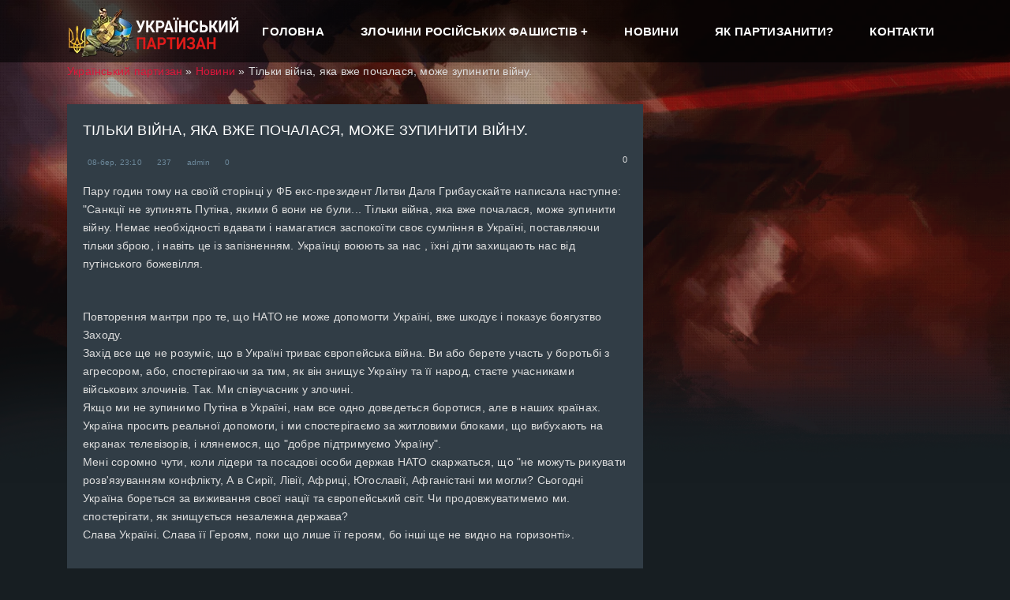

--- FILE ---
content_type: text/html
request_url: https://partizan.kampot.org.ua/news/23-tilky-viina-iaka-vzhe-pochalasia-mozhe-zupynyty-viinu.html
body_size: 5122
content:
<!DOCTYPE html><html lang="uk"><head>    <meta name="google-site-verification" content="cnVIAjcQWuBcET39FQ7dmwUXaav7LmPzOnn1LIZys0g">    <meta name="msvalidate.01" content="DB2F2178C9AC7CE9C5C1A1AC4BB40B16"><meta http-equiv="X-UA-Compatible" content="IE=edge"><meta name="viewport" content="width=device-width, initial-scale=1"><title>Тільки війна, яка вже почалася, може зупинити війну. » Український партизан</title><meta name="charset" content="utf-8"><meta name="title" content="Тільки війна, яка вже почалася, може зупинити війну. » Український партизан"><meta name="description" content="Пару годин тому на своїй сторінці у ФБ екс-президент Литви Даля Грибаускайте написала наступне: &quot;Санкції не зупинять Путіна, якими б вони не були... Тільки війна, яка вже почалася, може зупинити війну. Немає необхідності вдавати і намагатися заспокоїти своє сумління в Україні, поставляючи"><meta name="keywords" content="Україні, Путіна, війна, Україну, Україна, Слава, годин, своїй, сторінці, експрезидент, Литви, Грибаускайте, написала, наступне, Санкції, зупинять, якими, Тільки, почалася, зупинити"><link rel="canonical" href="https://partizan.kampot.org.ua/news/23-tilky-viina-iaka-vzhe-pochalasia-mozhe-zupynyty-viinu.html"> <link rel="search" type="application/opensearchdescription+xml" title="Український партизан" href="../index.php?do=opensearch"><meta property="twitter:card" content="summary"><meta property="twitter:title" content="Тільки війна, яка вже почалася, може зупинити війну. » Український партизан"><meta property="twitter:url" content="https://xn----7sbba8adcfgb6aivhijyf0pri.xn--j1amh/news/23-tilky-viina-iaka-vzhe-pochalasia-mozhe-zupynyty-viinu.html"><meta property="twitter:description" content="Повторення мантри про те, що НАТО не може допомогти Україні, вже шкодує і показує боягузтво Заходу. Захід все ще не розуміє, що в Україні триває європейська війна. Ви або берете участь у боротьбі з агресором, або, спостерігаючи за тим, як він знищує Україну та її народ, стаєте учасниками військових"><meta property="og:type" content="article"><meta property="og:site_name" content="Український партизан"><meta property="og:title" content="Тільки війна, яка вже почалася, може зупинити війну. » Український партизан"><meta property="og:url" content="https://xn----7sbba8adcfgb6aivhijyf0pri.xn--j1amh/news/23-tilky-viina-iaka-vzhe-pochalasia-mozhe-zupynyty-viinu.html"><meta property="og:description" content="Повторення мантри про те, що НАТО не може допомогти Україні, вже шкодує і показує боягузтво Заходу. Захід все ще не розуміє, що в Україні триває європейська війна. Ви або берете участь у боротьбі з агресором, або, спостерігаючи за тим, як він знищує Україну та її народ, стаєте учасниками військових">        <link rel="apple-touch-icon" sizes="180x180" href="/templates/Partizan/images/ico/apple-touch-icon.png">
	<link rel="icon" type="image/png" sizes="32x32" href="/templates/Partizan/images/ico/favicon-32x32.png">
	<link rel="icon" type="image/png" sizes="16x16" href="/templates/Partizan/images/ico/favicon-16x16.png">
	<link rel="manifest" href="/templates/Partizan/images/ico/site.webmanifest">
	<link rel="mask-icon" href="/templates/Partizan/images/ico/safari-pinned-tab.svg" color="#5bbad5">
	<meta name="msapplication-TileColor" content="#00aba9">
	<meta name="theme-color" content="#ffffff">
    <link rel="preconnect" href="https://fonts.googleapis.com">
	<link rel="preconnect" href="https://fonts.gstatic.com" crossorigin="">
    <link href="/css2?family=Material+Icons" rel="stylesheet">
	<link href="/css?family=PT+Sans:400,700&amp;subset=cyrillic" rel="stylesheet">
	<link rel="stylesheet" href="/templates/Partizan/css/style.css"></head><body><header class="nk-header nk-header-opaque">
	<nav class="nk-navbar nk-navbar-top nk-navbar-sticky">
		<div class="container">
			<div class="nk-nav-table">
				<a href="/" class="nk-nav-logo"><img style="min-width:217px;" src="/templates/Partizan/images/logo-3.png" alt="Український партизан"></a>
				<ul class="nk-nav nk-nav-right hidden-md-down" data-nav-mobile="#nk-nav-mobile">
					<li><a href="/">Головна</a></li>
					<li class="nk-drop-item">
						<a href="#">Злочини російських фашистів</a>
						<ul class="dropdown">
							<li><a href="/zlochini/video/index.htm">Відео докази</a></li>
							<li><a href="/zlochini/foto/index.htm">Фото докази</a></li>
                            <li><a href="/zlochini/trofei/index.htm">Трофеї москалів</a></li>
							<li><a href="/zlochini/plenie/index.htm">Полонені кацапи</a></li>						
						</ul>
					</li>
					<li><a href="/news/index.htm">Новини</a></li>
					<li><a href="/viyna/index.htm">Як партизанити?</a></li>
					<li><a href="/20-kontakty.html">Контакти</a></li>
				</ul>
				<ul class="nk-nav nk-nav-right nk-nav-icons">
					<li class="single-icon hidden-lg-up">
						<a href="#" class="no-link-effect" data-nav-toggle="#nk-nav-mobile">
						<span class="nk-icon-burger">
						<span class="nk-t-1"></span>
						<span class="nk-t-2"></span>
						<span class="nk-t-3"></span>
						</span>
						</a>
					</li>
				</ul>
			</div>
		</div>
	</nav>
</header><div id="nk-nav-mobile" class="nk-navbar nk-navbar-side nk-navbar-right-side nk-navbar-overlay-content hidden-lg-up"><div class="nano">	<div class="nano-content"><a href="/" class="nk-nav-logo"><img src="../templates/Partizan/images/logo-3.png" alt="image" width="120"> <u>X</u> </a><div class="nk-navbar-mobile-content"><ul class="nk-nav">		<li class="nk-drop-item"><ul class="dropdown"></ul>	</li></ul></div>	</div></div></div><div class="nk-main">    <div class="container">	        <div class="speedbar"><div class="over"><a href="/">Український партизан</a> » <a href="index.htm">Новини</a> » Тільки війна, яка вже почалася, може зупинити війну.</div></div>	<div class="nk-gap-2"></div>	<div class="row equal-height vertical-gap">            <div class="col-lg-8">                  <div class="nk-blog-post nk-blog-post-single"><div class="nk-post-text mt-0">	<div class="nk-gap-1"></div>	<h1 class="nk-post-title h4">Тільки війна, яка вже почалася, може зупинити війну.</h1>	<div class="nk-post-by"><span class="nk-post-date">    <span class="fa fa-calendar"></span> 08-бер, 23:10<span class="fa fa-eye"></span> 237<span class="fa fa-user"></span> admin<span class="fa fa-comments"></span> 0</span><div class="mwrating" style="float:right;"><div class="wmminus"><a href="#" onclick="doRate('minus', '23'); return false;"><i class="fa fa-angle-down"></i></a></div><div class="mwrat"><span id="ratig-layer-23"><span class="ratingtypeplusminus ratingzero">0</span></span></div><div class="wmplus"><a href="#" onclick="doRate('plus', '23'); return false;"><i class="fa fa-angle-up"></i></a></div></div>	</div>	<div class="nk-gap"></div>	<div class="full_story">            <p>Пару годин тому на своїй сторінці у ФБ екс-президент Литви Даля Грибаускайте написала наступне:<br>"Санкції не зупинять Путіна, якими б вони не були... Тільки війна, яка вже почалася, може зупинити війну. Немає необхідності вдавати і намагатися заспокоїти своє сумління в Україні, поставляючи тільки зброю, і навіть це із запізненням. Українці воюють за нас , їхні діти захищають нас від путінського божевілля.<br><br></p>                       		               <p>Повторення мантри про те, що НАТО не може допомогти Україні, вже шкодує і показує боягузтво Заходу.<br>Захід все ще не розуміє, що в Україні триває європейська війна. Ви або берете участь у боротьбі з агресором, або, спостерігаючи за тим, як він знищує Україну та її народ, стаєте учасниками військових злочинів. Так. Ми співучасник у злочині.<br>Якщо ми не зупинимо Путіна в Україні, нам все одно доведеться боротися, але в наших країнах.<br>Україна просить реальної допомоги, і ми спостерігаємо за житловими блоками, що вибухають на екранах телевізорів, і клянемося, що "добре підтримуємо Україну".<br>Мені соромно чути, коли лідери та посадові особи держав НАТО скаржаться, що "не можуть рикувати розв'язуванням конфлікту, А в Сирії, Лівії, Африці, Югославії, Афганістані ми могли? Сьогодні Україна бореться за виживання своєї нації та європейський світ. Чи продовжуватимемо ми. спостерігати, як знищується незалежна держава?<br>Слава Україні. Слава її Героям, поки що лише її героям, бо інші ще не видно на горизонті».</p>                </div>		<div class="nk-gap"></div>	<div class="nk-post-share">	</div></div><div class="nk-gap-2"></div><h3 class="nk-decorated-h-2"><span><span class="text-main-1">Схоже</span> за змістом</span></h3><div class="nk-gap"></div><div class="row multi-columns-row">	<div class="col-md-6"><div class="nk-blog-post"><a href="../zlochini/video/121-rozbomblenyi-tc-retroville.html" class="nk-post-img"><img src="" alt="Розбомблений ТЦ Retroville"><h2 class="nk-post-title h4">Розбомблений ТЦ Retroville</h2></a></div></div><div class="col-md-6"><div class="nk-blog-post"><a href="138-smt-lukianivka-zvilnena-vid-moskovskykh-fashystiv.html" class="nk-post-img"><img src="" alt="Смт. Лук&#039;янівка звільнена від московських фашистів"><h2 class="nk-post-title h4">Смт. Лук&#039;янівка звільнена від московських фашистів</h2></a></div></div><div class="col-md-6"><div class="nk-blog-post"><a href="../mapa/148-mapa-na-28-bereznia-2022.html" class="nk-post-img"><img src="../uploads/posts/2022-03/img_20220328_160552_976.jpg" alt="Мапа на 28 березня 2022"><h2 class="nk-post-title h4">Мапа на 28 березня 2022</h2></a></div></div></div><div class="nk-form"><div class="row sm-gap vertical-gap"></div><div class="nk-gap-1"></div><div class="row"></div><br></div>	<input type="hidden" name="post_id" id="post_id" value="23"><input type="hidden" name="user_hash" value="747970e125a987d4c4157a3ab902f0fb63636fac"></form></div></div></div><div class="col-lg-4"><aside class="nk-sidebar nk-sidebar-right nk-sidebar-sticky">                    
					<div class="nk-widget nk-widget-highlighted">
						<h4 class="nk-widget-title"><span><span class="text-main-1">Останні</span> дописи</span></h4>
						<div class="nk-widget-content">
							<div class="nk-widget-post">
<a href="/mapa/221-mapa-vidvoiovanykh-teretorii-na-3-chervnia.html" class="nk-post-image"><img src="/uploads/posts/2022-06/mapa.jpg" alt="Мапа відвойованих тереторій на 3 червня"></a>
<h3 class="nk-post-title"><a href="/mapa/221-mapa-vidvoiovanykh-teretorii-na-3-chervnia.html">Мапа відвойованих тереторій на 3 червня</a></h3>
<div class="nk-post-date">
<span class="fa fa-calendar"></span> 04-чер, 00:23
<span class="fa fa-eye"></span> 167
</div>
</div><div class="nk-widget-post">
<a href="/viyna/219-viiskovyi-sleng.html" class="nk-post-image"><img src="/uploads/posts/2022-05/fb_img_1653319160598.jpg" alt="Військовий сленг"></a>
<h3 class="nk-post-title"><a href="/viyna/219-viiskovyi-sleng.html">Військовий сленг</a></h3>
<div class="nk-post-date">
<span class="fa fa-calendar"></span> 23-травень, 18:21
<span class="fa fa-eye"></span> 165
</div>
</div><div class="nk-widget-post">
<a href="/fashisti/218-fashyski-artysty-khuila.html" class="nk-post-image"><img src="/uploads/posts/2022-05/img_20220521_125538.jpg" alt="Фашиські артисти хуйла"></a>
<h3 class="nk-post-title"><a href="/fashisti/218-fashyski-artysty-khuila.html">Фашиські артисти хуйла</a></h3>
<div class="nk-post-date">
<span class="fa fa-calendar"></span> 21-травень, 12:58
<span class="fa fa-eye"></span> 170
</div>
</div><div class="nk-widget-post">

<h3 class="nk-post-title"><a href="/fashisti/217-kosmos-stav-fashystom.html">Космос став фашистом</a></h3>
<div class="nk-post-date">
<span class="fa fa-calendar"></span> 16-травень, 11:29
<span class="fa fa-eye"></span> 272
</div>
</div>
						</div>
					</div>                    

					<div class="nk-widget nk-widget-highlighted">
						<h4 class="nk-widget-title"><span><span class="text-main-1">Нові</span> відео</span></h4>
						<div class="nk-widget-content">                            
                            	<div class="nk-plain-video">                                
      <p><!--dle_media_begin:https://youtu.be/cseWp9yow5A--><iframe width="600" height="338" src="https://www.youtube.com/embed/cseWp9yow5A?feature=oembed" frameborder="0" allow="accelerometer; autoplay; clipboard-write; encrypted-media; gyroscope; picture-in-picture" allowfullscreen=""></iframe><!--dle_media_end--></p>
	<div>	<div class="nk-plain-video">                                
      <p><!--dle_media_begin:https://youtu.be/PgAShqrcur8--><iframe width="600" height="338" src="https://www.youtube.com/embed/PgAShqrcur8?feature=oembed" frameborder="0" allow="accelerometer; autoplay; clipboard-write; encrypted-media; gyroscope; picture-in-picture" allowfullscreen=""></iframe><!--dle_media_end--></p>
	<div>
						</div>
					</div>

					<div class="nk-widget nk-widget-highlighted">
						<h4 class="nk-widget-title"><span><span class="text-main-1">Опитування: </span></span></h4>
						<div class="nk-widget-content">
							<script>
<!--
function doVote( event ){

	
	var vote_check = $('#dle-vote input:radio[name=vote_check]:checked').val();
	
	if (typeof vote_check == "undefined" &&  event == "vote") {
		return false;
	}
	
	ShowLoading('');

	$.get(dle_root + "engine/ajax/controller.php?mod=vote", { vote_id: "1", vote_action: event, vote_check: vote_check, vote_skin: dle_skin, user_hash: dle_login_hash }, function(data){

		HideLoading('');

		$("#vote-layer").fadeOut(500, function() {
			$(this).html(data);
			$(this).fadeIn(500);
		});

	});
}
//-->
</script><div id='vote-layer'><h4 class="title">Як має завершитись війна в Україні?</h4>

<form method="post" name="vote">

<div class="vote_list"><div id="dle-vote"><div class="vote"><input id="vote_check0" name="vote_check" type="radio" value="0"><label for="vote_check0"> Звільнити Україну до державних кордонів</label></div><div class="vote"><input id="vote_check1" name="vote_check" type="radio" value="1"><label for="vote_check1"> Поки не розбити все військо окупантів</label></div><div class="vote"><input id="vote_check2" name="vote_check" type="radio" value="2"><label for="vote_check2"> Спалити Москву - це і буде кінець!</label></div></div></div>

  
<input type="hidden" name="vote_action" value="vote">
<input type="hidden" name="vote_id" id="vote_id" value="1">
<button class="nk-btn nk-btn-rounded nk-btn-color-dark-3 nk-btn-hover-color-info" type="submit" onclick="doVote('vote'); return false;">Голосувати</button>
<button class="nk-btn nk-btn-rounded nk-btn-color-main-1" type="button" onclick="doVote('results'); return false;">Результати</button>
</form>
</div>
						</div>
					</div>
                    
                    <div class="nk-widget nk-widget-highlighted">
						<h4 class="nk-widget-title"><span><span class="text-main-1">Патріотичне: </span></span></h4>
						<div class="nk-widget-content">
							<a href="/info/68-patriotychni-kartynky-ta-plakaty.html" class="nk-btn nk-btn-rounded nk-btn-color-dark-3 nk-btn-hover-color-info">Патріотичні картинки</a>
                            <a href="https://ukr-site.org.ua/" class="nk-btn nk-btn-rounded nk-btn-color-dark-3 nk-btn-hover-color-info">Український каталог</a>
                            <a href="https://ardilla-cms.top/" class="nk-btn nk-btn-rounded nk-btn-color-dark-3 nk-btn-hover-color-info">CMS Ardilla (made.in.ua)</a>
						</div>
					</div>
                    
				</div></div></div></div></aside></body></div>	</div></div>    <div class="nk-gap-2"></div><div class="nk-gap-4"></div><footer class="nk-footer">
        
		<div class="row vertical-gap multi-columns-row">
			<div class="col-lg-4">
				<div class="nk-box-2 bg-dark-2">
					<div class="col-lg-5 col-xs-12">
						<a href="/" class="nk-nav-logo"><img style="max-width:100%" src="/templates/Partizan/images/logo-2.png" alt="image"></a>
					</div>
					<div class="col-lg-7 col-xs-12">
                        <h4>Український <b style="color:red;">партизан</b></h4>
						<p>Сайт створений для тих хто буде чинити партизанський спротив Російсько-Фашиським військам, а також ми будемо збирати докази військових злочинів країни агресора.</p>
                        <sup>Copyright &copy; 2022. Всі права захищені. (<a href="/20-kontakty.html">Контакти</a>)</sup>
                    </div>
				</div>

			</div>
			<div class="col-lg-4">
				<div class="nk-feature-1">
					<div class="nk-feature-icon"></div>
					<div class="nk-feature-cont">
						<h3 class="nk-feature-title"><a href="/mapa/index.htm">Мапа</a></h3>
						<h4 class="nk-feature-title text-main-1"><a href="/mapa/index.htm"> бойових дій</a></h4>
					</div>
				</div>
			</div>
			<div class="col-lg-4">
				<div class="nk-feature-1">
					<div class="nk-feature-icon"></div>
					<div class="nk-feature-cont">
						<h3 class="nk-feature-title"><a href="index.htm">Кацапські</a></h3>
						<h4 class="nk-feature-title text-main-1"><a href="index.htm"> трофеї</a></h4>
					</div>
				</div>
			</div>
		</div>        
		
	</footer>	
</div>
<img class="nk-page-background-top" src="/templates/Partizan/images/bg-top.png" alt="image">
<img class="nk-page-background-bottom" src="/templates/Partizan/images/bg-bottom.png" alt="image">

<script src="/engine/classes/js/jquery3.js?v=a58af"></script>
<script src="/engine/classes/js/jqueryui3.js?v=a58af" defer=""></script>
<script src="/engine/classes/js/dle_js.js?v=a58af" defer=""></script>
<script src="/templates/Partizan/js/script.js"></script>
<script src="/templates/Partizan/js/js.min.js"></script>
<script src="/templates/Partizan/js/init.js"></script></body></html>

--- FILE ---
content_type: text/css
request_url: https://partizan.kampot.org.ua/templates/Partizan/css/style.css
body_size: 35314
content:
html{font-family:sans-serif;-ms-text-size-adjust:100%;-webkit-text-size-adjust:100%}body{margin:0}img, iframe {max-width:100%}article,aside,details,figcaption,figure,footer,header,main,menu,nav,section,summary{display:block}audio,canvas,progress,video{display:inline-block}audio:not([controls]){display:none;height:0}progress{vertical-align:baseline}[hidden],template{display:none}a{background-color:transparent}a:active,a:hover{outline-width:0}abbr[title]{border-bottom:none;text-decoration:underline;text-decoration:underline dotted}b,strong{font-weight:inherit}b,strong{font-weight:bolder}dfn{font-style:italic}h1{font-size:2em;margin:.67em 0}mark{background-color:#ff0;color:#000}small{font-size:80%}sub,sup{font-size:75%;line-height:0;position:relative;vertical-align:baseline}sub{bottom:-.25em}sup{top:-.5em}img{border-style:none}svg:not(:root){overflow:hidden}code,kbd,pre,samp{font-family:monospace,monospace;font-size:1em}figure{margin:1em 40px}hr{-webkit-box-sizing:content-box;box-sizing:content-box;height:0;overflow:visible}button,input,select,textarea{font:inherit}optgroup{font-weight:700}button,input,select{overflow:visible}button,input,select,textarea{margin:0}button,select{text-transform:none}[type=button],[type=reset],[type=submit],button{cursor:pointer}[disabled]{cursor:default}[type=reset],[type=submit],button,html [type=button]{-webkit-appearance:button}button::-moz-focus-inner,input::-moz-focus-inner{border:0;padding:0}button:-moz-focusring,input:-moz-focusring{outline:1px dotted ButtonText}fieldset{border:1px solid silver;margin:0 2px;padding:.35em .625em .75em}legend{-webkit-box-sizing:border-box;box-sizing:border-box;color:inherit;display:table;max-width:100%;padding:0;white-space:normal}textarea{overflow:auto}[type=checkbox],[type=radio]{-webkit-box-sizing:border-box;box-sizing:border-box;padding:0}[type=number]::-webkit-inner-spin-button,[type=number]::-webkit-outer-spin-button{height:auto}[type=search]{-webkit-appearance:textfield}[type=search]::-webkit-search-cancel-button,[type=search]::-webkit-search-decoration{-webkit-appearance:none}@media print{*,::after,::before,::first-letter,::first-line{text-shadow:none!important;-webkit-box-shadow:none!important;box-shadow:none!important}a,a:visited{text-decoration:underline}abbr[title]::after{content:" (" attr(title) ")"}blockquote,pre{border:1px solid #999;page-break-inside:avoid}thead{display:table-header-group}img,tr{page-break-inside:avoid}h2,h3,p{orphans:3;widows:3}h2,h3{page-break-after:avoid} .navbar{display:none} .btn>.caret,.dropup>.btn>.caret{border-top-color:#000!important} .tag{border:1px solid #000} .table{border-collapse:collapse!important} .table td,.table th{background-color:#fff!important} .table-bordered td,.table-bordered th{border:1px solid #ddd!important}}html{-webkit-box-sizing:border-box;box-sizing:border-box}*,::after,::before{-webkit-box-sizing:inherit;box-sizing:inherit}@-ms-viewport{width:device-width}html{font-size:16px;-ms-overflow-style:scrollbar;-webkit-tap-highlight-color:transparent}body{font-family:-apple-system,BlinkMacSystemFont,"Segoe UI",Roboto,"Helvetica Neue",Arial,sans-serif;font-size:1rem;line-height:1.5;color:#373a3c;background-color:#fff}[tabindex="-1"]:focus{outline:0!important}h1,h2,h3,h4,h5,h6{margin-top:0;margin-bottom:.5rem}p{margin-top:0;margin-bottom:1rem}abbr[data-original-title],abbr[title]{cursor:help;border-bottom:1px dotted #818a91}address{margin-bottom:1rem;font-style:normal;line-height:inherit}dl,ol,ul{margin-top:0;margin-bottom:1rem}ol ol,ol ul,ul ol,ul ul{margin-bottom:0}dt{font-weight:700}dd{margin-bottom:.5rem;margin-left:0}blockquote{margin:0 0 1rem}a{color:#0275d8;text-decoration:none}a:focus,a:hover{color:#014c8c;text-decoration:underline}a:focus{outline:5px auto -webkit-focus-ring-color;outline-offset:-2px}a:not([href]):not([tabindex]){color:inherit;text-decoration:none}a:not([href]):not([tabindex]):focus,a:not([href]):not([tabindex]):hover{color:inherit;text-decoration:none}a:not([href]):not([tabindex]):focus{outline:0}pre{margin-top:0;margin-bottom:1rem;overflow:auto}figure{margin:0 0 1rem}img{vertical-align:middle}[role=button]{cursor:pointer}[role=button],a,area,button,input,label,select,summary,textarea{-ms-touch-action:manipulation;touch-action:manipulation}table{border-collapse:collapse;background-color:transparent}caption{padding-top:.75rem;padding-bottom:.75rem;color:#818a91;text-align:left;caption-side:bottom}th{text-align:left}label{display:inline-block;margin-bottom:.5rem}button:focus{outline:1px dotted;outline:5px auto -webkit-focus-ring-color}button,input,select,textarea{margin:0;line-height:inherit;border-radius:0}input[type=checkbox]:disabled,input[type=radio]:disabled{cursor:not-allowed}input[type=date],input[type=time],input[type=datetime-local],input[type=month]{-webkit-appearance:listbox}textarea{resize:vertical}fieldset{min-width:0;padding:0;margin:0;border:0}legend{display:block;width:100%;padding:0;margin-bottom:.5rem;font-size:1.5rem;line-height:inherit}input[type=search]{-webkit-appearance:none}output{display:inline-block}[hidden]{display:none!important} .h1,.h2,.h3,.h4,.h5,.h6,h1,h2,h3,h4,h5,h6{margin-bottom:.5rem;font-family:inherit;font-weight:500;line-height:1.1;color:inherit} .h1,h1{font-size:2.5rem} .h2,h2{font-size:2rem} .h3,h3{font-size:1.75rem} .h4,h4{font-size:1.5rem} .h5,h5{font-size:1.25rem} .h6,h6{font-size:1rem} .lead{font-size:1.25rem;font-weight:300} .display-1{font-size:6rem;font-weight:300} .display-2{font-size:5.5rem;font-weight:300} .display-3{font-size:4.5rem;font-weight:300} .display-4{font-size:3.5rem;font-weight:300}hr{margin-top:1rem;margin-bottom:1rem;border:0;border-top:1px solid rgba(0,0,0,.1)} .small,small{font-size:80%;font-weight:400} .mark,mark{padding:.2em;background-color:#fcf8e3} .list-unstyled{padding-left:0;list-style:none} .list-inline{padding-left:0;list-style:none} .list-inline-item{display:inline-block} .list-inline-item:not(:last-child){margin-right:5px} .initialism{font-size:90%;text-transform:uppercase} .blockquote{padding:.5rem 1rem;margin-bottom:1rem;font-size:1.25rem;border-left:.25rem solid #eceeef} .blockquote-footer{display:block;font-size:80%;color:#818a91} .blockquote-footer::before{content:"\2014 \00A0"} .blockquote-reverse{padding-right:1rem;padding-left:0;text-align:right;border-right:.25rem solid #eceeef;border-left:0} .blockquote-reverse .blockquote-footer::before{content:""} .blockquote-reverse .blockquote-footer::after{content:"\00A0 \2014"}dl.row>dd+dt{clear:left} .carousel-inner>.carousel-item>a>img,.carousel-inner>.carousel-item>img,.img-fluid{display:block;max-width:100%;height:auto} .img-rounded{border-radius:.3rem} .img-thumbnail{padding:.25rem;background-color:#fff;border:1px solid #ddd;border-radius:.25rem;-webkit-transition:all .2s ease-in-out;-o-transition:all .2s ease-in-out;transition:all .2s ease-in-out;display:inline-block;max-width:100%;height:auto} .img-circle{border-radius:50%} .figure{display:inline-block} .figure-img{margin-bottom:.5rem;line-height:1} .figure-caption{font-size:90%;color:#818a91}code,kbd,pre,samp{font-family:Menlo,Monaco,Consolas,"Liberation Mono","Courier New",monospace}code{padding:.2rem .4rem;font-size:90%;color:#bd4147;background-color:#f7f7f9;border-radius:.25rem}kbd{padding:.2rem .4rem;font-size:90%;color:#fff;background-color:#333;border-radius:.2rem}kbd kbd{padding:0;font-size:100%;font-weight:700}pre{display:block;margin-top:0;margin-bottom:1rem;font-size:90%;color:#373a3c}pre code{padding:0;font-size:inherit;color:inherit;background-color:transparent;border-radius:0} .pre-scrollable{max-height:340px;overflow-y:scroll} .container{margin-left:auto;margin-right:auto;padding-left:15px;padding-right:15px} .container::after{content:"";display:table;clear:both}@media (min-width:544px){.container{max-width:576px}}@media (min-width:768px){.container{max-width:720px}}@media (min-width:992px){.container{max-width:940px}}@media (min-width:1200px){.container{max-width:1140px}} .container-fluid{margin-left:auto;margin-right:auto;padding-left:15px;padding-right:15px} .container-fluid::after{content:"";display:table;clear:both} .row{margin-left:-15px;margin-right:-15px} .row::after{content:"";display:table;clear:both} .col-lg-1,.col-lg-10,.col-lg-11,.col-lg-12,.col-lg-2,.col-lg-3,.col-lg-4,.col-lg-5,.col-lg-6,.col-lg-7,.col-lg-8,.col-lg-9,.col-md-1,.col-md-10,.col-md-11,.col-md-12,.col-md-2,.col-md-3,.col-md-4,.col-md-5,.col-md-6,.col-md-7,.col-md-8,.col-md-9,.col-sm-1,.col-sm-10,.col-sm-11,.col-sm-12,.col-sm-2,.col-sm-3,.col-sm-4,.col-sm-5,.col-sm-6,.col-sm-7,.col-sm-8,.col-sm-9,.col-xl-1,.col-xl-10,.col-xl-11,.col-xl-12,.col-xl-2,.col-xl-3,.col-xl-4,.col-xl-5,.col-xl-6,.col-xl-7,.col-xl-8,.col-xl-9,.col-xs-1,.col-xs-10,.col-xs-11,.col-xs-12,.col-xs-2,.col-xs-3,.col-xs-4,.col-xs-5,.col-xs-6,.col-xs-7,.col-xs-8,.col-xs-9{position:relative;min-height:1px;padding-right:15px;padding-left:15px} .col-xs-1{float:left;width:8.333333%} .col-xs-2{float:left;width:16.666667%} .col-xs-3{float:left;width:25%} .col-xs-4{float:left;width:33.333333%} .col-xs-5{float:left;width:41.666667%} .col-xs-6{float:left;width:50%} .col-xs-7{float:left;width:58.333333%} .col-xs-8{float:left;width:66.666667%} .col-xs-9{float:left;width:75%} .col-xs-10{float:left;width:83.333333%} .col-xs-11{float:left;width:91.666667%} .col-xs-12{float:left;width:100%} .pull-xs-0{right:auto} .pull-xs-1{right:8.333333%} .pull-xs-2{right:16.666667%} .pull-xs-3{right:25%} .pull-xs-4{right:33.333333%} .pull-xs-5{right:41.666667%} .pull-xs-6{right:50%} .pull-xs-7{right:58.333333%} .pull-xs-8{right:66.666667%} .pull-xs-9{right:75%} .pull-xs-10{right:83.333333%} .pull-xs-11{right:91.666667%} .pull-xs-12{right:100%} .push-xs-0{left:auto} .push-xs-1{left:8.333333%} .push-xs-2{left:16.666667%} .push-xs-3{left:25%} .push-xs-4{left:33.333333%} .push-xs-5{left:41.666667%} .push-xs-6{left:50%} .push-xs-7{left:58.333333%} .push-xs-8{left:66.666667%} .push-xs-9{left:75%} .push-xs-10{left:83.333333%} .push-xs-11{left:91.666667%} .push-xs-12{left:100%} .offset-xs-1{margin-left:8.333333%} .offset-xs-2{margin-left:16.666667%} .offset-xs-3{margin-left:25%} .offset-xs-4{margin-left:33.333333%} .offset-xs-5{margin-left:41.666667%} .offset-xs-6{margin-left:50%} .offset-xs-7{margin-left:58.333333%} .offset-xs-8{margin-left:66.666667%} .offset-xs-9{margin-left:75%} .offset-xs-10{margin-left:83.333333%} .offset-xs-11{margin-left:91.666667%}@media (min-width:544px){.col-sm-1{float:left;width:8.333333%} .col-sm-2{float:left;width:16.666667%} .col-sm-3{float:left;width:25%} .col-sm-4{float:left;width:33.333333%} .col-sm-5{float:left;width:41.666667%} .col-sm-6{float:left;width:50%} .col-sm-7{float:left;width:58.333333%} .col-sm-8{float:left;width:66.666667%} .col-sm-9{float:left;width:75%} .col-sm-10{float:left;width:83.333333%} .col-sm-11{float:left;width:91.666667%} .col-sm-12{float:left;width:100%} .pull-sm-0{right:auto} .pull-sm-1{right:8.333333%} .pull-sm-2{right:16.666667%} .pull-sm-3{right:25%} .pull-sm-4{right:33.333333%} .pull-sm-5{right:41.666667%} .pull-sm-6{right:50%} .pull-sm-7{right:58.333333%} .pull-sm-8{right:66.666667%} .pull-sm-9{right:75%} .pull-sm-10{right:83.333333%} .pull-sm-11{right:91.666667%} .pull-sm-12{right:100%} .push-sm-0{left:auto} .push-sm-1{left:8.333333%} .push-sm-2{left:16.666667%} .push-sm-3{left:25%} .push-sm-4{left:33.333333%} .push-sm-5{left:41.666667%} .push-sm-6{left:50%} .push-sm-7{left:58.333333%} .push-sm-8{left:66.666667%} .push-sm-9{left:75%} .push-sm-10{left:83.333333%} .push-sm-11{left:91.666667%} .push-sm-12{left:100%} .offset-sm-0{margin-left:0} .offset-sm-1{margin-left:8.333333%} .offset-sm-2{margin-left:16.666667%} .offset-sm-3{margin-left:25%} .offset-sm-4{margin-left:33.333333%} .offset-sm-5{margin-left:41.666667%} .offset-sm-6{margin-left:50%} .offset-sm-7{margin-left:58.333333%} .offset-sm-8{margin-left:66.666667%} .offset-sm-9{margin-left:75%} .offset-sm-10{margin-left:83.333333%} .offset-sm-11{margin-left:91.666667%}}@media (min-width:768px){.col-md-1{float:left;width:8.333333%} .col-md-2{float:left;width:16.666667%} .col-md-3{float:left;width:25%} .col-md-4{float:left;width:33.333333%} .col-md-5{float:left;width:41.666667%} .col-md-6{float:left;width:50%} .col-md-7{float:left;width:58.333333%} .col-md-8{float:left;width:66.666667%} .col-md-9{float:left;width:75%} .col-md-10{float:left;width:83.333333%} .col-md-11{float:left;width:91.666667%} .col-md-12{float:left;width:100%} .pull-md-0{right:auto} .pull-md-1{right:8.333333%} .pull-md-2{right:16.666667%} .pull-md-3{right:25%} .pull-md-4{right:33.333333%} .pull-md-5{right:41.666667%} .pull-md-6{right:50%} .pull-md-7{right:58.333333%} .pull-md-8{right:66.666667%} .pull-md-9{right:75%} .pull-md-10{right:83.333333%} .pull-md-11{right:91.666667%} .pull-md-12{right:100%} .push-md-0{left:auto} .push-md-1{left:8.333333%} .push-md-2{left:16.666667%} .push-md-3{left:25%} .push-md-4{left:33.333333%} .push-md-5{left:41.666667%} .push-md-6{left:50%} .push-md-7{left:58.333333%} .push-md-8{left:66.666667%} .push-md-9{left:75%} .push-md-10{left:83.333333%} .push-md-11{left:91.666667%} .push-md-12{left:100%} .offset-md-0{margin-left:0} .offset-md-1{margin-left:8.333333%} .offset-md-2{margin-left:16.666667%} .offset-md-3{margin-left:25%} .offset-md-4{margin-left:33.333333%} .offset-md-5{margin-left:41.666667%} .offset-md-6{margin-left:50%} .offset-md-7{margin-left:58.333333%} .offset-md-8{margin-left:66.666667%} .offset-md-9{margin-left:75%} .offset-md-10{margin-left:83.333333%} .offset-md-11{margin-left:91.666667%}}@media (min-width:992px){.col-lg-1{float:left;width:8.333333%} .col-lg-2{float:left;width:16.666667%} .col-lg-3{float:left;width:25%} .col-lg-4{float:left;width:33.333333%} .col-lg-5{float:left;width:41.666667%} .col-lg-6{float:left;width:50%} .col-lg-7{float:left;width:58.333333%} .col-lg-8{float:left;width:66.666667%} .col-lg-9{float:left;width:75%} .col-lg-10{float:left;width:83.333333%} .col-lg-11{float:left;width:91.666667%} .col-lg-12{float:left;width:100%} .pull-lg-0{right:auto} .pull-lg-1{right:8.333333%} .pull-lg-2{right:16.666667%} .pull-lg-3{right:25%} .pull-lg-4{right:33.333333%} .pull-lg-5{right:41.666667%} .pull-lg-6{right:50%} .pull-lg-7{right:58.333333%} .pull-lg-8{right:66.666667%} .pull-lg-9{right:75%} .pull-lg-10{right:83.333333%} .pull-lg-11{right:91.666667%} .pull-lg-12{right:100%} .push-lg-0{left:auto} .push-lg-1{left:8.333333%} .push-lg-2{left:16.666667%} .push-lg-3{left:25%} .push-lg-4{left:33.333333%} .push-lg-5{left:41.666667%} .push-lg-6{left:50%} .push-lg-7{left:58.333333%} .push-lg-8{left:66.666667%} .push-lg-9{left:75%} .push-lg-10{left:83.333333%} .push-lg-11{left:91.666667%} .push-lg-12{left:100%} .offset-lg-0{margin-left:0} .offset-lg-1{margin-left:8.333333%} .offset-lg-2{margin-left:16.666667%} .offset-lg-3{margin-left:25%} .offset-lg-4{margin-left:33.333333%} .offset-lg-5{margin-left:41.666667%} .offset-lg-6{margin-left:50%} .offset-lg-7{margin-left:58.333333%} .offset-lg-8{margin-left:66.666667%} .offset-lg-9{margin-left:75%} .offset-lg-10{margin-left:83.333333%} .offset-lg-11{margin-left:91.666667%}}@media (min-width:1200px){.col-xl-1{float:left;width:8.333333%} .col-xl-2{float:left;width:16.666667%} .col-xl-3{float:left;width:25%} .col-xl-4{float:left;width:33.333333%} .col-xl-5{float:left;width:41.666667%} .col-xl-6{float:left;width:50%} .col-xl-7{float:left;width:58.333333%} .col-xl-8{float:left;width:66.666667%} .col-xl-9{float:left;width:75%} .col-xl-10{float:left;width:83.333333%} .col-xl-11{float:left;width:91.666667%} .col-xl-12{float:left;width:100%} .pull-xl-0{right:auto} .pull-xl-1{right:8.333333%} .pull-xl-2{right:16.666667%} .pull-xl-3{right:25%} .pull-xl-4{right:33.333333%} .pull-xl-5{right:41.666667%} .pull-xl-6{right:50%} .pull-xl-7{right:58.333333%} .pull-xl-8{right:66.666667%} .pull-xl-9{right:75%} .pull-xl-10{right:83.333333%} .pull-xl-11{right:91.666667%} .pull-xl-12{right:100%} .push-xl-0{left:auto} .push-xl-1{left:8.333333%} .push-xl-2{left:16.666667%} .push-xl-3{left:25%} .push-xl-4{left:33.333333%} .push-xl-5{left:41.666667%} .push-xl-6{left:50%} .push-xl-7{left:58.333333%} .push-xl-8{left:66.666667%} .push-xl-9{left:75%} .push-xl-10{left:83.333333%} .push-xl-11{left:91.666667%} .push-xl-12{left:100%} .offset-xl-0{margin-left:0} .offset-xl-1{margin-left:8.333333%} .offset-xl-2{margin-left:16.666667%} .offset-xl-3{margin-left:25%} .offset-xl-4{margin-left:33.333333%} .offset-xl-5{margin-left:41.666667%} .offset-xl-6{margin-left:50%} .offset-xl-7{margin-left:58.333333%} .offset-xl-8{margin-left:66.666667%} .offset-xl-9{margin-left:75%} .offset-xl-10{margin-left:83.333333%} .offset-xl-11{margin-left:91.666667%}} .table{width:100%;max-width:100%;margin-bottom:1rem} .table td,.table th{padding:.75rem;vertical-align:top;border-top:1px solid #eceeef} .table thead th{vertical-align:bottom;border-bottom:2px solid #eceeef} .table tbody+tbody{border-top:2px solid #eceeef} .table .table{background-color:#fff} .table-sm td,.table-sm th{padding:.3rem} .table-bordered{border:1px solid #eceeef} .table-bordered td,.table-bordered th{border:1px solid #eceeef} .table-bordered thead td,.table-bordered thead th{border-bottom-width:2px} .table-striped tbody tr:nth-of-type(odd){background-color:rgba(0,0,0,.05)} .table-hover tbody tr:hover{background-color:rgba(0,0,0,.075)} .table-active,.table-active>td,.table-active>th{background-color:rgba(0,0,0,.075)} .table-hover .table-active:hover{background-color:rgba(0,0,0,.075)} .table-hover .table-active:hover>td,.table-hover .table-active:hover>th{background-color:rgba(0,0,0,.075)} .table-success,.table-success>td,.table-success>th{background-color:#dff0d8} .table-hover .table-success:hover{background-color:#d0e9c6} .table-hover .table-success:hover>td,.table-hover .table-success:hover>th{background-color:#d0e9c6} .table-info,.table-info>td,.table-info>th{background-color:#d9edf7} .table-hover .table-info:hover{background-color:#c4e3f3} .table-hover .table-info:hover>td,.table-hover .table-info:hover>th{background-color:#c4e3f3} .table-warning,.table-warning>td,.table-warning>th{background-color:#fcf8e3} .table-hover .table-warning:hover{background-color:#faf2cc} .table-hover .table-warning:hover>td,.table-hover .table-warning:hover>th{background-color:#faf2cc} .table-danger,.table-danger>td,.table-danger>th{background-color:#f2dede} .table-hover .table-danger:hover{background-color:#ebcccc} .table-hover .table-danger:hover>td,.table-hover .table-danger:hover>th{background-color:#ebcccc} .thead-inverse th{color:#fff;background-color:#373a3c} .thead-default th{color:#55595c;background-color:#eceeef} .table-inverse{color:#eceeef;background-color:#373a3c} .table-inverse td,.table-inverse th,.table-inverse thead th{border-color:#55595c} .table-inverse.table-bordered{border:0} .table-responsive{display:block;width:100%;min-height:.01%;overflow-x:auto} .table-reflow thead{float:left} .table-reflow tbody{display:block;white-space:nowrap} .table-reflow td,.table-reflow th{border-top:1px solid #eceeef;border-left:1px solid #eceeef} .table-reflow td:last-child,.table-reflow th:last-child{border-right:1px solid #eceeef} .table-reflow tbody:last-child tr:last-child td,.table-reflow tbody:last-child tr:last-child th,.table-reflow tfoot:last-child tr:last-child td,.table-reflow tfoot:last-child tr:last-child th,.table-reflow thead:last-child tr:last-child td,.table-reflow thead:last-child tr:last-child th{border-bottom:1px solid #eceeef} .table-reflow tr{float:left} .table-reflow tr td,.table-reflow tr th{display:block!important;border:1px solid #eceeef} .form-control{display:block;width:100%;padding:.5rem .75rem;font-size:1rem;line-height:1.25;color:#55595c;background-color:#fff;background-image:none;-webkit-background-clip:padding-box;background-clip:padding-box;border:1px solid rgba(0,0,0,.15);border-radius:.25rem} .form-control::-ms-expand{background-color:transparent;border:0} .form-control:focus{color:#55595c;background-color:#fff;border-color:#66afe9;outline:0} .form-control::-webkit-input-placeholder{color:#999;opacity:1} .form-control::-moz-placeholder{color:#999;opacity:1} .form-control:-ms-input-placeholder{color:#999;opacity:1} .form-control::placeholder{color:#999;opacity:1} .form-control:disabled,.form-control[readonly]{background-color:#eceeef;opacity:1} .form-control:disabled{cursor:not-allowed}select.form-control:not([size]):not([multiple]){height:2.5rem}select.form-control:focus::-ms-value{color:#55595c;background-color:#fff} .form-control-file,.form-control-range{display:block} .col-form-label{padding-top:.5rem;padding-bottom:.5rem;margin-bottom:0} .col-form-label-lg{padding-top:.75rem;padding-bottom:.75rem;font-size:1.25rem} .col-form-label-sm{padding-top:.25rem;padding-bottom:.25rem;font-size:.875rem} .col-form-legend{padding-top:.5rem;padding-bottom:.5rem;margin-bottom:0;font-size:1rem} .form-control-static{min-height:2.5rem;padding-top:.5rem;padding-bottom:.5rem;margin-bottom:0} .form-control-static.form-control-lg,.form-control-static.form-control-sm,.input-group-lg>.form-control-static.form-control,.input-group-lg>.form-control-static.input-group-addon,.input-group-lg>.input-group-btn>.form-control-static.btn,.input-group-sm>.form-control-static.form-control,.input-group-sm>.form-control-static.input-group-addon,.input-group-sm>.input-group-btn>.form-control-static.btn{padding-right:0;padding-left:0} .form-control-sm,.input-group-sm>.form-control,.input-group-sm>.input-group-addon,.input-group-sm>.input-group-btn>.btn{padding:.25rem .5rem;font-size:.875rem;border-radius:.2rem} .input-group-sm>.input-group-btn>select.btn:not([size]):not([multiple]),.input-group-sm>select.form-control:not([size]):not([multiple]),.input-group-sm>select.input-group-addon:not([size]):not([multiple]),select.form-control-sm:not([size]):not([multiple]){height:1.8125rem} .form-control-lg,.input-group-lg>.form-control,.input-group-lg>.input-group-addon,.input-group-lg>.input-group-btn>.btn{padding:.75rem 1.5rem;font-size:1.25rem;border-radius:.3rem} .input-group-lg>.input-group-btn>select.btn:not([size]):not([multiple]),.input-group-lg>select.form-control:not([size]):not([multiple]),.input-group-lg>select.input-group-addon:not([size]):not([multiple]),select.form-control-lg:not([size]):not([multiple]){height:3.166667rem} .form-group{margin-bottom:1rem} .form-text{display:block;margin-top:.25rem} .form-check{position:relative;display:block;margin-bottom:.75rem} .form-check+.form-check{margin-top:-.25rem} .form-check.disabled .form-check-label{color:#818a91;cursor:not-allowed} .form-check-label{padding-left:1.25rem;margin-bottom:0;cursor:pointer} .form-check-input{position:absolute;margin-top:.25rem;margin-left:-1.25rem} .form-check-input:only-child{position:static} .form-check-inline{position:relative;display:inline-block;padding-left:1.25rem;margin-bottom:0;vertical-align:middle;cursor:pointer} .form-check-inline+.form-check-inline{margin-left:.75rem} .form-check-inline.disabled{cursor:not-allowed} .form-control-feedback{margin-top:.25rem} .form-control-danger,.form-control-success,.form-control-warning{padding-right:2.25rem;background-repeat:no-repeat;background-position:center right .625rem;-webkit-background-size:1.25rem 1.25rem;background-size:1.25rem 1.25rem} .has-success .checkbox,.has-success .checkbox-inline,.has-success .custom-control,.has-success .form-control-feedback,.has-success .form-control-label,.has-success .radio,.has-success .radio-inline,.has-success.checkbox label,.has-success.checkbox-inline label,.has-success.radio label,.has-success.radio-inline label{color:#5cb85c} .has-success .form-control{border-color:#5cb85c} .has-success .input-group-addon{color:#5cb85c;border-color:#5cb85c;background-color:#eaf6ea} .has-success .form-control-feedback{color:#5cb85c} .has-success .form-control-success{background-image:url("data:image/svg+xml;charset=utf8,%3Csvg xmlns='http://www.w3.org/2000/svg' viewBox='0 0 8 8'%3E%3Cpath fill='%235cb85c' d='M2.3 6.73L.6 4.53c-.4-1.04.46-1.4 1.1-.8l1.1 1.4 3.4-3.8c.6-.63 1.6-.27 1.2.7l-4 4.6c-.43.5-.8.4-1.1.1z'/%3E%3C/svg%3E")} .has-warning .checkbox,.has-warning .checkbox-inline,.has-warning .custom-control,.has-warning .form-control-feedback,.has-warning .form-control-label,.has-warning .radio,.has-warning .radio-inline,.has-warning.checkbox label,.has-warning.checkbox-inline label,.has-warning.radio label,.has-warning.radio-inline label{color:#f0ad4e} .has-warning .form-control{border-color:#f0ad4e} .has-warning .input-group-addon{color:#f0ad4e;border-color:#f0ad4e;background-color:#fff} .has-warning .form-control-feedback{color:#f0ad4e} .has-warning .form-control-warning{background-image:url("data:image/svg+xml;charset=utf8,%3Csvg xmlns='http://www.w3.org/2000/svg' viewBox='0 0 8 8'%3E%3Cpath fill='%23f0ad4e' d='M4.4 5.324h-.8v-2.46h.8zm0 1.42h-.8V5.89h.8zM3.76.63L.04 7.075c-.115.2.016.425.26.426h7.397c.242 0 .372-.226.258-.426C6.726 4.924 5.47 2.79 4.253.63c-.113-.174-.39-.174-.494 0z'/%3E%3C/svg%3E")} .has-danger .checkbox,.has-danger .checkbox-inline,.has-danger .custom-control,.has-danger .form-control-feedback,.has-danger .form-control-label,.has-danger .radio,.has-danger .radio-inline,.has-danger.checkbox label,.has-danger.checkbox-inline label,.has-danger.radio label,.has-danger.radio-inline label{color:#d9534f} .has-danger .form-control{border-color:#d9534f} .has-danger .input-group-addon{color:#d9534f;border-color:#d9534f;background-color:#fdf7f7} .has-danger .form-control-feedback{color:#d9534f} .has-danger .form-control-danger{background-image:url("data:image/svg+xml;charset=utf8,%3Csvg xmlns='http://www.w3.org/2000/svg' fill='%23d9534f' viewBox='-2 -2 7 7'%3E%3Cpath stroke='%23d9534f' d='M0 0l3 3m0-3L0 3'/%3E%3Ccircle r='.5'/%3E%3Ccircle cx='3' r='.5'/%3E%3Ccircle cy='3' r='.5'/%3E%3Ccircle cx='3' cy='3' r='.5'/%3E%3C/svg%3E")}@media (min-width:544px){.form-inline .form-group{display:inline-block;margin-bottom:0;vertical-align:middle} .form-inline .form-control{display:inline-block;width:auto;vertical-align:middle} .form-inline .form-control-static{display:inline-block} .form-inline .input-group{display:inline-table;vertical-align:middle} .form-inline .input-group .form-control,.form-inline .input-group .input-group-addon,.form-inline .input-group .input-group-btn{width:auto} .form-inline .input-group>.form-control{width:100%} .form-inline .form-control-label{margin-bottom:0;vertical-align:middle} .form-inline .form-check{display:inline-block;margin-top:0;margin-bottom:0;vertical-align:middle} .form-inline .form-check-label{padding-left:0} .form-inline .form-check-input{position:relative;margin-left:0} .form-inline .has-feedback .form-control-feedback{top:0}} .btn{display:inline-block;font-weight:400;line-height:1.25;text-align:center;white-space:nowrap;vertical-align:middle;cursor:pointer;-webkit-user-select:none;-moz-user-select:none;-ms-user-select:none;user-select:none;border:1px solid transparent;padding:.5rem 1rem;font-size:1rem;border-radius:.25rem} .btn.active.focus,.btn.active:focus,.btn.focus,.btn:active.focus,.btn:active:focus,.btn:focus{outline:5px auto -webkit-focus-ring-color;outline-offset:-2px} .btn:focus,.btn:hover{text-decoration:none} .btn.focus{text-decoration:none} .btn.active,.btn:active{background-image:none;outline:0} .btn.disabled,.btn:disabled{cursor:not-allowed;opacity:.65}a.btn.disabled,fieldset[disabled] a.btn{pointer-events:none} .btn-primary{color:#fff;background-color:#0275d8;border-color:#0275d8} .btn-primary:hover{color:#fff;background-color:#025aa5;border-color:#01549b} .btn-primary.focus,.btn-primary:focus{color:#fff;background-color:#025aa5;border-color:#01549b} .btn-primary.active,.btn-primary:active,.open>.btn-primary.dropdown-toggle{color:#fff;background-color:#025aa5;border-color:#01549b;background-image:none} .btn-primary.active.focus,.btn-primary.active:focus,.btn-primary.active:hover,.btn-primary:active.focus,.btn-primary:active:focus,.btn-primary:active:hover,.open>.btn-primary.dropdown-toggle.focus,.open>.btn-primary.dropdown-toggle:focus,.open>.btn-primary.dropdown-toggle:hover{color:#fff;background-color:#014682;border-color:#01315a} .btn-primary.disabled.focus,.btn-primary.disabled:focus,.btn-primary:disabled.focus,.btn-primary:disabled:focus{background-color:#0275d8;border-color:#0275d8} .btn-primary.disabled:hover,.btn-primary:disabled:hover{background-color:#0275d8;border-color:#0275d8} .btn-secondary{color:#373a3c;background-color:#fff;border-color:#ccc} .btn-secondary:hover{color:#373a3c;background-color:#e6e6e6;border-color:#adadad} .btn-secondary.focus,.btn-secondary:focus{color:#373a3c;background-color:#e6e6e6;border-color:#adadad} .btn-secondary.active,.btn-secondary:active,.open>.btn-secondary.dropdown-toggle{color:#373a3c;background-color:#e6e6e6;border-color:#adadad;background-image:none} .btn-secondary.active.focus,.btn-secondary.active:focus,.btn-secondary.active:hover,.btn-secondary:active.focus,.btn-secondary:active:focus,.btn-secondary:active:hover,.open>.btn-secondary.dropdown-toggle.focus,.open>.btn-secondary.dropdown-toggle:focus,.open>.btn-secondary.dropdown-toggle:hover{color:#373a3c;background-color:#d4d4d4;border-color:#8c8c8c} .btn-secondary.disabled.focus,.btn-secondary.disabled:focus,.btn-secondary:disabled.focus,.btn-secondary:disabled:focus{background-color:#fff;border-color:#ccc} .btn-secondary.disabled:hover,.btn-secondary:disabled:hover{background-color:#fff;border-color:#ccc} .btn-info{color:#fff;background-color:#5bc0de;border-color:#5bc0de} .btn-info:hover{color:#fff;background-color:#31b0d5;border-color:#2aabd2} .btn-info.focus,.btn-info:focus{color:#fff;background-color:#31b0d5;border-color:#2aabd2} .btn-info.active,.btn-info:active,.open>.btn-info.dropdown-toggle{color:#fff;background-color:#31b0d5;border-color:#2aabd2;background-image:none} .btn-info.active.focus,.btn-info.active:focus,.btn-info.active:hover,.btn-info:active.focus,.btn-info:active:focus,.btn-info:active:hover,.open>.btn-info.dropdown-toggle.focus,.open>.btn-info.dropdown-toggle:focus,.open>.btn-info.dropdown-toggle:hover{color:#fff;background-color:#269abc;border-color:#1f7e9a} .btn-info.disabled.focus,.btn-info.disabled:focus,.btn-info:disabled.focus,.btn-info:disabled:focus{background-color:#5bc0de;border-color:#5bc0de} .btn-info.disabled:hover,.btn-info:disabled:hover{background-color:#5bc0de;border-color:#5bc0de} .btn-success{color:#fff;background-color:#5cb85c;border-color:#5cb85c} .btn-success:hover{color:#fff;background-color:#449d44;border-color:#419641} .btn-success.focus,.btn-success:focus{color:#fff;background-color:#449d44;border-color:#419641} .btn-success.active,.btn-success:active,.open>.btn-success.dropdown-toggle{color:#fff;background-color:#449d44;border-color:#419641;background-image:none} .btn-success.active.focus,.btn-success.active:focus,.btn-success.active:hover,.btn-success:active.focus,.btn-success:active:focus,.btn-success:active:hover,.open>.btn-success.dropdown-toggle.focus,.open>.btn-success.dropdown-toggle:focus,.open>.btn-success.dropdown-toggle:hover{color:#fff;background-color:#398439;border-color:#2d672d} .btn-success.disabled.focus,.btn-success.disabled:focus,.btn-success:disabled.focus,.btn-success:disabled:focus{background-color:#5cb85c;border-color:#5cb85c} .btn-success.disabled:hover,.btn-success:disabled:hover{background-color:#5cb85c;border-color:#5cb85c} .btn-warning{color:#fff;background-color:#f0ad4e;border-color:#f0ad4e} .btn-warning:hover{color:#fff;background-color:#ec971f;border-color:#eb9316} .btn-warning.focus,.btn-warning:focus{color:#fff;background-color:#ec971f;border-color:#eb9316} .btn-warning.active,.btn-warning:active,.open>.btn-warning.dropdown-toggle{color:#fff;background-color:#ec971f;border-color:#eb9316;background-image:none} .btn-warning.active.focus,.btn-warning.active:focus,.btn-warning.active:hover,.btn-warning:active.focus,.btn-warning:active:focus,.btn-warning:active:hover,.open>.btn-warning.dropdown-toggle.focus,.open>.btn-warning.dropdown-toggle:focus,.open>.btn-warning.dropdown-toggle:hover{color:#fff;background-color:#d58512;border-color:#b06d0f} .btn-warning.disabled.focus,.btn-warning.disabled:focus,.btn-warning:disabled.focus,.btn-warning:disabled:focus{background-color:#f0ad4e;border-color:#f0ad4e} .btn-warning.disabled:hover,.btn-warning:disabled:hover{background-color:#f0ad4e;border-color:#f0ad4e} .btn-danger{color:#fff;background-color:#d9534f;border-color:#d9534f} .btn-danger:hover{color:#fff;background-color:#c9302c;border-color:#c12e2a} .btn-danger.focus,.btn-danger:focus{color:#fff;background-color:#c9302c;border-color:#c12e2a} .btn-danger.active,.btn-danger:active,.open>.btn-danger.dropdown-toggle{color:#fff;background-color:#c9302c;border-color:#c12e2a;background-image:none} .btn-danger.active.focus,.btn-danger.active:focus,.btn-danger.active:hover,.btn-danger:active.focus,.btn-danger:active:focus,.btn-danger:active:hover,.open>.btn-danger.dropdown-toggle.focus,.open>.btn-danger.dropdown-toggle:focus,.open>.btn-danger.dropdown-toggle:hover{color:#fff;background-color:#ac2925;border-color:#8b211e} .btn-danger.disabled.focus,.btn-danger.disabled:focus,.btn-danger:disabled.focus,.btn-danger:disabled:focus{background-color:#d9534f;border-color:#d9534f} .btn-danger.disabled:hover,.btn-danger:disabled:hover{background-color:#d9534f;border-color:#d9534f} .btn-outline-primary{color:#0275d8;background-image:none;background-color:transparent;border-color:#0275d8} .btn-outline-primary:hover{color:#fff;background-color:#0275d8;border-color:#0275d8} .btn-outline-primary.focus,.btn-outline-primary:focus{color:#fff;background-color:#0275d8;border-color:#0275d8} .btn-outline-primary.active,.btn-outline-primary:active,.open>.btn-outline-primary.dropdown-toggle{color:#fff;background-color:#0275d8;border-color:#0275d8} .btn-outline-primary.active.focus,.btn-outline-primary.active:focus,.btn-outline-primary.active:hover,.btn-outline-primary:active.focus,.btn-outline-primary:active:focus,.btn-outline-primary:active:hover,.open>.btn-outline-primary.dropdown-toggle.focus,.open>.btn-outline-primary.dropdown-toggle:focus,.open>.btn-outline-primary.dropdown-toggle:hover{color:#fff;background-color:#014682;border-color:#01315a} .btn-outline-primary.disabled.focus,.btn-outline-primary.disabled:focus,.btn-outline-primary:disabled.focus,.btn-outline-primary:disabled:focus{border-color:#43a7fd} .btn-outline-primary.disabled:hover,.btn-outline-primary:disabled:hover{border-color:#43a7fd} .btn-outline-secondary{color:#ccc;background-image:none;background-color:transparent;border-color:#ccc} .btn-outline-secondary:hover{color:#fff;background-color:#ccc;border-color:#ccc} .btn-outline-secondary.focus,.btn-outline-secondary:focus{color:#fff;background-color:#ccc;border-color:#ccc} .btn-outline-secondary.active,.btn-outline-secondary:active,.open>.btn-outline-secondary.dropdown-toggle{color:#fff;background-color:#ccc;border-color:#ccc} .btn-outline-secondary.active.focus,.btn-outline-secondary.active:focus,.btn-outline-secondary.active:hover,.btn-outline-secondary:active.focus,.btn-outline-secondary:active:focus,.btn-outline-secondary:active:hover,.open>.btn-outline-secondary.dropdown-toggle.focus,.open>.btn-outline-secondary.dropdown-toggle:focus,.open>.btn-outline-secondary.dropdown-toggle:hover{color:#fff;background-color:#a1a1a1;border-color:#8c8c8c} .btn-outline-secondary.disabled.focus,.btn-outline-secondary.disabled:focus,.btn-outline-secondary:disabled.focus,.btn-outline-secondary:disabled:focus{border-color:#fff} .btn-outline-secondary.disabled:hover,.btn-outline-secondary:disabled:hover{border-color:#fff} .btn-outline-info{color:#5bc0de;background-image:none;background-color:transparent;border-color:#5bc0de} .btn-outline-info:hover{color:#fff;background-color:#5bc0de;border-color:#5bc0de} .btn-outline-info.focus,.btn-outline-info:focus{color:#fff;background-color:#5bc0de;border-color:#5bc0de} .btn-outline-info.active,.btn-outline-info:active,.open>.btn-outline-info.dropdown-toggle{color:#fff;background-color:#5bc0de;border-color:#5bc0de} .btn-outline-info.active.focus,.btn-outline-info.active:focus,.btn-outline-info.active:hover,.btn-outline-info:active.focus,.btn-outline-info:active:focus,.btn-outline-info:active:hover,.open>.btn-outline-info.dropdown-toggle.focus,.open>.btn-outline-info.dropdown-toggle:focus,.open>.btn-outline-info.dropdown-toggle:hover{color:#fff;background-color:#269abc;border-color:#1f7e9a} .btn-outline-info.disabled.focus,.btn-outline-info.disabled:focus,.btn-outline-info:disabled.focus,.btn-outline-info:disabled:focus{border-color:#b0e1ef} .btn-outline-info.disabled:hover,.btn-outline-info:disabled:hover{border-color:#b0e1ef} .btn-outline-success{color:#5cb85c;background-image:none;background-color:transparent;border-color:#5cb85c} .btn-outline-success:hover{color:#fff;background-color:#5cb85c;border-color:#5cb85c} .btn-outline-success.focus,.btn-outline-success:focus{color:#fff;background-color:#5cb85c;border-color:#5cb85c} .btn-outline-success.active,.btn-outline-success:active,.open>.btn-outline-success.dropdown-toggle{color:#fff;background-color:#5cb85c;border-color:#5cb85c} .btn-outline-success.active.focus,.btn-outline-success.active:focus,.btn-outline-success.active:hover,.btn-outline-success:active.focus,.btn-outline-success:active:focus,.btn-outline-success:active:hover,.open>.btn-outline-success.dropdown-toggle.focus,.open>.btn-outline-success.dropdown-toggle:focus,.open>.btn-outline-success.dropdown-toggle:hover{color:#fff;background-color:#398439;border-color:#2d672d} .btn-outline-success.disabled.focus,.btn-outline-success.disabled:focus,.btn-outline-success:disabled.focus,.btn-outline-success:disabled:focus{border-color:#a3d7a3} .btn-outline-success.disabled:hover,.btn-outline-success:disabled:hover{border-color:#a3d7a3} .btn-outline-warning{color:#f0ad4e;background-image:none;background-color:transparent;border-color:#f0ad4e} .btn-outline-warning:hover{color:#fff;background-color:#f0ad4e;border-color:#f0ad4e} .btn-outline-warning.focus,.btn-outline-warning:focus{color:#fff;background-color:#f0ad4e;border-color:#f0ad4e} .btn-outline-warning.active,.btn-outline-warning:active,.open>.btn-outline-warning.dropdown-toggle{color:#fff;background-color:#f0ad4e;border-color:#f0ad4e} .btn-outline-warning.active.focus,.btn-outline-warning.active:focus,.btn-outline-warning.active:hover,.btn-outline-warning:active.focus,.btn-outline-warning:active:focus,.btn-outline-warning:active:hover,.open>.btn-outline-warning.dropdown-toggle.focus,.open>.btn-outline-warning.dropdown-toggle:focus,.open>.btn-outline-warning.dropdown-toggle:hover{color:#fff;background-color:#d58512;border-color:#b06d0f} .btn-outline-warning.disabled.focus,.btn-outline-warning.disabled:focus,.btn-outline-warning:disabled.focus,.btn-outline-warning:disabled:focus{border-color:#f8d9ac} .btn-outline-warning.disabled:hover,.btn-outline-warning:disabled:hover{border-color:#f8d9ac} .btn-outline-danger{color:#d9534f;background-image:none;background-color:transparent;border-color:#d9534f} .btn-outline-danger:hover{color:#fff;background-color:#d9534f;border-color:#d9534f} .btn-outline-danger.focus,.btn-outline-danger:focus{color:#fff;background-color:#d9534f;border-color:#d9534f} .btn-outline-danger.active,.btn-outline-danger:active,.open>.btn-outline-danger.dropdown-toggle{color:#fff;background-color:#d9534f;border-color:#d9534f} .btn-outline-danger.active.focus,.btn-outline-danger.active:focus,.btn-outline-danger.active:hover,.btn-outline-danger:active.focus,.btn-outline-danger:active:focus,.btn-outline-danger:active:hover,.open>.btn-outline-danger.dropdown-toggle.focus,.open>.btn-outline-danger.dropdown-toggle:focus,.open>.btn-outline-danger.dropdown-toggle:hover{color:#fff;background-color:#ac2925;border-color:#8b211e} .btn-outline-danger.disabled.focus,.btn-outline-danger.disabled:focus,.btn-outline-danger:disabled.focus,.btn-outline-danger:disabled:focus{border-color:#eba5a3} .btn-outline-danger.disabled:hover,.btn-outline-danger:disabled:hover{border-color:#eba5a3} .btn-link{font-weight:400;color:#0275d8;border-radius:0} .btn-link,.btn-link.active,.btn-link:active,.btn-link:disabled{background-color:transparent} .btn-link,.btn-link:active,.btn-link:focus{border-color:transparent} .btn-link:hover{border-color:transparent} .btn-link:focus,.btn-link:hover{color:#014c8c;text-decoration:underline;background-color:transparent} .btn-link:disabled:focus,.btn-link:disabled:hover{color:#818a91;text-decoration:none} .btn-group-lg>.btn,.btn-lg{padding:.75rem 1.5rem;font-size:1.25rem;border-radius:.3rem} .btn-group-sm>.btn,.btn-sm{padding:.25rem .5rem;font-size:.875rem;border-radius:.2rem} .btn-block{display:block;width:100%} .btn-block+.btn-block{margin-top:.5rem}input[type=button].btn-block,input[type=reset].btn-block,input[type=submit].btn-block{width:100%} .fade{opacity:0;-webkit-transition:opacity .15s linear;-o-transition:opacity .15s linear;transition:opacity .15s linear} .fade.in{opacity:1} .collapse{display:none} .collapse.in{display:block} .collapsing{position:relative;height:0;overflow:hidden;-webkit-transition-timing-function:ease;-o-transition-timing-function:ease;transition-timing-function:ease;-webkit-transition-duration:.35s;-o-transition-duration:.35s;transition-duration:.35s;-webkit-transition-property:height;-o-transition-property:height;transition-property:height} .dropdown,.dropup{position:relative} .dropdown-toggle::after{display:inline-block;width:0;height:0;margin-left:.3em;vertical-align:middle;content:"";border-top:.3em solid;border-right:.3em solid transparent;border-left:.3em solid transparent} .dropdown-toggle:focus{outline:0} .dropup .dropdown-toggle::after{border-top:0;border-bottom:.3em solid} .dropdown-menu{position:absolute;top:100%;left:0;z-index:1000;display:none;float:left;min-width:160px;padding:5px 0;margin:2px 0 0;font-size:1rem;color:#373a3c;text-align:left;list-style:none;background-color:#fff;-webkit-background-clip:padding-box;background-clip:padding-box;border:1px solid rgba(0,0,0,.15);border-radius:.25rem} .dropdown-divider{height:1px;margin:.5rem 0;overflow:hidden;background-color:#e5e5e5} .dropdown-item{display:block;width:100%;padding:3px 20px;clear:both;font-weight:400;color:#373a3c;text-align:inherit;white-space:nowrap;background:0 0;border:0} .dropdown-item:focus,.dropdown-item:hover{color:#2b2d2f;text-decoration:none;background-color:#f5f5f5} .dropdown-item.active,.dropdown-item.active:focus,.dropdown-item.active:hover{color:#fff;text-decoration:none;background-color:#0275d8;outline:0} .dropdown-item.disabled,.dropdown-item.disabled:focus,.dropdown-item.disabled:hover{color:#818a91} .dropdown-item.disabled:focus,.dropdown-item.disabled:hover{text-decoration:none;cursor:not-allowed;background-color:transparent;background-image:none;filter:"progid:DXImageTransform.Microsoft.gradient(enabled = false)"} .open>.dropdown-menu{display:block} .open>a{outline:0} .dropdown-menu-right{right:0;left:auto} .dropdown-menu-left{right:auto;left:0} .dropdown-header{display:block;padding:5px 20px;font-size:.875rem;color:#818a91;white-space:nowrap} .dropdown-backdrop{position:fixed;top:0;right:0;bottom:0;left:0;z-index:990} .dropup .caret,.navbar-fixed-bottom .dropdown .caret{content:"";border-top:0;border-bottom:.3em solid} .dropup .dropdown-menu,.navbar-fixed-bottom .dropdown .dropdown-menu{top:auto;bottom:100%;margin-bottom:2px} .btn-group,.btn-group-vertical{position:relative;display:inline-block;vertical-align:middle} .btn-group-vertical>.btn,.btn-group>.btn{position:relative;float:left} .btn-group-vertical>.btn.active,.btn-group-vertical>.btn:active,.btn-group-vertical>.btn:focus,.btn-group>.btn.active,.btn-group>.btn:active,.btn-group>.btn:focus{z-index:2} .btn-group-vertical>.btn:hover,.btn-group>.btn:hover{z-index:2} .btn-group .btn+.btn,.btn-group .btn+.btn-group,.btn-group .btn-group+.btn,.btn-group .btn-group+.btn-group{margin-left:-1px} .btn-toolbar{margin-left:-.5rem} .btn-toolbar::after{content:"";display:table;clear:both} .btn-toolbar .btn-group,.btn-toolbar .input-group{float:left} .btn-toolbar>.btn,.btn-toolbar>.btn-group,.btn-toolbar>.input-group{margin-left:.5rem} .btn-group>.btn:not(:first-child):not(:last-child):not(.dropdown-toggle){border-radius:0} .btn-group>.btn:first-child{margin-left:0} .btn-group>.btn:first-child:not(:last-child):not(.dropdown-toggle){border-bottom-right-radius:0;border-top-right-radius:0} .btn-group>.btn:last-child:not(:first-child),.btn-group>.dropdown-toggle:not(:first-child){border-bottom-left-radius:0;border-top-left-radius:0} .btn-group>.btn-group{float:left} .btn-group>.btn-group:not(:first-child):not(:last-child)>.btn{border-radius:0} .btn-group>.btn-group:first-child:not(:last-child)>.btn:last-child,.btn-group>.btn-group:first-child:not(:last-child)>.dropdown-toggle{border-bottom-right-radius:0;border-top-right-radius:0} .btn-group>.btn-group:last-child:not(:first-child)>.btn:first-child{border-bottom-left-radius:0;border-top-left-radius:0} .btn-group .dropdown-toggle:active,.btn-group.open .dropdown-toggle{outline:0} .btn+.dropdown-toggle-split{padding-right:.75rem;padding-left:.75rem} .btn+.dropdown-toggle-split::after{margin-left:0} .btn-group-sm>.btn+.dropdown-toggle-split,.btn-sm+.dropdown-toggle-split{padding-right:.375rem;padding-left:.375rem} .btn-group-lg>.btn+.dropdown-toggle-split,.btn-lg+.dropdown-toggle-split{padding-right:1.125rem;padding-left:1.125rem} .btn .caret{margin-left:0} .btn-group-lg>.btn .caret,.btn-lg .caret{border-width:.3em .3em 0;border-bottom-width:0} .dropup .btn-group-lg>.btn .caret,.dropup .btn-lg .caret{border-width:0 .3em .3em} .btn-group-vertical>.btn,.btn-group-vertical>.btn-group,.btn-group-vertical>.btn-group>.btn{display:block;float:none;width:100%;max-width:100%} .btn-group-vertical>.btn-group::after{content:"";display:table;clear:both} .btn-group-vertical>.btn-group>.btn{float:none} .btn-group-vertical>.btn+.btn,.btn-group-vertical>.btn+.btn-group,.btn-group-vertical>.btn-group+.btn,.btn-group-vertical>.btn-group+.btn-group{margin-top:-1px;margin-left:0} .btn-group-vertical>.btn:not(:first-child):not(:last-child){border-radius:0} .btn-group-vertical>.btn:first-child:not(:last-child){border-bottom-right-radius:0;border-bottom-left-radius:0} .btn-group-vertical>.btn:last-child:not(:first-child){border-top-right-radius:0;border-top-left-radius:0} .btn-group-vertical>.btn-group:not(:first-child):not(:last-child)>.btn{border-radius:0} .btn-group-vertical>.btn-group:first-child:not(:last-child)>.btn:last-child,.btn-group-vertical>.btn-group:first-child:not(:last-child)>.dropdown-toggle{border-bottom-right-radius:0;border-bottom-left-radius:0} .btn-group-vertical>.btn-group:last-child:not(:first-child)>.btn:first-child{border-top-right-radius:0;border-top-left-radius:0}[data-toggle=buttons]>.btn input[type=checkbox],[data-toggle=buttons]>.btn input[type=radio],[data-toggle=buttons]>.btn-group>.btn input[type=checkbox],[data-toggle=buttons]>.btn-group>.btn input[type=radio]{position:absolute;clip:rect(0,0,0,0);pointer-events:none} .input-group{position:relative;width:100%;display:table;border-collapse:separate} .input-group .form-control{position:relative;z-index:2;float:left;width:100%;margin-bottom:0} .input-group .form-control:active,.input-group .form-control:focus,.input-group .form-control:hover{z-index:3} .input-group .form-control,.input-group-addon,.input-group-btn{display:table-cell} .input-group .form-control:not(:first-child):not(:last-child),.input-group-addon:not(:first-child):not(:last-child),.input-group-btn:not(:first-child):not(:last-child){border-radius:0} .input-group-addon,.input-group-btn{width:1%;white-space:nowrap;vertical-align:middle} .input-group-addon{padding:.5rem .75rem;margin-bottom:0;font-size:1rem;font-weight:400;line-height:1.25;color:#55595c;text-align:center;background-color:#eceeef;border:1px solid rgba(0,0,0,.15);border-radius:.25rem} .input-group-addon.form-control-sm,.input-group-sm>.input-group-addon,.input-group-sm>.input-group-btn>.input-group-addon.btn{padding:.25rem .5rem;font-size:.875rem;border-radius:.2rem} .input-group-addon.form-control-lg,.input-group-lg>.input-group-addon,.input-group-lg>.input-group-btn>.input-group-addon.btn{padding:.75rem 1.5rem;font-size:1.25rem;border-radius:.3rem} .input-group-addon input[type=checkbox],.input-group-addon input[type=radio]{margin-top:0} .input-group .form-control:not(:last-child),.input-group-addon:not(:last-child),.input-group-btn:not(:first-child)>.btn-group:not(:last-child)>.btn,.input-group-btn:not(:first-child)>.btn:not(:last-child):not(.dropdown-toggle),.input-group-btn:not(:last-child)>.btn,.input-group-btn:not(:last-child)>.btn-group>.btn,.input-group-btn:not(:last-child)>.dropdown-toggle{border-bottom-right-radius:0;border-top-right-radius:0} .input-group-addon:not(:last-child){border-right:0} .input-group .form-control:not(:first-child),.input-group-addon:not(:first-child),.input-group-btn:not(:first-child)>.btn,.input-group-btn:not(:first-child)>.btn-group>.btn,.input-group-btn:not(:first-child)>.dropdown-toggle,.input-group-btn:not(:last-child)>.btn-group:not(:first-child)>.btn,.input-group-btn:not(:last-child)>.btn:not(:first-child){border-bottom-left-radius:0;border-top-left-radius:0} .form-control+.input-group-addon:not(:first-child){border-left:0} .input-group-btn{position:relative;font-size:0;white-space:nowrap} .input-group-btn>.btn{position:relative} .input-group-btn>.btn+.btn{margin-left:-1px} .input-group-btn>.btn:active,.input-group-btn>.btn:focus,.input-group-btn>.btn:hover{z-index:3} .input-group-btn:not(:last-child)>.btn,.input-group-btn:not(:last-child)>.btn-group{margin-right:-1px} .input-group-btn:not(:first-child)>.btn,.input-group-btn:not(:first-child)>.btn-group{z-index:2;margin-left:-1px} .input-group-btn:not(:first-child)>.btn-group:active,.input-group-btn:not(:first-child)>.btn-group:focus,.input-group-btn:not(:first-child)>.btn-group:hover,.input-group-btn:not(:first-child)>.btn:active,.input-group-btn:not(:first-child)>.btn:focus,.input-group-btn:not(:first-child)>.btn:hover{z-index:3} .custom-control{position:relative;display:inline;padding-left:1.5rem;cursor:pointer} .custom-control+.custom-control{margin-left:1rem} .custom-control-input{position:absolute;z-index:-1;opacity:0} .custom-control-input:checked~.custom-control-indicator{color:#fff;background-color:#0074d9} .custom-control-input:focus~.custom-control-indicator{-webkit-box-shadow:0 0 0 .075rem #fff,0 0 0 .2rem #0074d9;box-shadow:0 0 0 .075rem #fff,0 0 0 .2rem #0074d9} .custom-control-input:active~.custom-control-indicator{color:#fff;background-color:#84c6ff} .custom-control-input:disabled~.custom-control-indicator{cursor:not-allowed;background-color:#eee} .custom-control-input:disabled~.custom-control-description{color:#767676;cursor:not-allowed} .custom-control-indicator{position:absolute;top:.0625rem;left:0;display:block;width:1rem;height:1rem;pointer-events:none;-webkit-user-select:none;-moz-user-select:none;-ms-user-select:none;user-select:none;background-color:#ddd;background-repeat:no-repeat;background-position:center center;-webkit-background-size:50% 50%;background-size:50% 50%} .custom-checkbox .custom-control-indicator{border-radius:.25rem} .custom-checkbox .custom-control-input:checked~.custom-control-indicator{background-image:url("data:image/svg+xml;charset=utf8,%3Csvg xmlns='http://www.w3.org/2000/svg' viewBox='0 0 8 8'%3E%3Cpath fill='%23fff' d='M6.564.75l-3.59 3.612-1.538-1.55L0 4.26 2.974 7.25 8 2.193z'/%3E%3C/svg%3E")} .custom-checkbox .custom-control-input:indeterminate~.custom-control-indicator{background-color:#0074d9;background-image:url("data:image/svg+xml;charset=utf8,%3Csvg xmlns='http://www.w3.org/2000/svg' viewBox='0 0 4 4'%3E%3Cpath stroke='%23fff' d='M0 2h4'/%3E%3C/svg%3E")} .custom-radio .custom-control-indicator{border-radius:50%} .custom-radio .custom-control-input:checked~.custom-control-indicator{background-image:url("data:image/svg+xml;charset=utf8,%3Csvg xmlns='http://www.w3.org/2000/svg' viewBox='-4 -4 8 8'%3E%3Ccircle r='3' fill='%23fff'/%3E%3C/svg%3E")} .custom-controls-stacked .custom-control{display:inline} .custom-controls-stacked .custom-control::after{display:block;margin-bottom:.25rem;content:""} .custom-controls-stacked .custom-control+.custom-control{margin-left:0} .custom-select{display:inline-block;max-width:100%;padding:.375rem 1.75rem .375rem .75rem;padding-right:.75rem\9;color:#55595c;vertical-align:middle;background:#fff url("data:image/svg+xml;charset=utf8,%3Csvg xmlns='http://www.w3.org/2000/svg' viewBox='0 0 4 5'%3E%3Cpath fill='%23333' d='M2 0L0 2h4zm0 5L0 3h4z'/%3E%3C/svg%3E") no-repeat right .75rem center;background-image:none\9;-webkit-background-size:8px 10px;background-size:8px 10px;border:1px solid rgba(0,0,0,.15);border-radius:.25rem;-moz-appearance:none;-webkit-appearance:none} .custom-select:focus{border-color:#51a7e8;outline:0} .custom-select:focus::-ms-value{color:#55595c;background-color:#fff} .custom-select:disabled{color:#818a91;cursor:not-allowed;background-color:#eceeef} .custom-select::-ms-expand{opacity:0} .custom-select-sm{padding-top:.375rem;padding-bottom:.375rem;font-size:75%} .custom-file{position:relative;display:inline-block;max-width:100%;height:2.5rem;cursor:pointer} .custom-file-input{min-width:14rem;max-width:100%;margin:0;filter:alpha(opacity=0);opacity:0} .custom-file-control{position:absolute;top:0;right:0;left:0;z-index:5;height:2.5rem;padding:.5rem 1rem;line-height:1.5;color:#555;-webkit-user-select:none;-moz-user-select:none;-ms-user-select:none;user-select:none;background-color:#fff;border:1px solid #ddd;border-radius:.25rem} .custom-file-control:lang(en)::after{content:"Choose file..."} .custom-file-control::before{position:absolute;top:-1px;right:-1px;bottom:-1px;z-index:6;display:block;height:2.5rem;padding:.5rem 1rem;line-height:1.5;color:#555;background-color:#eee;border:1px solid #ddd;border-radius:0 .25rem .25rem 0} .custom-file-control:lang(en)::before{content:"Browse"} .nav{padding-left:0;margin-bottom:0;list-style:none} .nav-link{display:inline-block} .nav-link:focus,.nav-link:hover{text-decoration:none} .nav-link.disabled{color:#818a91} .nav-link.disabled,.nav-link.disabled:focus,.nav-link.disabled:hover{color:#818a91;cursor:not-allowed;background-color:transparent} .nav-inline .nav-item{display:inline-block} .nav-inline .nav-item+.nav-item,.nav-inline .nav-link+.nav-link{margin-left:1rem} .nav-tabs{border-bottom:1px solid #ddd} .nav-tabs::after{content:"";display:table;clear:both} .nav-tabs .nav-item{float:left;margin-bottom:-1px} .nav-tabs .nav-item+.nav-item{margin-left:.2rem} .nav-tabs .nav-link{display:block;padding:.5em 1em;border:1px solid transparent;border-top-right-radius:.25rem;border-top-left-radius:.25rem} .nav-tabs .nav-link:focus,.nav-tabs .nav-link:hover{border-color:#eceeef #eceeef #ddd} .nav-tabs .nav-link.disabled,.nav-tabs .nav-link.disabled:focus,.nav-tabs .nav-link.disabled:hover{color:#818a91;background-color:transparent;border-color:transparent} .nav-tabs .nav-item.open .nav-link,.nav-tabs .nav-item.open .nav-link:focus,.nav-tabs .nav-item.open .nav-link:hover,.nav-tabs .nav-link.active,.nav-tabs .nav-link.active:focus,.nav-tabs .nav-link.active:hover{color:#55595c;background-color:#fff;border-color:#ddd #ddd transparent} .nav-tabs .dropdown-menu{margin-top:-1px;border-top-right-radius:0;border-top-left-radius:0} .nav-pills::after{content:"";display:table;clear:both} .nav-pills .nav-item{float:left} .nav-pills .nav-item+.nav-item{margin-left:.2rem} .nav-pills .nav-link{display:block;padding:.5em 1em;border-radius:.25rem} .nav-pills .nav-item.open .nav-link,.nav-pills .nav-item.open .nav-link:focus,.nav-pills .nav-item.open .nav-link:hover,.nav-pills .nav-link.active,.nav-pills .nav-link.active:focus,.nav-pills .nav-link.active:hover{color:#fff;cursor:default;background-color:#0275d8} .nav-stacked .nav-item{display:block;float:none} .nav-stacked .nav-item+.nav-item{margin-top:.2rem;margin-left:0} .tab-content>.tab-pane{display:none} .tab-content>.active{display:block} .navbar{position:relative;padding:.5rem 1rem} .navbar::after{content:"";display:table;clear:both}@media (min-width:544px){.navbar{border-radius:.25rem}} .navbar-full{z-index:1000}@media (min-width:544px){.navbar-full{border-radius:0}} .navbar-fixed-bottom,.navbar-fixed-top{position:fixed;right:0;left:0;z-index:1030}@media (min-width:544px){.navbar-fixed-bottom,.navbar-fixed-top{border-radius:0}} .navbar-fixed-top{top:0} .navbar-fixed-bottom{bottom:0} .navbar-sticky-top{position:-webkit-sticky;position:sticky;top:0;z-index:1030;width:100%}@media (min-width:544px){.navbar-sticky-top{border-radius:0}} .navbar-brand{float:left;padding-top:.25rem;padding-bottom:.25rem;margin-right:1rem;font-size:1.25rem} .navbar-brand:focus,.navbar-brand:hover{text-decoration:none} .navbar-brand>img{display:block} .navbar-divider{float:left;width:1px;padding-top:.425rem;padding-bottom:.425rem;margin-right:1rem;margin-left:1rem;overflow:hidden} .navbar-divider::before{content:"\00a0"} .navbar-toggler{padding:.5rem .75rem;font-size:1.25rem;line-height:1;background:0 0;border:1px solid transparent;border-radius:.25rem} .navbar-toggler:focus,.navbar-toggler:hover{text-decoration:none} .navbar-nav .nav-item{float:left} .navbar-nav .nav-link{display:block;padding-top:.425rem;padding-bottom:.425rem} .navbar-nav .nav-link+.nav-link{margin-left:1rem} .navbar-nav .nav-item+.nav-item{margin-left:1rem} .navbar-light .navbar-brand{color:rgba(0,0,0,.8)} .navbar-light .navbar-brand:focus,.navbar-light .navbar-brand:hover{color:rgba(0,0,0,.8)} .navbar-light .navbar-nav .nav-link{color:rgba(0,0,0,.3)} .navbar-light .navbar-nav .nav-link:focus,.navbar-light .navbar-nav .nav-link:hover{color:rgba(0,0,0,.6)} .navbar-light .navbar-nav .active>.nav-link,.navbar-light .navbar-nav .active>.nav-link:focus,.navbar-light .navbar-nav .active>.nav-link:hover,.navbar-light .navbar-nav .nav-link.active,.navbar-light .navbar-nav .nav-link.active:focus,.navbar-light .navbar-nav .nav-link.active:hover,.navbar-light .navbar-nav .nav-link.open,.navbar-light .navbar-nav .nav-link.open:focus,.navbar-light .navbar-nav .nav-link.open:hover,.navbar-light .navbar-nav .open>.nav-link,.navbar-light .navbar-nav .open>.nav-link:focus,.navbar-light .navbar-nav .open>.nav-link:hover{color:rgba(0,0,0,.8)} .navbar-light .navbar-divider{background-color:rgba(0,0,0,.075)} .navbar-dark .navbar-brand{color:#fff} .navbar-dark .navbar-brand:focus,.navbar-dark .navbar-brand:hover{color:#fff} .navbar-dark .navbar-nav .nav-link{color:rgba(255,255,255,.5)} .navbar-dark .navbar-nav .nav-link:focus,.navbar-dark .navbar-nav .nav-link:hover{color:rgba(255,255,255,.75)} .navbar-dark .navbar-nav .active>.nav-link,.navbar-dark .navbar-nav .active>.nav-link:focus,.navbar-dark .navbar-nav .active>.nav-link:hover,.navbar-dark .navbar-nav .nav-link.active,.navbar-dark .navbar-nav .nav-link.active:focus,.navbar-dark .navbar-nav .nav-link.active:hover,.navbar-dark .navbar-nav .nav-link.open,.navbar-dark .navbar-nav .nav-link.open:focus,.navbar-dark .navbar-nav .nav-link.open:hover,.navbar-dark .navbar-nav .open>.nav-link,.navbar-dark .navbar-nav .open>.nav-link:focus,.navbar-dark .navbar-nav .open>.nav-link:hover{color:#fff} .navbar-dark .navbar-divider{background-color:rgba(255,255,255,.075)} .navbar-toggleable-xs::after{content:"";display:table;clear:both}@media (max-width:543px){.navbar-toggleable-xs .navbar-nav .nav-item{float:none;margin-left:0}}@media (min-width:544px){.navbar-toggleable-xs{display:block!important}} .navbar-toggleable-sm::after{content:"";display:table;clear:both}@media (max-width:767px){.navbar-toggleable-sm .navbar-nav .nav-item{float:none;margin-left:0}}@media (min-width:768px){.navbar-toggleable-sm{display:block!important}} .navbar-toggleable-md::after{content:"";display:table;clear:both}@media (max-width:991px){.navbar-toggleable-md .navbar-nav .nav-item{float:none;margin-left:0}}@media (min-width:992px){.navbar-toggleable-md{display:block!important}} .card{position:relative;display:block;margin-bottom:.75rem;background-color:#fff;border-radius:.25rem;border:1px solid rgba(0,0,0,.125)} .card-block{padding:1.25rem} .card-block::after{content:"";display:table;clear:both} .card-title{margin-bottom:.75rem} .card-subtitle{margin-top:-.375rem;margin-bottom:0} .card-text:last-child{margin-bottom:0} .card-link:hover{text-decoration:none} .card-link+.card-link{margin-left:1.25rem} .card>.list-group:first-child .list-group-item:first-child{border-top-right-radius:.25rem;border-top-left-radius:.25rem} .card>.list-group:last-child .list-group-item:last-child{border-bottom-right-radius:.25rem;border-bottom-left-radius:.25rem} .card-header{padding:.75rem 1.25rem;background-color:#f5f5f5;border-bottom:1px solid rgba(0,0,0,.125)} .card-header::after{content:"";display:table;clear:both} .card-header:first-child{border-radius:.25rem .25rem 0 0} .card-footer{padding:.75rem 1.25rem;background-color:#f5f5f5;border-top:1px solid rgba(0,0,0,.125)} .card-footer::after{content:"";display:table;clear:both} .card-footer:last-child{border-radius:0 0 .25rem .25rem} .card-header-tabs{margin-right:-.625rem;margin-bottom:-.75rem;margin-left:-.625rem;border-bottom:0} .card-header-pills{margin-right:-.625rem;margin-left:-.625rem} .card-primary{background-color:#0275d8;border-color:#0275d8} .card-primary .card-footer,.card-primary .card-header{background-color:transparent} .card-success{background-color:#5cb85c;border-color:#5cb85c} .card-success .card-footer,.card-success .card-header{background-color:transparent} .card-info{background-color:#5bc0de;border-color:#5bc0de} .card-info .card-footer,.card-info .card-header{background-color:transparent} .card-warning{background-color:#f0ad4e;border-color:#f0ad4e} .card-warning .card-footer,.card-warning .card-header{background-color:transparent} .card-danger{background-color:#d9534f;border-color:#d9534f} .card-danger .card-footer,.card-danger .card-header{background-color:transparent} .card-outline-primary{background-color:transparent;border-color:#0275d8} .card-outline-secondary{background-color:transparent;border-color:#ccc} .card-outline-info{background-color:transparent;border-color:#5bc0de} .card-outline-success{background-color:transparent;border-color:#5cb85c} .card-outline-warning{background-color:transparent;border-color:#f0ad4e} .card-outline-danger{background-color:transparent;border-color:#d9534f} .card-inverse .card-footer,.card-inverse .card-header{border-color:rgba(255,255,255,.2)} .card-inverse .card-blockquote,.card-inverse .card-footer,.card-inverse .card-header,.card-inverse .card-title{color:#fff} .card-inverse .card-blockquote .blockquote-footer,.card-inverse .card-link,.card-inverse .card-subtitle,.card-inverse .card-text{color:rgba(255,255,255,.65)} .card-inverse .card-link:focus,.card-inverse .card-link:hover{color:#fff} .card-blockquote{padding:0;margin-bottom:0;border-left:0} .card-img{border-radius:.25rem} .card-img-overlay{position:absolute;top:0;right:0;bottom:0;left:0;padding:1.25rem} .card-img-top{border-top-right-radius:.25rem;border-top-left-radius:.25rem} .card-img-bottom{border-bottom-right-radius:.25rem;border-bottom-left-radius:.25rem}@media (min-width:544px){.card-deck{display:table;width:100%;margin-bottom:.75rem;table-layout:fixed;border-spacing:1.25rem 0} .card-deck .card{display:table-cell;margin-bottom:0;vertical-align:top} .card-deck-wrapper{margin-right:-1.25rem;margin-left:-1.25rem}}@media (min-width:544px){.card-group{display:table;width:100%;table-layout:fixed} .card-group .card{display:table-cell;vertical-align:top} .card-group .card+.card{margin-left:0;border-left:0} .card-group .card:first-child{border-bottom-right-radius:0;border-top-right-radius:0} .card-group .card:first-child .card-img-top{border-top-right-radius:0} .card-group .card:first-child .card-img-bottom{border-bottom-right-radius:0} .card-group .card:last-child{border-bottom-left-radius:0;border-top-left-radius:0} .card-group .card:last-child .card-img-top{border-top-left-radius:0} .card-group .card:last-child .card-img-bottom{border-bottom-left-radius:0} .card-group .card:not(:first-child):not(:last-child){border-radius:0} .card-group .card:not(:first-child):not(:last-child) .card-img-bottom,.card-group .card:not(:first-child):not(:last-child) .card-img-top{border-radius:0}}@media (min-width:544px){.card-columns{-webkit-column-count:3;-moz-column-count:3;column-count:3;-webkit-column-gap:1.25rem;-moz-column-gap:1.25rem;column-gap:1.25rem} .card-columns .card{display:inline-block;width:100%}} .breadcrumb{padding:.75rem 1rem;margin-bottom:1rem;list-style:none;background-color:#eceeef;border-radius:.25rem} .breadcrumb::after{content:"";display:table;clear:both} .breadcrumb-item{float:left} .breadcrumb-item+.breadcrumb-item::before{display:inline-block;padding-right:.5rem;padding-left:.5rem;color:#818a91;content:"/"} .breadcrumb-item+.breadcrumb-item:hover::before{text-decoration:underline} .breadcrumb-item+.breadcrumb-item:hover::before{text-decoration:none} .breadcrumb-item.active{color:#818a91} .pagination{display:inline-block;padding-left:0;margin-top:1rem;margin-bottom:1rem;border-radius:.25rem} .page-item{display:inline} .page-item:first-child .page-link{margin-left:0;border-bottom-left-radius:.25rem;border-top-left-radius:.25rem} .page-item:last-child .page-link{border-bottom-right-radius:.25rem;border-top-right-radius:.25rem} .page-item.active .page-link,.page-item.active .page-link:focus,.page-item.active .page-link:hover{z-index:2;color:#fff;cursor:default;background-color:#0275d8;border-color:#0275d8} .page-item.disabled .page-link,.page-item.disabled .page-link:focus,.page-item.disabled .page-link:hover{color:#818a91;pointer-events:none;cursor:not-allowed;background-color:#fff;border-color:#ddd} .page-link{position:relative;float:left;padding:.5rem .75rem;margin-left:-1px;color:#0275d8;text-decoration:none;background-color:#fff;border:1px solid #ddd} .page-link:focus,.page-link:hover{color:#014c8c;background-color:#eceeef;border-color:#ddd} .pagination-lg .page-link{padding:.75rem 1.5rem;font-size:1.25rem} .pagination-lg .page-item:first-child .page-link{border-bottom-left-radius:.3rem;border-top-left-radius:.3rem} .pagination-lg .page-item:last-child .page-link{border-bottom-right-radius:.3rem;border-top-right-radius:.3rem} .pagination-sm .page-link{padding:.275rem .75rem;font-size:.875rem} .pagination-sm .page-item:first-child .page-link{border-bottom-left-radius:.2rem;border-top-left-radius:.2rem} .pagination-sm .page-item:last-child .page-link{border-bottom-right-radius:.2rem;border-top-right-radius:.2rem} .tag{display:inline-block;padding:.25em .4em;font-size:75%;font-weight:700;line-height:1;color:#fff;text-align:center;white-space:nowrap;vertical-align:baseline;border-radius:.25rem} .tag:empty{display:none} .btn .tag{position:relative;top:-1px}a.tag:focus,a.tag:hover{color:#fff;text-decoration:none;cursor:pointer} .tag-pill{padding-right:.6em;padding-left:.6em;border-radius:10rem} .tag-default{background-color:#818a91} .tag-default[href]:focus,.tag-default[href]:hover{background-color:#687077} .tag-primary{background-color:#0275d8} .tag-primary[href]:focus,.tag-primary[href]:hover{background-color:#025aa5} .tag-success{background-color:#5cb85c} .tag-success[href]:focus,.tag-success[href]:hover{background-color:#449d44} .tag-info{background-color:#5bc0de} .tag-info[href]:focus,.tag-info[href]:hover{background-color:#31b0d5} .tag-warning{background-color:#f0ad4e} .tag-warning[href]:focus,.tag-warning[href]:hover{background-color:#ec971f} .tag-danger{background-color:#d9534f} .tag-danger[href]:focus,.tag-danger[href]:hover{background-color:#c9302c} .jumbotron{padding:2rem 1rem;margin-bottom:2rem;background-color:#eceeef;border-radius:.3rem}@media (min-width:544px){.jumbotron{padding:4rem 2rem}} .jumbotron-hr{border-top-color:#d0d5d8} .jumbotron-fluid{padding-right:0;padding-left:0;border-radius:0} .alert{padding:15px;margin-bottom:1rem;border:1px solid transparent;border-radius:.25rem} .alert-heading{color:inherit} .alert-link{font-weight:700} .alert-dismissible{padding-right:35px} .alert-dismissible .close{position:relative;top:-2px;right:-21px;color:inherit} .alert-success{background-color:#dff0d8;border-color:#d0e9c6;color:#3c763d} .alert-success hr{border-top-color:#c1e2b3} .alert-success .alert-link{color:#2b542c} .alert-info{background-color:#d9edf7;border-color:#bcdff1;color:#31708f} .alert-info hr{border-top-color:#a6d5ec} .alert-info .alert-link{color:#245269} .alert-warning{background-color:#fcf8e3;border-color:#faf2cc;color:#8a6d3b} .alert-warning hr{border-top-color:#f7ecb5} .alert-warning .alert-link{color:#66512c} .alert-danger{background-color:#f2dede;border-color:#ebcccc;color:#a94442} .alert-danger hr{border-top-color:#e4b9b9} .alert-danger .alert-link{color:#843534}@-webkit-keyframes progress-bar-stripes{from{background-position:1rem 0}to{background-position:0 0}}@-o-keyframes progress-bar-stripes{from{background-position:1rem 0}to{background-position:0 0}}@keyframes progress-bar-stripes{from{background-position:1rem 0}to{background-position:0 0}} .progress{display:block;width:100%;height:1rem;margin-bottom:1rem} .progress[value]{background-color:#eee;border:0;-webkit-appearance:none;-moz-appearance:none;appearance:none;border-radius:.25rem} .progress[value]::-ms-fill{background-color:#0074d9;border:0} .progress[value]::-moz-progress-bar{background-color:#0074d9;border-bottom-left-radius:.25rem;border-top-left-radius:.25rem} .progress[value]::-webkit-progress-value{background-color:#0074d9;border-bottom-left-radius:.25rem;border-top-left-radius:.25rem} .progress[value="100"]::-moz-progress-bar{border-bottom-right-radius:.25rem;border-top-right-radius:.25rem} .progress[value="100"]::-webkit-progress-value{border-bottom-right-radius:.25rem;border-top-right-radius:.25rem} .progress[value]::-webkit-progress-bar{background-color:#eee;border-radius:.25rem} .progress[value],base::-moz-progress-bar{background-color:#eee;border-radius:.25rem}@media screen and (min-width:0\0){.progress{background-color:#eee;border-radius:.25rem} .progress-bar{display:inline-block;height:1rem;text-indent:-999rem;background-color:#0074d9;border-bottom-left-radius:.25rem;border-top-left-radius:.25rem} .progress[width="100%"]{border-bottom-right-radius:.25rem;border-top-right-radius:.25rem}} .progress-striped[value]::-webkit-progress-value{background-image:-webkit-linear-gradient(45deg,rgba(255,255,255,.15) 25%,transparent 25%,transparent 50%,rgba(255,255,255,.15) 50%,rgba(255,255,255,.15) 75%,transparent 75%,transparent);background-image:linear-gradient(45deg,rgba(255,255,255,.15) 25%,transparent 25%,transparent 50%,rgba(255,255,255,.15) 50%,rgba(255,255,255,.15) 75%,transparent 75%,transparent);-webkit-background-size:1rem 1rem;background-size:1rem 1rem} .progress-striped[value]::-moz-progress-bar{background-image:linear-gradient(45deg,rgba(255,255,255,.15) 25%,transparent 25%,transparent 50%,rgba(255,255,255,.15) 50%,rgba(255,255,255,.15) 75%,transparent 75%,transparent);background-size:1rem 1rem} .progress-striped[value]::-ms-fill{background-image:linear-gradient(45deg,rgba(255,255,255,.15) 25%,transparent 25%,transparent 50%,rgba(255,255,255,.15) 50%,rgba(255,255,255,.15) 75%,transparent 75%,transparent);background-size:1rem 1rem}@media screen and (min-width:0\0){.progress-bar-striped{background-image:-webkit-linear-gradient(45deg,rgba(255,255,255,.15) 25%,transparent 25%,transparent 50%,rgba(255,255,255,.15) 50%,rgba(255,255,255,.15) 75%,transparent 75%,transparent);background-image:-o-linear-gradient(45deg,rgba(255,255,255,.15) 25%,transparent 25%,transparent 50%,rgba(255,255,255,.15) 50%,rgba(255,255,255,.15) 75%,transparent 75%,transparent);background-image:linear-gradient(45deg,rgba(255,255,255,.15) 25%,transparent 25%,transparent 50%,rgba(255,255,255,.15) 50%,rgba(255,255,255,.15) 75%,transparent 75%,transparent);-webkit-background-size:1rem 1rem;background-size:1rem 1rem}} .progress-animated[value]::-webkit-progress-value{-webkit-animation:progress-bar-stripes 2s linear infinite;animation:progress-bar-stripes 2s linear infinite} .progress-animated[value]::-moz-progress-bar{animation:progress-bar-stripes 2s linear infinite}@media screen and (min-width:0\0){.progress-animated .progress-bar-striped{-webkit-animation:progress-bar-stripes 2s linear infinite;-o-animation:progress-bar-stripes 2s linear infinite;animation:progress-bar-stripes 2s linear infinite}} .progress-success[value]::-webkit-progress-value{background-color:#5cb85c} .progress-success[value]::-moz-progress-bar{background-color:#5cb85c} .progress-success[value]::-ms-fill{background-color:#5cb85c}@media screen and (min-width:0\0){.progress-success .progress-bar{background-color:#5cb85c}} .progress-info[value]::-webkit-progress-value{background-color:#5bc0de} .progress-info[value]::-moz-progress-bar{background-color:#5bc0de} .progress-info[value]::-ms-fill{background-color:#5bc0de}@media screen and (min-width:0\0){.progress-info .progress-bar{background-color:#5bc0de}} .progress-warning[value]::-webkit-progress-value{background-color:#f0ad4e} .progress-warning[value]::-moz-progress-bar{background-color:#f0ad4e} .progress-warning[value]::-ms-fill{background-color:#f0ad4e}@media screen and (min-width:0\0){.progress-warning .progress-bar{background-color:#f0ad4e}} .progress-danger[value]::-webkit-progress-value{background-color:#d9534f} .progress-danger[value]::-moz-progress-bar{background-color:#d9534f} .progress-danger[value]::-ms-fill{background-color:#d9534f}@media screen and (min-width:0\0){.progress-danger .progress-bar{background-color:#d9534f}} .media,.media-body{overflow:hidden} .media-body{width:10000px} .media-body,.media-left,.media-right{display:table-cell;vertical-align:top} .media-middle{vertical-align:middle} .media-bottom{vertical-align:bottom} .media-object{display:block} .media-object.img-thumbnail{max-width:none} .media-right{padding-left:10px} .media-left{padding-right:10px} .media-heading{margin-top:0;margin-bottom:5px} .media-list{padding-left:0;list-style:none} .list-group{padding-left:0;margin-bottom:0} .list-group-item{position:relative;display:block;padding:.75rem 1.25rem;margin-bottom:-1px;background-color:#fff;border:1px solid #ddd} .list-group-item:first-child{border-top-right-radius:.25rem;border-top-left-radius:.25rem} .list-group-item:last-child{margin-bottom:0;border-bottom-right-radius:.25rem;border-bottom-left-radius:.25rem} .list-group-item.disabled,.list-group-item.disabled:focus,.list-group-item.disabled:hover{color:#818a91;cursor:not-allowed;background-color:#eceeef} .list-group-item.disabled .list-group-item-heading,.list-group-item.disabled:focus .list-group-item-heading,.list-group-item.disabled:hover .list-group-item-heading{color:inherit} .list-group-item.disabled .list-group-item-text,.list-group-item.disabled:focus .list-group-item-text,.list-group-item.disabled:hover .list-group-item-text{color:#818a91} .list-group-item.active,.list-group-item.active:focus,.list-group-item.active:hover{z-index:2;color:#fff;text-decoration:none;background-color:#0275d8;border-color:#0275d8} .list-group-item.active .list-group-item-heading,.list-group-item.active .list-group-item-heading>.small,.list-group-item.active .list-group-item-heading>small,.list-group-item.active:focus .list-group-item-heading,.list-group-item.active:focus .list-group-item-heading>.small,.list-group-item.active:focus .list-group-item-heading>small,.list-group-item.active:hover .list-group-item-heading,.list-group-item.active:hover .list-group-item-heading>.small,.list-group-item.active:hover .list-group-item-heading>small{color:inherit} .list-group-item.active .list-group-item-text,.list-group-item.active:focus .list-group-item-text,.list-group-item.active:hover .list-group-item-text{color:#a8d6fe} .list-group-flush .list-group-item{border-radius:0} .list-group-item-action{width:100%;color:#555;text-align:inherit} .list-group-item-action .list-group-item-heading{color:#333} .list-group-item-action:focus,.list-group-item-action:hover{color:#555;text-decoration:none;background-color:#f5f5f5} .list-group-item-success{color:#3c763d;background-color:#dff0d8}a.list-group-item-success,button.list-group-item-success{color:#3c763d}a.list-group-item-success .list-group-item-heading,button.list-group-item-success .list-group-item-heading{color:inherit}a.list-group-item-success:focus,a.list-group-item-success:hover,button.list-group-item-success:focus,button.list-group-item-success:hover{color:#3c763d;background-color:#d0e9c6}a.list-group-item-success.active,a.list-group-item-success.active:focus,a.list-group-item-success.active:hover,button.list-group-item-success.active,button.list-group-item-success.active:focus,button.list-group-item-success.active:hover{color:#fff;background-color:#3c763d;border-color:#3c763d} .list-group-item-info{color:#31708f;background-color:#d9edf7}a.list-group-item-info,button.list-group-item-info{color:#31708f}a.list-group-item-info .list-group-item-heading,button.list-group-item-info .list-group-item-heading{color:inherit}a.list-group-item-info:focus,a.list-group-item-info:hover,button.list-group-item-info:focus,button.list-group-item-info:hover{color:#31708f;background-color:#c4e3f3}a.list-group-item-info.active,a.list-group-item-info.active:focus,a.list-group-item-info.active:hover,button.list-group-item-info.active,button.list-group-item-info.active:focus,button.list-group-item-info.active:hover{color:#fff;background-color:#31708f;border-color:#31708f} .list-group-item-warning{color:#8a6d3b;background-color:#fcf8e3}a.list-group-item-warning,button.list-group-item-warning{color:#8a6d3b}a.list-group-item-warning .list-group-item-heading,button.list-group-item-warning .list-group-item-heading{color:inherit}a.list-group-item-warning:focus,a.list-group-item-warning:hover,button.list-group-item-warning:focus,button.list-group-item-warning:hover{color:#8a6d3b;background-color:#faf2cc}a.list-group-item-warning.active,a.list-group-item-warning.active:focus,a.list-group-item-warning.active:hover,button.list-group-item-warning.active,button.list-group-item-warning.active:focus,button.list-group-item-warning.active:hover{color:#fff;background-color:#8a6d3b;border-color:#8a6d3b} .list-group-item-danger{color:#a94442;background-color:#f2dede}a.list-group-item-danger,button.list-group-item-danger{color:#a94442}a.list-group-item-danger .list-group-item-heading,button.list-group-item-danger .list-group-item-heading{color:inherit}a.list-group-item-danger:focus,a.list-group-item-danger:hover,button.list-group-item-danger:focus,button.list-group-item-danger:hover{color:#a94442;background-color:#ebcccc}a.list-group-item-danger.active,a.list-group-item-danger.active:focus,a.list-group-item-danger.active:hover,button.list-group-item-danger.active,button.list-group-item-danger.active:focus,button.list-group-item-danger.active:hover{color:#fff;background-color:#a94442;border-color:#a94442} .list-group-item-heading{margin-top:0;margin-bottom:5px} .list-group-item-text{margin-bottom:0;line-height:1.3} .embed-responsive{position:relative;display:block;height:0;padding:0;overflow:hidden} .embed-responsive .embed-responsive-item,.embed-responsive embed,.embed-responsive iframe,.embed-responsive object,.embed-responsive video{position:absolute;top:0;bottom:0;left:0;width:100%;height:100%;border:0} .embed-responsive-21by9{padding-bottom:42.857143%} .embed-responsive-16by9{padding-bottom:56.25%} .embed-responsive-4by3{padding-bottom:75%} .embed-responsive-1by1{padding-bottom:100%} .close{float:right;font-size:1.5rem;font-weight:700;line-height:1;color:#000;text-shadow:0 1px 0 #fff;opacity:.2} .close:focus,.close:hover{color:#000;text-decoration:none;cursor:pointer;opacity:.5}button.close{padding:0;cursor:pointer;background:0 0;border:0;-webkit-appearance:none} .modal-open{overflow:hidden} .modal{position:fixed;top:0;right:0;bottom:0;left:0;z-index:1050;display:none;overflow:hidden;outline:0;-webkit-overflow-scrolling:touch} .modal.fade .modal-dialog{-webkit-transition:-webkit-transform .3s ease-out;transition:-webkit-transform .3s ease-out;-o-transition:transform .3s ease-out,-o-transform .3s ease-out;transition:transform .3s ease-out;transition:transform .3s ease-out,-webkit-transform .3s ease-out,-o-transform .3s ease-out;-webkit-transform:translate(0,-25%);-ms-transform:translate(0,-25%);-o-transform:translate(0,-25%);transform:translate(0,-25%)} .modal.in .modal-dialog{-webkit-transform:translate(0,0);-ms-transform:translate(0,0);-o-transform:translate(0,0);transform:translate(0,0)} .modal-open .modal{overflow-x:hidden;overflow-y:auto} .modal-dialog{position:relative;width:auto;margin:10px} .modal-content{position:relative;background-color:#fff;-webkit-background-clip:padding-box;background-clip:padding-box;border:1px solid rgba(0,0,0,.2);border-radius:.3rem;outline:0} .modal-backdrop{position:fixed;top:0;right:0;bottom:0;left:0;z-index:1040;background-color:#000} .modal-backdrop.fade{opacity:0} .modal-backdrop.in{opacity:.5} .modal-header{padding:15px;border-bottom:1px solid #e5e5e5} .modal-header::after{content:"";display:table;clear:both} .modal-header .close{margin-top:-2px} .modal-title{margin:0;line-height:1.5} .modal-body{position:relative;padding:15px} .modal-footer{padding:15px;text-align:right;border-top:1px solid #e5e5e5} .modal-footer::after{content:"";display:table;clear:both} .modal-scrollbar-measure{position:absolute;top:-9999px;width:50px;height:50px;overflow:scroll}@media (min-width:544px){.modal-dialog{max-width:600px;margin:30px auto} .modal-sm{max-width:300px}}@media (min-width:992px){.modal-lg{max-width:900px}} .tooltip{position:absolute;z-index:1070;display:block;font-family:-apple-system,BlinkMacSystemFont,"Segoe UI",Roboto,"Helvetica Neue",Arial,sans-serif;font-style:normal;font-weight:400;letter-spacing:normal;line-break:auto;line-height:1.5;text-align:left;text-align:start;text-decoration:none;text-shadow:none;text-transform:none;white-space:normal;word-break:normal;word-spacing:normal;font-size:.875rem;word-wrap:break-word;opacity:0} .tooltip.in{opacity:.9} .tooltip.bs-tether-element-attached-bottom,.tooltip.tooltip-top{padding:5px 0;margin-top:-3px} .tooltip.bs-tether-element-attached-bottom .tooltip-arrow,.tooltip.tooltip-top .tooltip-arrow{bottom:0;left:50%;margin-left:-5px;border-width:5px 5px 0;border-top-color:#000} .tooltip.bs-tether-element-attached-left,.tooltip.tooltip-right{padding:0 5px;margin-left:3px} .tooltip.bs-tether-element-attached-left .tooltip-arrow,.tooltip.tooltip-right .tooltip-arrow{top:50%;left:0;margin-top:-5px;border-width:5px 5px 5px 0;border-right-color:#000} .tooltip.bs-tether-element-attached-top,.tooltip.tooltip-bottom{padding:5px 0;margin-top:3px} .tooltip.bs-tether-element-attached-top .tooltip-arrow,.tooltip.tooltip-bottom .tooltip-arrow{top:0;left:50%;margin-left:-5px;border-width:0 5px 5px;border-bottom-color:#000} .tooltip.bs-tether-element-attached-right,.tooltip.tooltip-left{padding:0 5px;margin-left:-3px} .tooltip.bs-tether-element-attached-right .tooltip-arrow,.tooltip.tooltip-left .tooltip-arrow{top:50%;right:0;margin-top:-5px;border-width:5px 0 5px 5px;border-left-color:#000} .tooltip-inner{max-width:200px;padding:3px 8px;color:#fff;text-align:center;background-color:#000;border-radius:.25rem} .tooltip-arrow{position:absolute;width:0;height:0;border-color:transparent;border-style:solid} .popover{position:absolute;top:0;left:0;z-index:1060;display:block;max-width:276px;padding:1px;font-family:-apple-system,BlinkMacSystemFont,"Segoe UI",Roboto,"Helvetica Neue",Arial,sans-serif;font-style:normal;font-weight:400;letter-spacing:normal;line-break:auto;line-height:1.5;text-align:left;text-align:start;text-decoration:none;text-shadow:none;text-transform:none;white-space:normal;word-break:normal;word-spacing:normal;font-size:.875rem;word-wrap:break-word;background-color:#fff;-webkit-background-clip:padding-box;background-clip:padding-box;border:1px solid rgba(0,0,0,.2);border-radius:.3rem} .popover.bs-tether-element-attached-bottom,.popover.popover-top{margin-top:-10px} .popover.bs-tether-element-attached-bottom .popover-arrow,.popover.popover-top .popover-arrow{bottom:-11px;left:50%;margin-left:-11px;border-top-color:rgba(0,0,0,.25);border-bottom-width:0} .popover.bs-tether-element-attached-bottom .popover-arrow::after,.popover.popover-top .popover-arrow::after{bottom:1px;margin-left:-10px;content:"";border-top-color:#fff;border-bottom-width:0} .popover.bs-tether-element-attached-left,.popover.popover-right{margin-left:10px} .popover.bs-tether-element-attached-left .popover-arrow,.popover.popover-right .popover-arrow{top:50%;left:-11px;margin-top:-11px;border-right-color:rgba(0,0,0,.25);border-left-width:0} .popover.bs-tether-element-attached-left .popover-arrow::after,.popover.popover-right .popover-arrow::after{bottom:-10px;left:1px;content:"";border-right-color:#fff;border-left-width:0} .popover.bs-tether-element-attached-top,.popover.popover-bottom{margin-top:10px} .popover.bs-tether-element-attached-top .popover-arrow,.popover.popover-bottom .popover-arrow{top:-11px;left:50%;margin-left:-11px;border-top-width:0;border-bottom-color:rgba(0,0,0,.25)} .popover.bs-tether-element-attached-top .popover-arrow::after,.popover.popover-bottom .popover-arrow::after{top:1px;margin-left:-10px;content:"";border-top-width:0;border-bottom-color:#fff} .popover.bs-tether-element-attached-right,.popover.popover-left{margin-left:-10px} .popover.bs-tether-element-attached-right .popover-arrow,.popover.popover-left .popover-arrow{top:50%;right:-11px;margin-top:-11px;border-right-width:0;border-left-color:rgba(0,0,0,.25)} .popover.bs-tether-element-attached-right .popover-arrow::after,.popover.popover-left .popover-arrow::after{right:1px;bottom:-10px;content:"";border-right-width:0;border-left-color:#fff} .popover-title{padding:8px 14px;margin:0;font-size:1rem;background-color:#f7f7f7;border-bottom:1px solid #ebebeb;border-radius:.2375rem .2375rem 0 0} .popover-title:empty{display:none} .popover-content{padding:9px 14px} .popover-arrow,.popover-arrow::after{position:absolute;display:block;width:0;height:0;border-color:transparent;border-style:solid} .popover-arrow{border-width:11px} .popover-arrow::after{content:"";border-width:10px} .carousel{position:relative} .carousel-inner{position:relative;width:100%;overflow:hidden} .carousel-inner>.carousel-item{position:relative;display:none;-webkit-transition:.6s ease-in-out left;-o-transition:.6s ease-in-out left;transition:.6s ease-in-out left} .carousel-inner>.carousel-item>a>img,.carousel-inner>.carousel-item>img{line-height:1}@media all and (transform-3d),(-webkit-transform-3d){.carousel-inner>.carousel-item{-webkit-transition:-webkit-transform .6s ease-in-out;transition:-webkit-transform .6s ease-in-out;-o-transition:transform .6s ease-in-out,-o-transform .6s ease-in-out;transition:transform .6s ease-in-out;transition:transform .6s ease-in-out,-webkit-transform .6s ease-in-out,-o-transform .6s ease-in-out;-webkit-backface-visibility:hidden;backface-visibility:hidden;-webkit-perspective:1000px;perspective:1000px} .carousel-inner>.carousel-item.active.right,.carousel-inner>.carousel-item.next{left:0;-webkit-transform:translate3d(100%,0,0);transform:translate3d(100%,0,0)} .carousel-inner>.carousel-item.active.left,.carousel-inner>.carousel-item.prev{left:0;-webkit-transform:translate3d(-100%,0,0);transform:translate3d(-100%,0,0)} .carousel-inner>.carousel-item.active,.carousel-inner>.carousel-item.next.left,.carousel-inner>.carousel-item.prev.right{left:0;-webkit-transform:translate3d(0,0,0);transform:translate3d(0,0,0)}} .carousel-inner>.active,.carousel-inner>.next,.carousel-inner>.prev{display:block} .carousel-inner>.active{left:0} .carousel-inner>.next,.carousel-inner>.prev{position:absolute;top:0;width:100%} .carousel-inner>.next{left:100%} .carousel-inner>.prev{left:-100%} .carousel-inner>.next.left,.carousel-inner>.prev.right{left:0} .carousel-inner>.active.left{left:-100%} .carousel-inner>.active.right{left:100%} .carousel-control{position:absolute;top:0;bottom:0;left:0;width:15%;font-size:20px;color:#fff;text-align:center;text-shadow:0 1px 2px rgba(0,0,0,.6);opacity:.5} .carousel-control.left{background-image:-webkit-gradient(linear,left top,right top,from(rgba(0,0,0,.5)),to(rgba(0,0,0,.0001)));background-image:-webkit-linear-gradient(left,rgba(0,0,0,.5) 0,rgba(0,0,0,.0001) 100%);background-image:-o-linear-gradient(left,rgba(0,0,0,.5) 0,rgba(0,0,0,.0001) 100%);background-image:linear-gradient(to right,rgba(0,0,0,.5) 0,rgba(0,0,0,.0001) 100%);background-repeat:repeat-x;filter:progid:DXImageTransform.Microsoft.gradient(startColorstr='#80000000',endColorstr='#00000000',GradientType=1)} .carousel-control.right{right:0;left:auto;background-image:-webkit-gradient(linear,left top,right top,from(rgba(0,0,0,.0001)),to(rgba(0,0,0,.5)));background-image:-webkit-linear-gradient(left,rgba(0,0,0,.0001) 0,rgba(0,0,0,.5) 100%);background-image:-o-linear-gradient(left,rgba(0,0,0,.0001) 0,rgba(0,0,0,.5) 100%);background-image:linear-gradient(to right,rgba(0,0,0,.0001) 0,rgba(0,0,0,.5) 100%);background-repeat:repeat-x;filter:progid:DXImageTransform.Microsoft.gradient(startColorstr='#00000000',endColorstr='#80000000',GradientType=1)} .carousel-control:focus,.carousel-control:hover{color:#fff;text-decoration:none;outline:0;opacity:.9} .carousel-control .icon-next,.carousel-control .icon-prev{position:absolute;top:50%;z-index:5;display:inline-block;width:20px;height:20px;margin-top:-10px;font-family:serif;line-height:1} .carousel-control .icon-prev{left:50%;margin-left:-10px} .carousel-control .icon-next{right:50%;margin-right:-10px} .carousel-control .icon-prev::before{content:"\2039"} .carousel-control .icon-next::before{content:"\203a"} .carousel-indicators{position:absolute;bottom:10px;left:50%;z-index:15;width:60%;padding-left:0;margin-left:-30%;text-align:center;list-style:none} .carousel-indicators li{display:inline-block;width:10px;height:10px;margin:1px;text-indent:-999px;cursor:pointer;background-color:transparent;border:1px solid #fff;border-radius:10px} .carousel-indicators .active{width:12px;height:12px;margin:0;background-color:#fff} .carousel-caption{position:absolute;right:15%;bottom:20px;left:15%;z-index:10;padding-top:20px;padding-bottom:20px;color:#fff;text-align:center;text-shadow:0 1px 2px rgba(0,0,0,.6)} .carousel-caption .btn{text-shadow:none}@media (min-width:544px){.carousel-control .icon-next,.carousel-control .icon-prev{width:30px;height:30px;margin-top:-15px;font-size:30px} .carousel-control .icon-prev{margin-left:-15px} .carousel-control .icon-next{margin-right:-15px} .carousel-caption{right:20%;left:20%;padding-bottom:30px} .carousel-indicators{bottom:20px}} .bg-faded{background-color:#f7f7f9} .bg-primary{color:#fff!important;background-color:#0275d8!important}a.bg-primary:focus,a.bg-primary:hover{background-color:#025aa5!important} .bg-success{color:#fff!important;background-color:#5cb85c!important}a.bg-success:focus,a.bg-success:hover{background-color:#449d44!important} .bg-info{color:#fff!important;background-color:#5bc0de!important}a.bg-info:focus,a.bg-info:hover{background-color:#31b0d5!important} .bg-warning{color:#fff!important;background-color:#f0ad4e!important}a.bg-warning:focus,a.bg-warning:hover{background-color:#ec971f!important} .bg-danger{color:#fff!important;background-color:#d9534f!important}a.bg-danger:focus,a.bg-danger:hover{background-color:#c9302c!important} .bg-inverse{color:#fff!important;background-color:#373a3c!important}a.bg-inverse:focus,a.bg-inverse:hover{background-color:#1f2021!important} .clearfix::after{content:"";display:table;clear:both} .d-block{display:block!important} .d-inline-block{display:inline-block!important} .d-inline{display:inline!important} .pull-xs-left{float:left!important} .pull-xs-right{float:right!important} .pull-xs-none{float:none!important}@media (min-width:544px){.pull-sm-left{float:left!important} .pull-sm-right{float:right!important} .pull-sm-none{float:none!important}}@media (min-width:768px){.pull-md-left{float:left!important} .pull-md-right{float:right!important} .pull-md-none{float:none!important}}@media (min-width:992px){.pull-lg-left{float:left!important} .pull-lg-right{float:right!important} .pull-lg-none{float:none!important}}@media (min-width:1200px){.pull-xl-left{float:left!important} .pull-xl-right{float:right!important} .pull-xl-none{float:none!important}} .sr-only{position:absolute;width:1px;height:1px;padding:0;margin:-1px;overflow:hidden;clip:rect(0,0,0,0);border:0} .sr-only-focusable:active,.sr-only-focusable:focus{position:static;width:auto;height:auto;margin:0;overflow:visible;clip:auto} .w-100{width:100%!important} .m-x-auto{margin-right:auto!important;margin-left:auto!important} .m-a-0{margin:0 0!important} .m-t-0{margin-top:0!important} .m-r-0{margin-right:0!important} .m-b-0{margin-bottom:0!important} .m-l-0{margin-left:0!important} .m-x-0{margin-right:0!important;margin-left:0!important} .m-y-0{margin-top:0!important;margin-bottom:0!important} .m-a-1{margin:1rem 1rem!important} .m-t-1{margin-top:1rem!important} .m-r-1{margin-right:1rem!important} .m-b-1{margin-bottom:1rem!important} .m-l-1{margin-left:1rem!important} .m-x-1{margin-right:1rem!important;margin-left:1rem!important} .m-y-1{margin-top:1rem!important;margin-bottom:1rem!important} .m-a-2{margin:1.5rem 1.5rem!important} .m-t-2{margin-top:1.5rem!important} .m-r-2{margin-right:1.5rem!important} .m-b-2{margin-bottom:1.5rem!important} .m-l-2{margin-left:1.5rem!important} .m-x-2{margin-right:1.5rem!important;margin-left:1.5rem!important} .m-y-2{margin-top:1.5rem!important;margin-bottom:1.5rem!important} .m-a-3{margin:3rem 3rem!important} .m-t-3{margin-top:3rem!important} .m-r-3{margin-right:3rem!important} .m-b-3{margin-bottom:3rem!important} .m-l-3{margin-left:3rem!important} .m-x-3{margin-right:3rem!important;margin-left:3rem!important} .m-y-3{margin-top:3rem!important;margin-bottom:3rem!important} .p-a-0{padding:0 0!important} .p-t-0{padding-top:0!important} .p-r-0{padding-right:0!important} .p-b-0{padding-bottom:0!important} .p-l-0{padding-left:0!important} .p-x-0{padding-right:0!important;padding-left:0!important} .p-y-0{padding-top:0!important;padding-bottom:0!important} .p-a-1{padding:1rem 1rem!important} .p-t-1{padding-top:1rem!important} .p-r-1{padding-right:1rem!important} .p-b-1{padding-bottom:1rem!important} .p-l-1{padding-left:1rem!important} .p-x-1{padding-right:1rem!important;padding-left:1rem!important} .p-y-1{padding-top:1rem!important;padding-bottom:1rem!important} .p-a-2{padding:1.5rem 1.5rem!important} .p-t-2{padding-top:1.5rem!important} .p-r-2{padding-right:1.5rem!important} .p-b-2{padding-bottom:1.5rem!important} .p-l-2{padding-left:1.5rem!important} .p-x-2{padding-right:1.5rem!important;padding-left:1.5rem!important} .p-y-2{padding-top:1.5rem!important;padding-bottom:1.5rem!important} .p-a-3{padding:3rem 3rem!important} .p-t-3{padding-top:3rem!important} .p-r-3{padding-right:3rem!important} .p-b-3{padding-bottom:3rem!important} .p-l-3{padding-left:3rem!important} .p-x-3{padding-right:3rem!important;padding-left:3rem!important} .p-y-3{padding-top:3rem!important;padding-bottom:3rem!important} .pos-f-t{position:fixed;top:0;right:0;left:0;z-index:1030} .text-justify{text-align:justify!important} .text-nowrap{white-space:nowrap!important} .text-truncate{overflow:hidden;text-overflow:ellipsis;white-space:nowrap} .text-xs-left{text-align:left!important} .text-xs-right{text-align:right!important} .text-xs-center{text-align:center!important}@media (min-width:544px){.text-sm-left{text-align:left!important} .text-sm-right{text-align:right!important} .text-sm-center{text-align:center!important}}@media (min-width:768px){.text-md-left{text-align:left!important} .text-md-right{text-align:right!important} .text-md-center{text-align:center!important}}@media (min-width:992px){.text-lg-left{text-align:left!important} .text-lg-right{text-align:right!important} .text-lg-center{text-align:center!important}}@media (min-width:1200px){.text-xl-left{text-align:left!important} .text-xl-right{text-align:right!important} .text-xl-center{text-align:center!important}} .text-lowercase{text-transform:lowercase!important} .text-uppercase{text-transform:uppercase!important} .text-capitalize{text-transform:capitalize!important} .font-weight-normal{font-weight:400} .font-weight-bold{font-weight:700} .font-italic{font-style:italic} .text-muted{color:#818a91!important}a.text-muted:focus,a.text-muted:hover{color:#687077} .text-primary{color:#0275d8!important}a.text-primary:focus,a.text-primary:hover{color:#025aa5} .text-success{color:#5cb85c!important}a.text-success:focus,a.text-success:hover{color:#449d44} .text-info{color:#5bc0de!important}a.text-info:focus,a.text-info:hover{color:#31b0d5} .text-warning{color:#f0ad4e!important}a.text-warning:focus,a.text-warning:hover{color:#ec971f} .text-danger{color:#d9534f!important}a.text-danger:focus,a.text-danger:hover{color:#c9302c} .text-hide{font:0/0 a;color:transparent;text-shadow:none;background-color:transparent;border:0} .invisible{visibility:hidden!important} .hidden-xs-up{display:none!important}@media (max-width:543px){.hidden-xs-down{display:none!important}}@media (min-width:544px){.hidden-sm-up{display:none!important}}@media (max-width:767px){.hidden-sm-down{display:none!important}}@media (min-width:768px){.hidden-md-up{display:none!important}}@media (max-width:991px){.hidden-md-down{display:none!important}}@media (min-width:992px){.hidden-lg-up{display:none!important}}@media (max-width:1199px){.hidden-lg-down{display:none!important}}@media (min-width:1200px){.hidden-xl-up{display:none!important}} .hidden-xl-down{display:none!important} .visible-print-block{display:none!important}@media print{.visible-print-block{display:block!important}} .visible-print-inline{display:none!important}@media print{.visible-print-inline{display:inline!important}} .visible-print-inline-block{display:none!important}@media print{.visible-print-inline-block{display:inline-block!important}}@media print{.hidden-print{display:none!important}}a,a:focus,a:hover{color:#dd163b} .nk-block,.nk-main{overflow:hidden} .nk-doc-links ul,.nk-forum,.nk-navbar-side .nk-nav-icons{list-style:none}body{position:relative;color:#ddd;background-color:#171e22}body.nk-page-boxed{max-width:1200px;margin:0 auto}a{transition:.15s color}::selection,label,pre{color:#fff}::-moz-selection{color:#fff;background-color:#303e47}::selection{background-color:#303e47} .nk-page-background-bottom,.nk-page-background-fixed,.nk-page-background-top{position:absolute;top:0;left:0;width:100%;-webkit-user-select:none;-moz-user-select:none;-ms-user-select:none;user-select:none;user-drag:none;pointer-events:none;z-index:-1} .nk-page-background-bottom{top:auto;bottom:0} .nk-page-background-fixed{position:fixed;height:100%;background-size:cover;background-position:center center} .bg-image,.bg-image>div,.bg-video,.bg-video>div{background-size:cover;background-position:50% 50%} .nk-block{position:relative;display:block;z-index:1} .nk-block:after,.nk-block:before{content:'';display:table;clear:both} .bg-image,.bg-video{position:absolute;top:-30px;left:-30px;right:-30px;bottom:-30px;z-index:-1} .bg-image>div,.bg-video>div{position:absolute;top:0;left:0;right:0;bottom:0} .bg-video{top:0;left:0;right:0;bottom:0} .bg-image-row,.bg-map-row,.bg-video-row{position:absolute;top:0;left:0;right:0;bottom:0;z-index:-1} .bg-image-row>div,.bg-map-row>div,.bg-video-row>div{height:100%;overflow:hidden} .bg-map-row{z-index:auto} .bg-map-row .nk-gmaps{height:100%}@media (max-width:991px){.bg-image-row,.bg-map-row,.bg-video-row{position:relative} .bg-image-row>div,.bg-map-row>div,.bg-video-row>div{padding-top:56.25%} .bg-image-row>div>div,.bg-map-row>div>div,.bg-video-row>div>div{position:absolute;top:0;left:0;right:0;bottom:0} .bg-map-row,.bg-map-row>div>div{position:relative} .bg-map-row>div{padding-top:0} .bg-map-row .nk-gmaps{height:300px} .bg-map-row .nk-gmaps-sm{height:250px} .bg-map-row .nk-gmaps-md{height:450px} .bg-map-row .nk-gmaps-lg{height:550px} .bg-map-row .nk-gmaps-full{height:700px;height:100vh;min-height:700px}} .bg-color{position:absolute;top:0;left:0;right:0;bottom:0;background-color:#171e22;z-index:-1} .nk-gap,.nk-gap-1,.nk-gap-2,.nk-gap-3,.nk-gap-4,.nk-gap-5,.nk-gap-6{display:block;height:15px} .nk-gap-1:after,.nk-gap-1:before,.nk-gap-2:after,.nk-gap-2:before,.nk-gap-3:after,.nk-gap-3:before,.nk-gap-4:after,.nk-gap-4:before,.nk-gap-5:after,.nk-gap-5:before,.nk-gap-6:after,.nk-gap-6:before,.nk-gap:after,.nk-gap:before{content:'';display:table;clear:both} .nk-gap-1{height:20px} .nk-gap-2{height:30px} .nk-gap-3{height:50px} .nk-gap-4{height:70px} .nk-gap-5{height:90px} .nk-gap-6{height:110px} .nk-vertical-center{display:table;width:100%;height:100%} .nk-vertical-center>div{display:table-cell;vertical-align:middle} .nk-badge,pre .tag{display:inline-block} .nk-body-scrollbar-measure{position:absolute;top:-9999px;width:50px;height:50px;overflow:scroll} .nk-gmaps{height:300px;width:100%} .nk-gmaps-sm{height:250px} .nk-gmaps-md{height:450px} .nk-gmaps-lg{height:550px} .nk-gmaps-full{height:700px;height:100vh;min-height:700px} .nk-badge{text-align:center;font-size:9px;border-radius:8.5px;min-width:17px;height:17px;line-height:17px;padding:0 2px;font-weight:700;background-color:#dd163b} .nk-navbar li>.nk-badge{position:absolute;right:5px;bottom:0} .nk-sub-title,.nk-title,.nk-title-back+*,.responsive-embed,pre{position:relative} .nk-scroll-top{cursor:pointer}pre{background-color:#313d46;max-height:500px;padding:25px;line-height:1.3}pre .tag{padding:0;font-size:inherit;font-weight:inherit;line-height:inherit;text-align:inherit;white-space:inherit;vertical-align:inherit;border-radius:0} .ellipsis,.nk-navbar .nk-nav-icons{white-space:nowrap}pre[class*=language-]{margin:0}html{font-size:14px}body{font-family:"PT Sans",sans-serif;line-height:1.7;-webkit-font-smoothing:antialiased;-moz-osx-font-smoothing:grayscale;letter-spacing:.015em} .display-1,.display-2,.display-3,.display-4,.h1,.h2,.h3,.h4,.h5,.h6,h1,h2,h3,h4,h5,h6{font-family:PT Sans,sans-serif;font-weight:700;text-transform:uppercase}p{margin-bottom:1.5rem}b,label,strong{font-weight:700} .h1,.h2,.h3,.h4,.h5,.h6,h1,h2,h3,h4,h5,h6{color:#fff;margin-bottom:1.5rem} .h1,h1{font-size:3rem} .h2,h2{font-size:2.35rem} .h3,h3{font-size:1.75rem} .h4,h4{font-size:1.32rem} .h5,h5{font-size:1.02rem} .h6,h6{font-size:.88rem} .display-1{font-size:4.7rem} .display-2{font-size:4.2rem} .display-3{font-size:3.7rem} .display-4{font-size:3.2rem}h1.nk-decorated-h-2 {font-size:26px;} .nk-decorated-h,.nk-decorated-h-2{display:-webkit-flex;display:-ms-flexbox;display:flex} .nk-decorated-h-2>a,.nk-decorated-h-2>span,.nk-decorated-h>a,.nk-decorated-h>span{display:block;-webkit-flex:auto;-ms-flex:auto;flex:auto;padding-right:20px;padding-left:20px} .nk-decorated-h-2:after,.nk-decorated-h-2:before,.nk-decorated-h:after,.nk-decorated-h:before{content:'';display:block;-webkit-flex:100;-ms-flex:100;flex:100;border-bottom:4px solid;-webkit-transform:translateY(-10px);-ms-transform:translateY(-10px);transform:translateY(-10px)} .nk-decorated-h-2:before,.nk-decorated-h:before{min-width:20px;width:20px;-webkit-flex:20px;-ms-flex:20px;flex:20px} .nk-decorated-h-2:after,.nk-decorated-h-2:before{border-bottom-color:#313d46} .nk-decorated-h-3{display:-webkit-flex;display:-ms-flexbox;display:flex} .nk-decorated-h-3>a,.nk-decorated-h-3>span{display:block;-webkit-flex:auto;-ms-flex:auto;flex:auto;padding-right:20px} .nk-decorated-h-3:after{content:'';display:block;-webkit-flex:100;-ms-flex:100;flex:100;border-bottom:4px solid #dd163b;-webkit-transform:translateY(-4px);-ms-transform:translateY(-4px);transform:translateY(-4px)} .nk-title{z-index:1} .nk-sub-title{font-weight:400;font-style:italic;font-family:"PT Sans",sans-serif;font-size:1.1rem;color:#dd163b;z-index:1} .nk-title+.nk-sub-title{margin-top:1rem} .nk-title-back{color:inherit;font-size:6rem;opacity:.1;margin-bottom:0} .nk-title-sep-icon:after,.nk-title-sep-icon:before,.nk-title-sep:after{vertical-align:middle;border-bottom:1px dotted;opacity:.4;content:''} .nk-title-back+*{margin-top:-40px} .nk-title-back+.nk-sub-title{margin-top:-50px} .nk-title-sep,.nk-title-sep-icon{margin:30px auto;color:inherit;line-height:0} .nk-title-sep{display:block} .nk-title-sep:after{width:80%;max-width:80px;display:inline-block} .nk-feature-1 .nk-feature-icon img,.nk-feature-2 .nk-feature-icon img,.nk-img,.nk-img-fit{max-width:100%} .nk-title-sep-icon{display:block} .nk-title-sep-icon .icon{font-size:1.9rem;vertical-align:middle} .nk-title-sep-icon:after,.nk-title-sep-icon:before{display:inline-block;width:60px} .nk-title-sep-icon:before{margin-right:20px} .nk-title-sep-icon:after{margin-left:20px} .nk-mega-item>.dropdown>ul li>label{font-family:PT Sans,sans-serif} .row.no-gap{margin-left:0;margin-right:0} .row.no-gap>[class*=col-]{padding-right:0;padding-left:0} .row.vertical-gap>[class*=col-]{padding-top:30px} .row.vertical-gap{margin-top:-30px} .row.sm-gap{margin-left:-10px;margin-right:-10px} .row.sm-gap>[class*=col-]{padding-right:10px;padding-left:10px} .row.sm-gap.vertical-gap>[class*=col-]{padding-top:20px} .row.sm-gap.vertical-gap{margin-top:-20px} .row.md-gap{margin-left:-22.5px;margin-right:-22.5px} .row.md-gap>[class*=col-]{padding-right:22.5px;padding-left:22.5px} .row.md-gap.vertical-gap>[class*=col-]{padding-top:45px} .row.md-gap.vertical-gap{margin-top:-45px} .row.lg-gap{margin-left:-30px;margin-right:-30px} .row.lg-gap>[class*=col-]{padding-right:30px;padding-left:30px} .row.lg-gap.vertical-gap>[class*=col-]{padding-top:65px} .row.lg-gap.vertical-gap{margin-top:-65px} .multi-columns-row>.col-xs-1:nth-child(12n+13),.multi-columns-row>.col-xs-2:nth-child(6n+7),.multi-columns-row>.col-xs-3:nth-child(4n+5),.multi-columns-row>.col-xs-4:nth-child(3n+4),.multi-columns-row>.col-xs-6:nth-child(2n+3),.multi-columns-row>.first-in-row{clear:left}@media (min-width:544px){.multi-columns-row>[class*=col-][class*=col-sm-]{clear:none} .multi-columns-row>.col-sm-1:nth-child(12n+13),.multi-columns-row>.col-sm-2:nth-child(6n+7),.multi-columns-row>.col-sm-3:nth-child(4n+5),.multi-columns-row>.col-sm-4:nth-child(3n+4),.multi-columns-row>.col-sm-6:nth-child(2n+3){clear:left} .nk-img-fit-sm-up{max-width:100%}}@media (min-width:768px){.multi-columns-row>[class*=col-][class*=col-md-]{clear:none} .multi-columns-row>.col-md-1:nth-child(12n+13),.multi-columns-row>.col-md-2:nth-child(6n+7),.multi-columns-row>.col-md-3:nth-child(4n+5),.multi-columns-row>.col-md-4:nth-child(3n+4),.multi-columns-row>.col-md-6:nth-child(2n+3){clear:left} .nk-img-fit-md-up{max-width:100%}}@media (min-width:992px){.multi-columns-row>[class*=col-][class*=col-lg-]{clear:none} .multi-columns-row>.col-lg-1:nth-child(12n+13),.multi-columns-row>.col-lg-2:nth-child(6n+7),.multi-columns-row>.col-lg-3:nth-child(4n+5),.multi-columns-row>.col-lg-4:nth-child(3n+4),.multi-columns-row>.col-lg-6:nth-child(2n+3){clear:left} .nk-img-fit-lg-up{max-width:100%}}@media (min-width:1200px){.multi-columns-row>[class*=col-][class*=col-xl-]{clear:none} .multi-columns-row>.col-xl-1:nth-child(12n+13),.multi-columns-row>.col-xl-2:nth-child(6n+7),.multi-columns-row>.col-xl-3:nth-child(4n+5),.multi-columns-row>.col-xl-4:nth-child(3n+4),.multi-columns-row>.col-xl-6:nth-child(2n+3){clear:left}} .col-lg-1,.col-lg-10,.col-lg-11,.col-lg-12,.col-lg-2,.col-lg-3,.col-lg-4,.col-lg-5,.col-lg-6,.col-lg-7,.col-lg-8,.col-lg-9,.col-md-1,.col-md-10,.col-md-11,.col-md-12,.col-md-2,.col-md-3,.col-md-4,.col-md-5,.col-md-6,.col-md-7,.col-md-8,.col-md-9,.col-sm-1,.col-sm-10,.col-sm-11,.col-sm-12,.col-sm-2,.col-sm-3,.col-sm-4,.col-sm-5,.col-sm-6,.col-sm-7,.col-sm-8,.col-sm-9,.col-xl-1,.col-xl-10,.col-xl-11,.col-xl-12,.col-xl-2,.col-xl-3,.col-xl-4,.col-xl-5,.col-xl-6,.col-xl-7,.col-xl-8,.col-xl-9,.col-xs-1,.col-xs-10,.col-xs-11,.col-xs-12,.col-xs-2,.col-xs-3,.col-xs-4,.col-xs-5,.col-xs-6,.col-xs-7,.col-xs-8,.col-xs-9{padding-right:15px;padding-left:15px} .thead-default th{color:#303e47;background-color:#f7f7f7} .table td,.table th,.table thead th{border-color:#f2f2f2} .text-main-1{color:#dd163b!important} .text-main-2{color:#a714b9!important} .text-main-3{color:#38a220!important} .text-main-4{color:#22a2b1!important} .text-main-5{color:#1464d2!important} .text-main-6{color:#ef9e2b!important} .text-primary{color:#0275D8!important} .text-success{color:#38a220!important} .text-info{color:#22a2b1!important} .text-warning{color:#ef9e2b!important} .text-danger{color:#e2361f!important} .text-white{color:#fff!important} .text-black{color:#000!important} .text-dark-1{color:#171e22!important} .text-dark-2{color:#273138!important} .text-dark-3{color:#313d46!important} .text-dark-4{color:#303e47!important} .bg-main-1{background-color:#dd163b!important} .bg-main-2{background-color:#a714b9!important} .bg-main-3{background-color:#38a220!important} .bg-main-4{background-color:#22a2b1!important} .bg-main-5{background-color:#1464d2!important} .bg-main-6{background-color:#ef9e2b!important} .bg-primary{background-color:#0275D8!important} .bg-success{background-color:#38a220!important} .bg-info{background-color:#22a2b1!important} .bg-warning{background-color:#ef9e2b!important} .bg-danger{background-color:#e2361f!important} .bg-white{background-color:#fff!important} .bg-black{background-color:#000!important} .bg-dark-1{background-color:#171e22!important} .bg-dark-2{background-color:#273138!important} .bg-dark-3{background-color:#313d46!important} .bg-dark-4{background-color:#303e47!important}@media (min-width:1200){.nk-img-fit-xl-up{max-width:100%}} .nk-img-stretch{width:100%}img.circle{border-radius:50%}img.rounded{border-radius:5px} .align-left{text-align:left} .align-center{text-align:center} .align-right{text-align:right} .align-justify{text-align:justify} .nk-keyboard,.nk-logo-top,.nk-navbar.nk-navbar-align-center{text-align:center} .va-t{vertical-align:top!important} .va-m{vertical-align:middle!important} .va-b{vertical-align:bottom!important} .va-s{vertical-align:super!important} .dib{display:inline-block!important} .db{display:block} .cursor{cursor:pointer!important} .text-uppercase{text-transform:uppercase!important} .nk-breadcrumbs,.nk-btn,.nk-navbar .nk-nav li>a{text-transform:uppercase} .fw-100{font-weight:100!important} .fw-200{font-weight:200!important} .fw-300{font-weight:300!important} .fw-400{font-weight:400!important} .fw-500{font-weight:500!important} .fw-600{font-weight:600!important} .fw-700{font-weight:700!important} .fw-800{font-weight:800!important} .fw-900{font-weight:900!important} .fs-4{font-size:4px!important} .fs-5{font-size:5px!important} .fs-6{font-size:6px!important} .fs-7{font-size:7px!important} .fs-8{font-size:8px!important} .fs-9{font-size:9px!important} .fs-10{font-size:10px!important} .fs-11{font-size:11px!important} .fs-12{font-size:12px!important} .fs-13{font-size:13px!important} .fs-14{font-size:14px!important} .fs-15{font-size:15px!important} .fs-16{font-size:16px!important} .fs-17{font-size:17px!important} .fs-18{font-size:18px!important} .fs-19{font-size:19px!important} .fs-20{font-size:20px!important} .fs-22{font-size:22px!important} .fs-24{font-size:24px!important} .fs-26{font-size:26px!important} .fs-28{font-size:28px!important} .fs-30{font-size:30px!important} .fs-35{font-size:35px!important} .fs-40{font-size:40px!important} .fs-45{font-size:45px!important} .fs-50{font-size:50px!important} .lh-0{line-height:0!important} .lh-5{line-height:5px!important} .lh-10{line-height:10px!important} .lh-15{line-height:15px!important} .lh-20{line-height:20px!important} .lh-25{line-height:25px!important} .lh-30{line-height:30px!important} .lh-35{line-height:35px!important} .lh-40{line-height:40px!important} .lh-45{line-height:45px!important} .lh-50{line-height:50px!important} .nk-font-inherit{font-family:inherit!important} .nk-breadcrumbs,.nk-btn,.nk-navbar{font-family:PT Sans,sans-serif} .ellipsis{overflow:hidden;text-overflow:ellipsis} .fs-15 {font-size:15px;} .hauto{height:auto!important} .wauto{width:auto!important} .of-a{overflow:auto!important} .of-h{overflow:hidden!important} .of-v{overflow:visible!important} .of-x-a{overflow-x:auto!important} .of-x-h{overflow-x:hidden!important} .of-x-v{overflow-x:visible!important} .of-y-a{overflow-y:auto!important} .of-y-h{overflow-y:hidden!important} .of-y-v{overflow-y:visible!important} .br-0{border-radius:0!important} .br-1{border-radius:1px!important} .br-2{border-radius:2px!important} .br-3{border-radius:3px!important} .br-4{border-radius:4px!important} .br-5{border-radius:5px!important} .br-6{border-radius:6px!important} .br-7{border-radius:7px!important} .br-8{border-radius:8px!important} .br-9{border-radius:9px!important} .br-10{border-radius:10px!important} .br-12{border-radius:12px!important} .br-14{border-radius:14px!important} .br-16{border-radius:16px!important} .br-18{border-radius:18px!important} .br-20{border-radius:20px!important} .br-25{border-radius:25px!important} .br-30{border-radius:30px!important} .br-35{border-radius:35px!important} .p-0{padding:0!important} .p-1{padding:1px!important} .p-2{padding:2px!important} .p-3{padding:3px!important} .p-4{padding:4px!important} .p-5{padding:5px!important} .p-6{padding:6px!important} .p-7{padding:7px!important} .p-8{padding:8px!important} .p-9{padding:9px!important} .p-10{padding:10px!important} .p-15{padding:15px!important} .p-20{padding:20px!important} .p-25{padding:25px!important} .p-30{padding:30px!important} .p-35{padding:35px!important} .p-40{padding:40px!important} .p-45{padding:45px!important} .p-50{padding:50px!important} .p-60{padding:60px!important} .p-70{padding:70px!important} .p-80{padding:80px!important} .p-90{padding:90px!important} .p-100{padding:100px!important} .pt-0{padding-top:0!important} .pt-1{padding-top:1px!important} .pt-2{padding-top:2px!important} .pt-3{padding-top:3px!important} .pt-4{padding-top:4px!important} .pt-5{padding-top:5px!important} .pt-6{padding-top:6px!important} .pt-7{padding-top:7px!important} .pt-8{padding-top:8px!important} .pt-9{padding-top:9px!important} .pt-10{padding-top:10px!important} .pt-15{padding-top:15px!important} .pt-20{padding-top:20px!important} .pt-25{padding-top:25px!important} .pt-30{padding-top:30px!important} .pt-35{padding-top:35px!important} .pt-40{padding-top:40px!important} .pt-45{padding-top:45px!important} .pt-50{padding-top:50px!important} .pt-60{padding-top:60px!important} .pt-70{padding-top:70px!important} .pt-80{padding-top:80px!important} .pt-90{padding-top:90px!important} .pt-100{padding-top:100px!important} .pl-0{padding-left:0!important} .pl-1{padding-left:1px!important} .pl-2{padding-left:2px!important} .pl-3{padding-left:3px!important} .pl-4{padding-left:4px!important} .pl-5{padding-left:5px!important} .pl-6{padding-left:6px!important} .pl-7{padding-left:7px!important} .pl-8{padding-left:8px!important} .pl-9{padding-left:9px!important} .pl-10{padding-left:10px!important} .pl-15{padding-left:15px!important} .pl-20{padding-left:20px!important} .pl-25{padding-left:25px!important} .pl-30{padding-left:30px!important} .pl-35{padding-left:35px!important} .pl-40{padding-left:40px!important} .pl-45{padding-left:45px!important} .pl-50{padding-left:50px!important} .pl-60{padding-left:60px!important} .pl-70{padding-left:70px!important} .pl-80{padding-left:80px!important} .pl-90{padding-left:90px!important} .pl-100{padding-left:100px!important} .pr-0{padding-right:0!important} .pr-1{padding-right:1px!important} .pr-2{padding-right:2px!important} .pr-3{padding-right:3px!important} .pr-4{padding-right:4px!important} .pr-5{padding-right:5px!important} .pr-6{padding-right:6px!important} .pr-7{padding-right:7px!important} .pr-8{padding-right:8px!important} .pr-9{padding-right:9px!important} .pr-10{padding-right:10px!important} .pr-15{padding-right:15px!important} .pr-20{padding-right:20px!important} .pr-25{padding-right:25px!important} .pr-30{padding-right:30px!important} .pr-35{padding-right:35px!important} .pr-40{padding-right:40px!important} .pr-45{padding-right:45px!important} .pr-50{padding-right:50px!important} .pr-60{padding-right:60px!important} .pr-70{padding-right:70px!important} .pr-80{padding-right:80px!important} .pr-90{padding-right:90px!important} .pr-100{padding-right:100px!important} .pb-0{padding-bottom:0!important} .pb-1{padding-bottom:1px!important} .pb-2{padding-bottom:2px!important} .pb-3{padding-bottom:3px!important} .pb-4{padding-bottom:4px!important} .pb-5{padding-bottom:5px!important} .pb-6{padding-bottom:6px!important} .pb-7{padding-bottom:7px!important} .pb-8{padding-bottom:8px!important} .pb-9{padding-bottom:9px!important} .pb-10{padding-bottom:10px!important} .pb-15{padding-bottom:15px!important} .pb-20{padding-bottom:20px!important} .pb-25{padding-bottom:25px!important} .pb-30{padding-bottom:30px!important} .pb-35{padding-bottom:35px!important} .pb-40{padding-bottom:40px!important} .pb-45{padding-bottom:45px!important} .pb-50{padding-bottom:50px!important} .pb-60{padding-bottom:60px!important} .pb-70{padding-bottom:70px!important} .pb-80{padding-bottom:80px!important} .pb-90{padding-bottom:90px!important} .pb-100{padding-bottom:100px!important} .mauto{margin-left:auto;margin-right:auto} .m-0{margin:0!important} .m-1{margin:1px!important} .m-2{margin:2px!important} .m-3{margin:3px!important} .m-4{margin:4px!important} .m-5{margin:5px!important} .m-6{margin:6px!important} .m-7{margin:7px!important} .m-8{margin:8px!important} .m-9{margin:9px!important} .m-10{margin:10px!important} .m-15{margin:15px!important} .m-20{margin:20px!important} .m-25{margin:25px!important} .m-30{margin:30px!important} .m-35{margin:35px!important} .m-40{margin:40px!important} .m-45{margin:45px!important} .m-50{margin:50px!important} .m-60{margin:60px!important} .m-70{margin:70px!important} .m-80{margin:80px!important} .m-90{margin:90px!important} .m-100{margin:100px!important} .mt-0{margin-top:0!important} .mt-1{margin-top:1px!important} .mt-2{margin-top:2px!important} .mt-3{margin-top:3px!important} .mt-4{margin-top:4px!important} .mt-5{margin-top:5px!important} .mt-6{margin-top:6px!important} .mt-7{margin-top:7px!important} .mt-8{margin-top:8px!important} .mt-9{margin-top:9px!important} .mt-10{margin-top:10px!important} .mt-15{margin-top:15px!important} .mt-20{margin-top:20px!important} .mt-25{margin-top:25px!important} .mt-30{margin-top:30px!important} .mt-35{margin-top:35px!important} .mt-40{margin-top:40px!important} .mt-45{margin-top:45px!important} .mt-50{margin-top:50px!important} .mt-60{margin-top:60px!important} .mt-70{margin-top:70px!important} .mt-80{margin-top:80px!important} .mt-90{margin-top:90px!important} .mt-100{margin-top:100px!important} .ml-0{margin-left:0!important} .ml-1{margin-left:1px!important} .ml-2{margin-left:2px!important} .ml-3{margin-left:3px!important} .ml-4{margin-left:4px!important} .ml-5{margin-left:5px!important} .ml-6{margin-left:6px!important} .ml-7{margin-left:7px!important} .ml-8{margin-left:8px!important} .ml-9{margin-left:9px!important} .ml-10{margin-left:10px!important} .ml-15{margin-left:15px!important} .ml-20{margin-left:20px!important} .ml-25{margin-left:25px!important} .ml-30{margin-left:30px!important} .ml-35{margin-left:35px!important} .ml-40{margin-left:40px!important} .ml-45{margin-left:45px!important} .ml-50{margin-left:50px!important} .ml-60{margin-left:60px!important} .ml-70{margin-left:70px!important} .ml-80{margin-left:80px!important} .ml-90{margin-left:90px!important} .ml-100{margin-left:100px!important} .mr-0{margin-right:0!important} .mr-1{margin-right:1px!important} .mr-2{margin-right:2px!important} .mr-3{margin-right:3px!important} .mr-4{margin-right:4px!important} .mr-5{margin-right:5px!important} .mr-6{margin-right:6px!important} .mr-7{margin-right:7px!important} .mr-8{margin-right:8px!important} .mr-9{margin-right:9px!important} .mr-10{margin-right:10px!important} .mr-15{margin-right:15px!important} .mr-20{margin-right:20px!important} .mr-25{margin-right:25px!important} .mr-30{margin-right:30px!important} .mr-35{margin-right:35px!important} .mr-40{margin-right:40px!important} .mr-45{margin-right:45px!important} .mr-50{margin-right:50px!important} .mr-60{margin-right:60px!important} .mr-70{margin-right:70px!important} .mr-80{margin-right:80px!important} .mr-90{margin-right:90px!important} .mr-100{margin-right:100px!important} .mb-0{margin-bottom:0!important} .mb-1{margin-bottom:1px!important} .mb-2{margin-bottom:2px!important} .mb-3{margin-bottom:3px!important} .mb-4{margin-bottom:4px!important} .mb-5{margin-bottom:5px!important} .mb-6{margin-bottom:6px!important} .mb-7{margin-bottom:7px!important} .mb-8{margin-bottom:8px!important} .mb-9{margin-bottom:9px!important} .mb-10{margin-bottom:10px!important} .mb-15{margin-bottom:15px!important} .mb-20{margin-bottom:20px!important} .mb-25{margin-bottom:25px!important} .mb-30{margin-bottom:30px!important} .mb-35{margin-bottom:35px!important} .mb-40{margin-bottom:40px!important} .mb-45{margin-bottom:45px!important} .mb-50{margin-bottom:50px!important} .mb-60{margin-bottom:60px!important} .mb-70{margin-bottom:70px!important} .mb-80{margin-bottom:80px!important} .mb-90{margin-bottom:90px!important} .mb-100{margin-bottom:100px!important} .mn-0{margin:0!important} .mn-1{margin:-1px!important} .mn-2{margin:-2px!important} .mn-3{margin:-3px!important} .mn-4{margin:-4px!important} .mn-5{margin:-5px!important} .mn-6{margin:-6px!important} .mn-7{margin:-7px!important} .mn-8{margin:-8px!important} .mn-9{margin:-9px!important} .mn-10{margin:-10px!important} .mn-15{margin:-15px!important} .mn-20{margin:-20px!important} .mn-25{margin:-25px!important} .mn-30{margin:-30px!important} .mn-35{margin:-35px!important} .mn-40{margin:-40px!important} .mn-45{margin:-45px!important} .mn-50{margin:-50px!important} .mn-60{margin:-60px!important} .mn-70{margin:-70px!important} .mn-80{margin:-80px!important} .mn-90{margin:-90px!important} .mn-100{margin:-100px!important} .mnt-0{margin-top:0!important} .mnt-1{margin-top:-1px!important} .mnt-2{margin-top:-2px!important} .mnt-3{margin-top:-3px!important} .mnt-4{margin-top:-4px!important} .mnt-5{margin-top:-5px!important} .mnt-6{margin-top:-6px!important} .mnt-7{margin-top:-7px!important} .mnt-8{margin-top:-8px!important} .mnt-9{margin-top:-9px!important} .mnt-10{margin-top:-10px!important} .mnt-15{margin-top:-15px!important} .mnt-20{margin-top:-20px!important} .mnt-25{margin-top:-25px!important} .mnt-30{margin-top:-30px!important} .mnt-35{margin-top:-35px!important} .mnt-40{margin-top:-40px!important} .mnt-45{margin-top:-45px!important} .mnt-50{margin-top:-50px!important} .mnt-60{margin-top:-60px!important} .mnt-70{margin-top:-70px!important} .mnt-80{margin-top:-80px!important} .mnt-90{margin-top:-90px!important} .mnt-100{margin-top:-100px!important} .mnl-0{margin-left:0!important} .mnl-1{margin-left:-1px!important} .mnl-2{margin-left:-2px!important} .mnl-3{margin-left:-3px!important} .mnl-4{margin-left:-4px!important} .mnl-5{margin-left:-5px!important} .mnl-6{margin-left:-6px!important} .mnl-7{margin-left:-7px!important} .mnl-8{margin-left:-8px!important} .mnl-9{margin-left:-9px!important} .mnl-10{margin-left:-10px!important} .mnl-15{margin-left:-15px!important} .mnl-20{margin-left:-20px!important} .mnl-25{margin-left:-25px!important} .mnl-30{margin-left:-30px!important} .mnl-35{margin-left:-35px!important} .mnl-40{margin-left:-40px!important} .mnl-45{margin-left:-45px!important} .mnl-50{margin-left:-50px!important} .mnl-60{margin-left:-60px!important} .mnl-70{margin-left:-70px!important} .mnl-80{margin-left:-80px!important} .mnl-90{margin-left:-90px!important} .mnl-100{margin-left:-100px!important} .mnr-0{margin-right:0!important} .mnr-1{margin-right:-1px!important} .mnr-2{margin-right:-2px!important} .mnr-3{margin-right:-3px!important} .mnr-4{margin-right:-4px!important} .mnr-5{margin-right:-5px!important} .mnr-6{margin-right:-6px!important} .mnr-7{margin-right:-7px!important} .mnr-8{margin-right:-8px!important} .mnr-9{margin-right:-9px!important} .mnr-10{margin-right:-10px!important} .mnr-15{margin-right:-15px!important} .mnr-20{margin-right:-20px!important} .mnr-25{margin-right:-25px!important} .mnr-30{margin-right:-30px!important} .mnr-35{margin-right:-35px!important} .mnr-40{margin-right:-40px!important} .mnr-45{margin-right:-45px!important} .mnr-50{margin-right:-50px!important} .mnr-60{margin-right:-60px!important} .mnr-70{margin-right:-70px!important} .mnr-80{margin-right:-80px!important} .mnr-90{margin-right:-90px!important} .mnr-100{margin-right:-100px!important} .mnb-0{margin-bottom:0!important} .mnb-1{margin-bottom:-1px!important} .mnb-2{margin-bottom:-2px!important} .mnb-3{margin-bottom:-3px!important} .mnb-4{margin-bottom:-4px!important} .mnb-5{margin-bottom:-5px!important} .mnb-6{margin-bottom:-6px!important} .mnb-7{margin-bottom:-7px!important} .mnb-8{margin-bottom:-8px!important} .mnb-9{margin-bottom:-9px!important} .mnb-10{margin-bottom:-10px!important} .mnb-15{margin-bottom:-15px!important} .mnb-20{margin-bottom:-20px!important} .mnb-25{margin-bottom:-25px!important} .mnb-30{margin-bottom:-30px!important} .mnb-35{margin-bottom:-35px!important} .mnb-40{margin-bottom:-40px!important} .mnb-45{margin-bottom:-45px!important} .mnb-50{margin-bottom:-50px!important} .mnb-60{margin-bottom:-60px!important} .mnb-70{margin-bottom:-70px!important} .mnb-80{margin-bottom:-80px!important} .mnb-90{margin-bottom:-90px!important} .mnb-100{margin-bottom:-100px!important} .op-0{opacity:0!important} .op-1{opacity:.1!important} .op-2{opacity:.2!important} .op-3{opacity:.3!important} .op-4{opacity:.4!important} .op-5{opacity:.5!important} .op-6{opacity:.6!important} .op-7{opacity:.7!important} .op-8{opacity:.8!important} .op-9{opacity:.9!important} .op-10{opacity:1!important} .responsive-embed{display:block;overflow:hidden;height:0;padding:0;clear:both} .responsive-embed.responsive-embed-16x9{padding-bottom:56.25%} .responsive-embed.responsive-embed-4x3{padding-bottom:75%} .responsive-embed>.embed-item,.responsive-embed>embed,.responsive-embed>iframe,.responsive-embed>object{position:absolute;top:0;left:0;bottom:0;height:100%;width:100%;border:0} .nk-keyboard{display:inline-block;height:30px;min-width:30px;line-height:28px;padding:0 7px;margin:5px;font-size:12px;border:1px solid #89a1af;border-radius:3px;background-color:#fff;color:#171e22} .nk-header{position:absolute;left:0;top:0;right:0;z-index:1000} .nk-header.nk-header-opaque,.nk-logo-top,.nk-navbar{position:relative} .nk-logo-top{padding:70px 10px;color:#fff} .nk-logo-top.nk-logo-top-light,.nk-logo-top.nk-logo-top-light.nk-logo-top-solid{color:inherit;background-color:rgba(255,255,255,.85)} .nk-logo-top.nk-logo-top-transparent{background-color:transparent} .nk-logo-top,.nk-logo-top.nk-logo-top-solid{background-color:rgba(23,30,34,.75)} .nk-contacts-top{color:#fff;font-size:.85rem;padding:8px 0} .nk-contacts-top:after{content:'';display:table;clear:both} .nk-contacts-top .nk-contacts-left{float:left} .nk-contacts-top .nk-contacts-right{float:right}@media (max-width:543px){.nk-img-fit-xs-down{max-width:100%} .nk-contacts-top .nk-contacts-left,.nk-contacts-top .nk-contacts-right{text-align:center;float:none} .nk-contacts-top .nk-contacts-right{margin-top:10px}} .nk-navbar{padding:7px 0;color:#fff;font-size:1.07rem;z-index:1000;transition:.3s background-color;will-change:background-color} .nk-navbar.nk-navbar-fixed{position:fixed;top:0;left:0;right:0;transition:.2s -webkit-transform,.2s visibility,.3s background-color;transition:.2s transform,.2s visibility,.3s background-color;will-change:transform,visibility,background-color} .nk-navbar.nk-navbar-fixed.nk-onscroll-hide{-webkit-transform:translateY(-100%);-ms-transform:translateY(-100%);transform:translateY(-100%);visibility:hidden} .nk-navbar.nk-navbar-fixed.nk-onscroll-show{-webkit-transform:translateY(0);-ms-transform:translateY(0);transform:translateY(0);visibility:visible} .nk-navbar.nk-navbar-light,.nk-navbar.nk-navbar-light.nk-navbar-solid{background-color:rgba(255,255,255,.6);color:inherit} .nk-navbar.nk-navbar-transparent{background-color:transparent} .nk-navbar,.nk-navbar.nk-navbar-solid{background-color:rgba(0,0,0,.6)} .nk-navbar .nk-nav-right,.nk-navbar.nk-navbar-align-right{text-align:right} .nk-navbar .nk-nav-table{display:table;width:100%;height:100%} .nk-navbar .nk-nav-table>*{display:table-cell;vertical-align:middle} .nk-navbar .nk-nav-table>.nk-nav-row{display:table-row} .nk-navbar .nk-nav-table>.nk-nav-row-full{height:100%} .nk-navbar .nk-nav-table>.nk-nav-row-center>*{display:table-cell;vertical-align:middle} .nk-navbar .nk-nav-table>.nk-nav-icons,.nk-navbar .nk-nav-table>.nk-nav-logo{width:1%} .nk-navbar .nk-nav-icons>*{white-space:initial}@media (max-width:350px){.nk-image-slider .nk-image-slider-content {width: 305px !important;}} .nk-navbar a{color:inherit} .nk-navbar ul{list-style-type:none;padding:0;margin:0} .nk-navbar ul>li>a{white-space:nowrap} .nk-navbar ul>li>a:focus,.nk-navbar ul>li>a:hover{text-decoration:none} .nk-navbar .nk-navbar-bg{position:absolute;top:0;left:0;right:0;bottom:0;z-index:-1} .nk-navbar .nk-nav{position:relative;width:100px} .nk-navbar .nk-nav .nk-nav{padding-left:0;padding-right:0} .nk-navbar .nk-nav li.single-icon>a{padding:0 15px} .nk-navbar .nk-nav li.single-icon>a>i,.nk-navbar .nk-nav li.single-icon>a>span{height:32px;line-height:32px;font-size:1.1rem;vertical-align:middle} .nk-navbar .nk-nav li>a .nk-item-descr{display:block;font-style:italic;font-size:.7em;opacity:.7} .nk-navbar .nk-nav li>a{font-weight:700;transition:.15s color} .nk-navbar .nk-nav li.active>a,.nk-navbar .nk-nav li>a.hover,.nk-navbar .nk-nav li>a:hover{color:#dd163b} .nk-navbar .nk-nav>li{position:relative;display:inline-block;vertical-align:middle} .nk-navbar .nk-nav>li:last-child{margin-right:-21px}@media (max-width:767px){.nk-img-fit-sm-down{max-width:100%} .nk-navbar .nk-nav>li:last-child{margin-right:-10px}} .nk-navbar .nk-nav>li>a{position:relative;padding:6px 21px;display:block}@media (max-width:1199px){.nk-img-fit-lg-down{max-width:100%} .nk-navbar .nk-nav>li>a{padding:6px 18px}} .nk-navbar .nk-nav .dropdown{position:absolute;display:none;background-color:rgba(0,0,0,.85);margin-top:12px;margin-left:9px;padding:9px 0;opacity:0;z-index:1;min-width:250px;border-bottom:4px solid #dd163b} .nk-navbar .nk-nav .dropdown>li{position:relative} .nk-navbar .nk-nav .dropdown>li>a{display:block;padding:6px 64px 6px 17px} .nk-navbar .nk-nav .dropdown>li>a:hover{text-decoration:none} .nk-navbar .nk-nav .nk-drop-item>a:after{content:' +'} .nk-navbar .nk-nav .nk-drop-item .nk-drop-item>a:after{position:absolute;right:20px} .nk-navbar .nk-nav .nk-drop-item .nk-drop-item .dropdown{top:0;left:5px;margin-top:-9px;margin-left:100%} .nk-navbar .nk-nav-center .nk-mega-item>.dropdown,.nk-navbar .nk-nav-right .nk-mega-item>.dropdown{left:auto;right:0} .nk-navbar.nk-navbar-light .nk-nav .dropdown{background-color:#fff} .nk-navbar .nk-nav-right>*{text-align:left} .nk-footer-logo,.nk-footer-social,.nk-footer-social-2,.nk-navbar .nk-nav-center{text-align:center} .nk-navbar .nk-nav-center>*{text-align:left} .nk-navbar .nk-drop-item.nk-drop-left .dropdown{margin-left:-100%} .nk-navbar-left.nk-navbar-side{position:fixed;left:0;top:0;bottom:0;width:280px;z-index:999} .nk-navbar-left.nk-navbar-side~.nk-main,.nk-navbar-left.nk-navbar-side~.nk-search{margin-left:280px} .nk-navbar-left.nk-navbar-side.nk-navbar-lg{width:300px} .nk-navbar-left.nk-navbar-side.nk-navbar-lg~.nk-main,.nk-navbar-left.nk-navbar-side.nk-navbar-lg~.nk-search{margin-left:300px}@media (max-width:991px){.nk-img-fit-md-down{max-width:100%} .nk-navbar-left.nk-navbar-side{display:none} .nk-navbar-left.nk-navbar-side.nk-navbar-lg~.nk-main,.nk-navbar-left.nk-navbar-side.nk-navbar-lg~.nk-search,.nk-navbar-left.nk-navbar-side~.nk-main,.nk-navbar-left.nk-navbar-side~.nk-search{margin-left:0}} .nk-nav-toggler-left,.nk-nav-toggler-right{position:fixed;list-style:none;right:20px;top:20px;margin:0;padding:0;z-index:1000} .nk-nav-toggler-left>li,.nk-nav-toggler-right>li{display:inline-block} .nk-nav-toggler-left>li+li,.nk-nav-toggler-right>li+li{margin-left:15px} .nk-nav-toggler-left>li>a,.nk-nav-toggler-right>li>a{display:block;padding:12px;background-color:#171e22;color:#fff;box-shadow:0 2px 20px 0 rgba(0,0,0,.08)} .nk-nav-toggler-left>li>a>span,.nk-nav-toggler-right>li>a>span{height:25px;vertical-align:text-bottom} .nk-nav-toggler-left{right:auto;left:20px} .nk-navbar-side{position:fixed;top:0;bottom:0;padding:0;overflow:hidden;z-index:1002;background-color:#171e22} .nk-navbar-side.nk-navbar-left-side{left:0;width:250px;margin-left:-250px}@media (max-width:400px){.nk-navbar-side.nk-navbar-left-side{width:200px;margin-left:-200px}} .nk-navbar-side.nk-navbar-right-side{right:0;width:310px;margin-right:-310px}@media (max-width:550px){.nk-navbar-side.nk-navbar-lg.nk-navbar-left-side{width:300px;margin-left:-300px}}@media (max-width:450px){.nk-navbar-side.nk-navbar-lg.nk-navbar-left-side{width:250px;margin-left:-250px}} .nk-navbar-side.nk-navbar-lg.nk-navbar-right-side{width:350px;margin-right:-350px}@media (max-width:550px){.nk-navbar-side.nk-navbar-lg.nk-navbar-right-side{width:300px;margin-right:-300px}}@media (max-width:450px){.nk-navbar-side.nk-navbar-lg.nk-navbar-right-side{width:250px;margin-right:-250px}} .nk-navbar-side .nk-nav-logo{display:block;width:100%;padding:20px 25px} .nk-navbar-side .nk-nav-logo u {text-decoration:none; font-size:25px; float:right;}.nk-navbar-side.nk-navbar-lg .nk-nav-logo{padding-top:30px;padding-bottom:30px} .nk-navbar-side .nano{height:100%;overflow-y:auto} .nk-navbar-side .nk-nav{position:relative;padding:0;overflow:hidden;width:100%} .nk-navbar-side .nk-nav>li:last-child{margin-right:0} .nk-navbar-side .nk-nav .dropdown>li,.nk-navbar-side .nk-nav>li{position:static;display:block} .nk-navbar-side .nk-nav .dropdown>li>a,.nk-navbar-side .nk-nav>li>a{padding:12px 25px} .nk-navbar-side .nk-nav .bropdown-back>a,.nk-navbar-side .nk-nav .nk-drop-item>a,.nk-navbar-side .nk-nav>.nk-drop-item>a{position:relative} .nk-navbar-side .nk-nav .nk-drop-item .nk-drop-item>a:after,.nk-navbar-side .nk-nav .nk-drop-item>a:after,.nk-navbar-side .nk-nav>.nk-drop-item>a:after{position:absolute;right:20px} .nk-navbar-side .nk-nav .dropdown{display:block;opacity:1;background-color:transparent;padding:0;border-bottom:0} .nk-navbar-side .nk-nav .dropdown:before{content:none} .nk-navbar-side .nk-nav .nk-drop-item .nk-drop-item>.dropdown,.nk-navbar-side .nk-nav .nk-drop-item>.dropdown{top:0;left:0;margin-top:0;margin-left:0;width:100%} .nk-navbar-side .nk-nav .nk-drop-item .nk-drop-item>.dropdown>li>a,.nk-navbar-side .nk-nav .nk-drop-item>.dropdown>li>a{display:none} .nk-navbar-side .dropdown>.bropdown-back>a:after{content:'';display:block;position:absolute;top:50%;margin-top:-3px;left:15px;color:inherit;width:0;height:0;border:none;border-top:3px solid transparent;border-bottom:3px solid transparent;border-right:3px solid;transition:.13s opacity;will-change:opacity;-webkit-transform:none;-ms-transform:none;transform:none} .nk-navbar-side .nk-nav-icons li{position:relative;display:inline-block;vertical-align:middle} .nk-navbar-side .nk-nav-icons li>a{padding:0 15px;display:inline-block} .nk-navbar-overlay,.nk-search{position:fixed;display:none;right:0;opacity:0;left:0;top:0;bottom:0} .nk-navbar-side .nk-nav-icons li>a>i,.nk-navbar-side .nk-nav-icons li>a>span{height:32px;line-height:32px;font-size:1.2rem;vertical-align:middle} .nk-navbar-overlay{z-index:1001;background-color:#000;cursor:pointer} .nk-search{overflow:auto;color:#fff;background:#171e22;background:linear-gradient(to bottom,#171e22 0,#171e22 100px,rgba(23,30,34,0) 100%);z-index:999} .nk-search .nk-search-field{position:relative;margin-top:60px;margin-bottom:130px} .nk-search .nk-search-field label{position:absolute;left:0;top:0;font-size:4rem;height:124px;line-height:124px;margin:0;transition:.3s color;will-change:color} .nk-search .nk-search-field input{color:inherit;padding:1rem;margin-left:70px;font-size:5rem;background-color:transparent;border:none;width:93%;width:calc(100% - 70px);border-bottom:1px solid rgba(255,255,255,.3);border-radius:0;transition:.3s border,.3s box-shadow;will-change:border,box-shadow} .nk-search .nk-search-field input.focus,.nk-search .nk-search-field input:focus{border-bottom-color:rgba(255,255,255,.8);box-shadow:0 1px 0 0 rgba(255,255,255,.8)}@media (max-width:767px){.nk-search .nk-search-field{margin-top:30px;margin-bottom:50px} .nk-search .nk-search-field label{font-size:3rem;height:106px;line-height:106px} .nk-search .nk-search-field input{margin-left:50px;font-size:4rem;width:calc(100% - 50px)}}@media (max-width:543px){.nk-search .nk-search-field label{font-size:2rem;height:68px;line-height:68px} .nk-search .nk-search-field input{margin-left:40px;font-size:2rem;width:calc(100% - 40px)}} .nk-search.nk-search-light{color:inherit;background:#fff;background:linear-gradient(to bottom,#fff 0,#fff 100px,rgba(255,255,255,0) 100%)} .nk-search.nk-search-light .nk-search-field input{border-bottom:1px solid rgba(23,30,34,.3)} .nk-search.nk-search-light .nk-search-field input.focus,.nk-search.nk-search-light .nk-search-field input:focus{border-bottom-color:rgba(23,30,34,.8);box-shadow:0 1px 0 0 rgba(23,30,34,.8)} .nk-breadcrumbs{list-style-type:none;font-weight:700;padding:0;margin:0;color:#fff} .nk-breadcrumbs>li{display:inline-block;font-size:1.07rem} .nk-breadcrumbs>li+li{margin-left:6px} .nk-breadcrumbs>li a{color:inherit;text-decoration:none} .nk-breadcrumbs>li a.hover,.nk-breadcrumbs>li a:hover{color:#dd163b} .nk-breadcrumbs>li:last-of-type{display:-webkit-flex;display:-ms-flexbox;display:flex;font-size:2.025rem;margin-left:0;margin-top:9px} .nk-breadcrumbs>li:last-of-type>a,.nk-breadcrumbs>li:last-of-type>span{display:block;padding-right:20px;-webkit-flex:auto;-ms-flex:auto;flex:auto} .nk-breadcrumbs>li:last-of-type:after{content:'';display:block;-webkit-flex:100;-ms-flex:100;flex:100;border-bottom:4px solid #dd163b;-webkit-transform:translateY(-12px);-ms-transform:translateY(-12px);transform:translateY(-12px)} .nk-footer{position:relative;color:#eee;background-color:rgba(17,22,25,.8);overflow:hidden;z-index:1} .nk-footer-social>a{display:inline-block;width:40px;height:40px;line-height:40px;border-radius:20px;font-size:1.15rem;color:inherit;border:1px solid;margin:6px 4px;transition:.3s color,.3s background-color,.3s border-color;will-change:color,background-color} .nk-footer-social>a.hover,.nk-footer-social>a:hover{background-color:#fff;border-color:#fff;color:#171e22} .nk-footer-social.nk-footer-social-inverted>a.hover,.nk-footer-social.nk-footer-social-inverted>a:hover{background-color:#171e22;border-color:#171e22;color:#fff} .nk-widget-categories .nk-widget-categories li,.nk-widget-categories li+li{border-top:1px solid #313d46} .nk-footer-social-2>a{display:inline-block;color:inherit;margin:15px;text-decoration:none;transition:.3s opacity;will-change:opacity} .nk-footer-social-2>a.hover,.nk-footer-social-2>a:hover{opacity:.6} .nk-footer-social-2>a>*{display:block;margin:0} .nk-footer-social-2>a>.icon{font-size:2rem;margin-bottom:5px} .nk-copyright{background-color:#000} .nk-copyright .nk-copyright-left{padding:25px 0;float:left} .nk-copyright .nk-copyright-right{padding:21px 0;float:right}@media (max-width:991px){.nk-copyright .nk-copyright-left,.nk-copyright .nk-copyright-right{text-align:center;float:none} .nk-copyright .nk-copyright-right{padding-top:0}} .nk-widget{overflow:hidden} .nk-widget~.nk-widget{margin-top:30px} .nk-widget .nk-widget-title{text-transform:uppercase;font-size:1.22rem;margin-bottom:15px} .nk-widget-highlighted .nk-widget-title{position:relative;background-color:#313d46;padding:23px;margin-bottom:0;z-index:1} .nk-widget-highlighted .nk-widget-title>span{display:inline-block;background-color:#313d46;padding-right:23px} .nk-widget-highlighted .nk-widget-title:after{content:'';position:absolute;display:block;top:32px;right:1px;left:30px;height:3px;background-color:#fff;z-index:-1} .nk-widget-highlighted .nk-widget-content{background-color:#273138;padding:20px 23px;border:1px solid #313d46} .nk-widget-post,.nk-widget-post-2{padding-left:110px} .nk-widget-post+.nk-widget-post,.nk-widget-post-2+.nk-widget-post{border-top:1px solid #313d46;padding-top:20px;margin-top:22px} .nk-widget-post-2:after,.nk-widget-post:after{content:'';display:table;clear:both} .nk-widget-post a,.nk-widget-post-2 a{text-decoration:none} .nk-widget-post .nk-post-image,.nk-widget-post-2 .nk-post-image{float:left;width:90px;margin-left:-110px;overflow:hidden; height: 80px;} .nk-widget-post .nk-post-image img,.nk-widget-post-2 .nk-post-image img{width:100%;  min-height: 70px;} .nk-widget-post .nk-post-title,.nk-widget-post-2 .nk-post-title{display:inline-block;font-size:14px;font-weight:400;margin-top:0;margin-bottom:10px;width:100%} .nk-widget-post .nk-product-price,.nk-widget-post-2 .nk-product-price{margin-top:20px} .nk-widget-post-2{position:relative} .nk-widget-post-2 div.nk-post-title{font-size:1em;line-height:1.4} .nk-widget-categories{color:#fff} .nk-widget-categories,.nk-widget-categories ul{list-style-type:none;padding:0;margin:-14px 0 0} .nk-widget-categories .nk-widget-categories{margin-left:25px;margin-top:0} .nk-widget-categories li{display:block} .nk-widget-categories li a{display:block;color:inherit;text-decoration:none;padding:14px 0} .nk-widget-categories li a.hover,.nk-widget-categories li a:active,.nk-widget-categories li a:focus,.nk-widget-categories li a:hover{color:#dd163b} .nk-widget-categories li .nk-widget-categories-count{opacity:.5;color:inherit;float:right} .nk-post-tags,.nk-widget-tags{margin-bottom:-5px;font-size:.9rem;font-style:normal} .nk-post-tags>a,.nk-widget-tags>a{position:relative;display:inline-block;padding:5px 11px;margin-bottom:5px;margin-right:1px;color:inherit;text-decoration:none;transition:.3s opacity;z-index:1} .nk-post-tags>a:before,.nk-widget-tags>a:before{content:'';position:absolute;top:0;left:0;right:0;bottom:0;z-index:-1;border:1px solid;opacity:.6} .nk-post-tags>a.hover,.nk-post-tags>a:hover,.nk-widget-store-cart .nk-widget-store-cart-total>a:focus,.nk-widget-store-cart .nk-widget-store-cart-total>a:hover,.nk-widget-tags>a.hover,.nk-widget-tags>a:hover{opacity:.7} .nk-twitter{position:relative;padding-left:30px} .nk-twitter+.nk-twitter{margin-top:20px} .nk-twitter .nk-twitter-date{float:left;padding-left:5px;color:#6b8799} .nk-twitter .nk-twitter-date:before{content:' | '} .nk-contacts-icons:after,.nk-social-links-2:after,.nk-social-links-3:after,.nk-social-links:after,.nk-tabs:before,.nk-twitter .nk-twitter-text:before{content:'';clear:both} .nk-twitter .nk-twitter-name{float:left;color:#fff} .nk-twitter .nk-twitter-name a{color:inherit;text-decoration:none} .nk-twitter .nk-twitter-name a.hover,.nk-twitter .nk-twitter-name a:focus,.nk-twitter .nk-twitter-name a:hover{color:#dd163b} .nk-twitter .nk-twitter-icon{position:absolute;color:#fff;top:4px;left:0;font-size:1.3rem} .nk-twitter .nk-twitter-text{color:#fff} .nk-twitter .nk-twitter-text:before{display:table;width:100%} .nk-nav .nk-widget-store-cart{width:354px;padding:5px 25px} .nk-widget-store-cart .nk-widget-store-cart-actions{margin-top:25px} .nk-widget-store-cart .nk-widget-store-cart-actions a+a{margin-left:15px} .nk-widget-store-cart .nk-widget-store-cart-total{margin-top:25px;margin-bottom:25px} .nk-widget-store-cart .nk-widget-store-cart-total:after,.nk-widget-store-cart .nk-widget-store-cart-total:before{content:'';display:table;clear:both;width:100%;border-top:1px dotted #777} .nk-widget-store-cart .nk-widget-store-cart-total:before{margin-bottom:15px} .nk-widget-store-cart .nk-widget-store-cart-total:after{margin-top:15px} .nk-widget-store-cart .nk-widget-store-cart-total>a{color:inherit;transition:.3s opacity;text-decoration:none} .nk-widget-store-cart .nk-widget-store-cart-total>span{float:right} .nk-widget-match{padding:20px} .nk-widget .nk-widget-match{background-color:#273138} .nk-widget .nk-widget-match:nth-child(2n){background-color:#171e22} .nk-widget-highlighted .nk-widget-content .nk-widget-match{margin:-20px -23px} .nk-widget-highlighted .nk-widget-content .nk-widget-match+.nk-widget-match{margin-top:20px} .nk-widget-match>div{display:table;width:100%} .nk-widget-match .nk-widget-match-left,.nk-widget-match .nk-widget-match-right{display:table-cell;vertical-align:middle} .nk-widget-match .nk-widget-match-right{text-align:right} .nk-widget-match .nk-widget-match-teams{display:table} .nk-widget-match .nk-widget-match-teams .nk-widget-match-team-logo,.nk-widget-match .nk-widget-match-teams .nk-widget-match-vs{display:table-cell} .nk-widget-match .nk-widget-match-teams .nk-widget-match-vs{font-size:.9em;padding-left:7px;padding-right:5px;font-weight:700;color:#fff;text-align:center} .nk-widget-match .nk-widget-match-teams .nk-widget-match-team-logo img{width:47px;border:1px solid #273138} .nk-widget-match .nk-widget-match-teams .nk-widget-match-vs+.nk-widget-match-team-logo{text-align:right} .nk-widget-match .nk-widget-match-date{font-size:.9em;margin-top:5px} .nk-sidebar{position:relative;height:100%} .nk-social-links,.nk-social-links-2,.nk-social-links-3{list-style-type:none;margin:0 -2px;padding:0} .nk-social-links-2:after,.nk-social-links-3:after,.nk-social-links:after{display:table} .nk-social-links-2>li,.nk-social-links-3>li,.nk-social-links>li{display:inline-block} .nk-social-links-2>li>*,.nk-social-links-3>li>*,.nk-social-links>li>*{display:block;cursor:pointer;text-align:center;margin:3px 1px;font-size:.9em;width:20px;height:20px;line-height:20px;border-radius:10px;background-color:rgba(255,255,255,.75);transition:.15s background-color,.15s color} .nk-social-links-2>li>*,.nk-social-links-2>li>:active,.nk-social-links-2>li>:focus,.nk-social-links-2>li>:hover,.nk-social-links-3>li>*,.nk-social-links-3>li>:active,.nk-social-links-3>li>:focus,.nk-social-links-3>li>:hover,.nk-social-links>li>*,.nk-social-links>li>:active,.nk-social-links>li>:focus,.nk-social-links>li>:hover{color:#171e22} .nk-social-links-2>li>.hover,.nk-social-links-2>li>:hover,.nk-social-links-3>li>.hover,.nk-social-links-3>li>:hover,.nk-social-links>li>.hover,.nk-social-links>li>:hover{color:#fff;background-color:#dd163b} .nk-social-links-2.nk-social-links-cols-2>li>.nk-social-rss.hover,.nk-social-links-2.nk-social-links-cols-2>li>.nk-social-rss:hover,.nk-social-links-2.nk-social-links-cols-3>li>.nk-social-rss.hover,.nk-social-links-2.nk-social-links-cols-3>li>.nk-social-rss:hover,.nk-social-links-2.nk-social-links-cols-4>li>.nk-social-rss.hover,.nk-social-links-2.nk-social-links-cols-4>li>.nk-social-rss:hover,.nk-social-links-2.nk-social-links-cols-5>li>.nk-social-rss.hover,.nk-social-links-2.nk-social-links-cols-5>li>.nk-social-rss:hover,.nk-social-links-2>li>.nk-social-rss.hover,.nk-social-links-2>li>.nk-social-rss:hover,.nk-social-links-3.nk-social-links-cols-2>li>.nk-social-rss.hover,.nk-social-links-3.nk-social-links-cols-2>li>.nk-social-rss:hover,.nk-social-links-3.nk-social-links-cols-3>li>.nk-social-rss.hover,.nk-social-links-3.nk-social-links-cols-3>li>.nk-social-rss:hover,.nk-social-links-3.nk-social-links-cols-4>li>.nk-social-rss.hover,.nk-social-links-3.nk-social-links-cols-4>li>.nk-social-rss:hover,.nk-social-links-3.nk-social-links-cols-5>li>.nk-social-rss.hover,.nk-social-links-3.nk-social-links-cols-5>li>.nk-social-rss:hover,.nk-social-links-3>li>.nk-social-rss.hover,.nk-social-links-3>li>.nk-social-rss:hover,.nk-social-links.nk-social-links-cols-2>li>.nk-social-rss.hover,.nk-social-links.nk-social-links-cols-2>li>.nk-social-rss:hover,.nk-social-links.nk-social-links-cols-3>li>.nk-social-rss.hover,.nk-social-links.nk-social-links-cols-3>li>.nk-social-rss:hover,.nk-social-links.nk-social-links-cols-4>li>.nk-social-rss.hover,.nk-social-links.nk-social-links-cols-4>li>.nk-social-rss:hover,.nk-social-links.nk-social-links-cols-5>li>.nk-social-rss.hover,.nk-social-links.nk-social-links-cols-5>li>.nk-social-rss:hover,.nk-social-links>li>.nk-social-rss.hover,.nk-social-links>li>.nk-social-rss:hover{color:#fff;background-color:#E06618} .nk-social-links-2.nk-social-links-cols-2>li>.nk-social-behance.hover,.nk-social-links-2.nk-social-links-cols-2>li>.nk-social-behance:hover,.nk-social-links-2.nk-social-links-cols-3>li>.nk-social-behance.hover,.nk-social-links-2.nk-social-links-cols-3>li>.nk-social-behance:hover,.nk-social-links-2.nk-social-links-cols-4>li>.nk-social-behance.hover,.nk-social-links-2.nk-social-links-cols-4>li>.nk-social-behance:hover,.nk-social-links-2.nk-social-links-cols-5>li>.nk-social-behance.hover,.nk-social-links-2.nk-social-links-cols-5>li>.nk-social-behance:hover,.nk-social-links-2>li>.nk-social-behance.hover,.nk-social-links-2>li>.nk-social-behance:hover,.nk-social-links-3.nk-social-links-cols-2>li>.nk-social-behance.hover,.nk-social-links-3.nk-social-links-cols-2>li>.nk-social-behance:hover,.nk-social-links-3.nk-social-links-cols-3>li>.nk-social-behance.hover,.nk-social-links-3.nk-social-links-cols-3>li>.nk-social-behance:hover,.nk-social-links-3.nk-social-links-cols-4>li>.nk-social-behance.hover,.nk-social-links-3.nk-social-links-cols-4>li>.nk-social-behance:hover,.nk-social-links-3.nk-social-links-cols-5>li>.nk-social-behance.hover,.nk-social-links-3.nk-social-links-cols-5>li>.nk-social-behance:hover,.nk-social-links-3>li>.nk-social-behance.hover,.nk-social-links-3>li>.nk-social-behance:hover,.nk-social-links.nk-social-links-cols-2>li>.nk-social-behance.hover,.nk-social-links.nk-social-links-cols-2>li>.nk-social-behance:hover,.nk-social-links.nk-social-links-cols-3>li>.nk-social-behance.hover,.nk-social-links.nk-social-links-cols-3>li>.nk-social-behance:hover,.nk-social-links.nk-social-links-cols-4>li>.nk-social-behance.hover,.nk-social-links.nk-social-links-cols-4>li>.nk-social-behance:hover,.nk-social-links.nk-social-links-cols-5>li>.nk-social-behance.hover,.nk-social-links.nk-social-links-cols-5>li>.nk-social-behance:hover,.nk-social-links>li>.nk-social-behance.hover,.nk-social-links>li>.nk-social-behance:hover{color:#fff;background-color:#487CFB} .nk-social-links-2.nk-social-links-cols-2>li>.nk-social-bitbucket.hover,.nk-social-links-2.nk-social-links-cols-2>li>.nk-social-bitbucket:hover,.nk-social-links-2.nk-social-links-cols-3>li>.nk-social-bitbucket.hover,.nk-social-links-2.nk-social-links-cols-3>li>.nk-social-bitbucket:hover,.nk-social-links-2.nk-social-links-cols-4>li>.nk-social-bitbucket.hover,.nk-social-links-2.nk-social-links-cols-4>li>.nk-social-bitbucket:hover,.nk-social-links-2.nk-social-links-cols-5>li>.nk-social-bitbucket.hover,.nk-social-links-2.nk-social-links-cols-5>li>.nk-social-bitbucket:hover,.nk-social-links-2>li>.nk-social-bitbucket.hover,.nk-social-links-2>li>.nk-social-bitbucket:hover,.nk-social-links-3.nk-social-links-cols-2>li>.nk-social-bitbucket.hover,.nk-social-links-3.nk-social-links-cols-2>li>.nk-social-bitbucket:hover,.nk-social-links-3.nk-social-links-cols-3>li>.nk-social-bitbucket.hover,.nk-social-links-3.nk-social-links-cols-3>li>.nk-social-bitbucket:hover,.nk-social-links-3.nk-social-links-cols-4>li>.nk-social-bitbucket.hover,.nk-social-links-3.nk-social-links-cols-4>li>.nk-social-bitbucket:hover,.nk-social-links-3.nk-social-links-cols-5>li>.nk-social-bitbucket.hover,.nk-social-links-3.nk-social-links-cols-5>li>.nk-social-bitbucket:hover,.nk-social-links-3>li>.nk-social-bitbucket.hover,.nk-social-links-3>li>.nk-social-bitbucket:hover,.nk-social-links.nk-social-links-cols-2>li>.nk-social-bitbucket.hover,.nk-social-links.nk-social-links-cols-2>li>.nk-social-bitbucket:hover,.nk-social-links.nk-social-links-cols-3>li>.nk-social-bitbucket.hover,.nk-social-links.nk-social-links-cols-3>li>.nk-social-bitbucket:hover,.nk-social-links.nk-social-links-cols-4>li>.nk-social-bitbucket.hover,.nk-social-links.nk-social-links-cols-4>li>.nk-social-bitbucket:hover,.nk-social-links.nk-social-links-cols-5>li>.nk-social-bitbucket.hover,.nk-social-links.nk-social-links-cols-5>li>.nk-social-bitbucket:hover,.nk-social-links>li>.nk-social-bitbucket.hover,.nk-social-links>li>.nk-social-bitbucket:hover{color:#fff;background-color:#36517E} .nk-social-links-2.nk-social-links-cols-2>li>.nk-social-dropbox.hover,.nk-social-links-2.nk-social-links-cols-2>li>.nk-social-dropbox:hover,.nk-social-links-2.nk-social-links-cols-3>li>.nk-social-dropbox.hover,.nk-social-links-2.nk-social-links-cols-3>li>.nk-social-dropbox:hover,.nk-social-links-2.nk-social-links-cols-4>li>.nk-social-dropbox.hover,.nk-social-links-2.nk-social-links-cols-4>li>.nk-social-dropbox:hover,.nk-social-links-2.nk-social-links-cols-5>li>.nk-social-dropbox.hover,.nk-social-links-2.nk-social-links-cols-5>li>.nk-social-dropbox:hover,.nk-social-links-2>li>.nk-social-dropbox.hover,.nk-social-links-2>li>.nk-social-dropbox:hover,.nk-social-links-3.nk-social-links-cols-2>li>.nk-social-dropbox.hover,.nk-social-links-3.nk-social-links-cols-2>li>.nk-social-dropbox:hover,.nk-social-links-3.nk-social-links-cols-3>li>.nk-social-dropbox.hover,.nk-social-links-3.nk-social-links-cols-3>li>.nk-social-dropbox:hover,.nk-social-links-3.nk-social-links-cols-4>li>.nk-social-dropbox.hover,.nk-social-links-3.nk-social-links-cols-4>li>.nk-social-dropbox:hover,.nk-social-links-3.nk-social-links-cols-5>li>.nk-social-dropbox.hover,.nk-social-links-3.nk-social-links-cols-5>li>.nk-social-dropbox:hover,.nk-social-links-3>li>.nk-social-dropbox.hover,.nk-social-links-3>li>.nk-social-dropbox:hover,.nk-social-links.nk-social-links-cols-2>li>.nk-social-dropbox.hover,.nk-social-links.nk-social-links-cols-2>li>.nk-social-dropbox:hover,.nk-social-links.nk-social-links-cols-3>li>.nk-social-dropbox.hover,.nk-social-links.nk-social-links-cols-3>li>.nk-social-dropbox:hover,.nk-social-links.nk-social-links-cols-4>li>.nk-social-dropbox.hover,.nk-social-links.nk-social-links-cols-4>li>.nk-social-dropbox:hover,.nk-social-links.nk-social-links-cols-5>li>.nk-social-dropbox.hover,.nk-social-links.nk-social-links-cols-5>li>.nk-social-dropbox:hover,.nk-social-links>li>.nk-social-dropbox.hover,.nk-social-links>li>.nk-social-dropbox:hover{color:#fff;background-color:#4D86D9} .nk-social-links-2.nk-social-links-cols-2>li>.nk-social-dribbble.hover,.nk-social-links-2.nk-social-links-cols-2>li>.nk-social-dribbble:hover,.nk-social-links-2.nk-social-links-cols-3>li>.nk-social-dribbble.hover,.nk-social-links-2.nk-social-links-cols-3>li>.nk-social-dribbble:hover,.nk-social-links-2.nk-social-links-cols-4>li>.nk-social-dribbble.hover,.nk-social-links-2.nk-social-links-cols-4>li>.nk-social-dribbble:hover,.nk-social-links-2.nk-social-links-cols-5>li>.nk-social-dribbble.hover,.nk-social-links-2.nk-social-links-cols-5>li>.nk-social-dribbble:hover,.nk-social-links-2>li>.nk-social-dribbble.hover,.nk-social-links-2>li>.nk-social-dribbble:hover,.nk-social-links-3.nk-social-links-cols-2>li>.nk-social-dribbble.hover,.nk-social-links-3.nk-social-links-cols-2>li>.nk-social-dribbble:hover,.nk-social-links-3.nk-social-links-cols-3>li>.nk-social-dribbble.hover,.nk-social-links-3.nk-social-links-cols-3>li>.nk-social-dribbble:hover,.nk-social-links-3.nk-social-links-cols-4>li>.nk-social-dribbble.hover,.nk-social-links-3.nk-social-links-cols-4>li>.nk-social-dribbble:hover,.nk-social-links-3.nk-social-links-cols-5>li>.nk-social-dribbble.hover,.nk-social-links-3.nk-social-links-cols-5>li>.nk-social-dribbble:hover,.nk-social-links-3>li>.nk-social-dribbble.hover,.nk-social-links-3>li>.nk-social-dribbble:hover,.nk-social-links.nk-social-links-cols-2>li>.nk-social-dribbble.hover,.nk-social-links.nk-social-links-cols-2>li>.nk-social-dribbble:hover,.nk-social-links.nk-social-links-cols-3>li>.nk-social-dribbble.hover,.nk-social-links.nk-social-links-cols-3>li>.nk-social-dribbble:hover,.nk-social-links.nk-social-links-cols-4>li>.nk-social-dribbble.hover,.nk-social-links.nk-social-links-cols-4>li>.nk-social-dribbble:hover,.nk-social-links.nk-social-links-cols-5>li>.nk-social-dribbble.hover,.nk-social-links.nk-social-links-cols-5>li>.nk-social-dribbble:hover,.nk-social-links>li>.nk-social-dribbble.hover,.nk-social-links>li>.nk-social-dribbble:hover{color:#fff;background-color:#CC4D86} .nk-social-links-2.nk-social-links-cols-2>li>.nk-social-deviantart.hover,.nk-social-links-2.nk-social-links-cols-2>li>.nk-social-deviantart:hover,.nk-social-links-2.nk-social-links-cols-3>li>.nk-social-deviantart.hover,.nk-social-links-2.nk-social-links-cols-3>li>.nk-social-deviantart:hover,.nk-social-links-2.nk-social-links-cols-4>li>.nk-social-deviantart.hover,.nk-social-links-2.nk-social-links-cols-4>li>.nk-social-deviantart:hover,.nk-social-links-2.nk-social-links-cols-5>li>.nk-social-deviantart.hover,.nk-social-links-2.nk-social-links-cols-5>li>.nk-social-deviantart:hover,.nk-social-links-2>li>.nk-social-deviantart.hover,.nk-social-links-2>li>.nk-social-deviantart:hover,.nk-social-links-3.nk-social-links-cols-2>li>.nk-social-deviantart.hover,.nk-social-links-3.nk-social-links-cols-2>li>.nk-social-deviantart:hover,.nk-social-links-3.nk-social-links-cols-3>li>.nk-social-deviantart.hover,.nk-social-links-3.nk-social-links-cols-3>li>.nk-social-deviantart:hover,.nk-social-links-3.nk-social-links-cols-4>li>.nk-social-deviantart.hover,.nk-social-links-3.nk-social-links-cols-4>li>.nk-social-deviantart:hover,.nk-social-links-3.nk-social-links-cols-5>li>.nk-social-deviantart.hover,.nk-social-links-3.nk-social-links-cols-5>li>.nk-social-deviantart:hover,.nk-social-links-3>li>.nk-social-deviantart.hover,.nk-social-links-3>li>.nk-social-deviantart:hover,.nk-social-links.nk-social-links-cols-2>li>.nk-social-deviantart.hover,.nk-social-links.nk-social-links-cols-2>li>.nk-social-deviantart:hover,.nk-social-links.nk-social-links-cols-3>li>.nk-social-deviantart.hover,.nk-social-links.nk-social-links-cols-3>li>.nk-social-deviantart:hover,.nk-social-links.nk-social-links-cols-4>li>.nk-social-deviantart.hover,.nk-social-links.nk-social-links-cols-4>li>.nk-social-deviantart:hover,.nk-social-links.nk-social-links-cols-5>li>.nk-social-deviantart.hover,.nk-social-links.nk-social-links-cols-5>li>.nk-social-deviantart:hover,.nk-social-links>li>.nk-social-deviantart.hover,.nk-social-links>li>.nk-social-deviantart:hover{color:#fff;background-color:#BAC940} .nk-social-links-2.nk-social-links-cols-2>li>.nk-social-facebook.hover,.nk-social-links-2.nk-social-links-cols-2>li>.nk-social-facebook:hover,.nk-social-links-2.nk-social-links-cols-3>li>.nk-social-facebook.hover,.nk-social-links-2.nk-social-links-cols-3>li>.nk-social-facebook:hover,.nk-social-links-2.nk-social-links-cols-4>li>.nk-social-facebook.hover,.nk-social-links-2.nk-social-links-cols-4>li>.nk-social-facebook:hover,.nk-social-links-2.nk-social-links-cols-5>li>.nk-social-facebook.hover,.nk-social-links-2.nk-social-links-cols-5>li>.nk-social-facebook:hover,.nk-social-links-2>li>.nk-social-facebook.hover,.nk-social-links-2>li>.nk-social-facebook:hover,.nk-social-links-3.nk-social-links-cols-2>li>.nk-social-facebook.hover,.nk-social-links-3.nk-social-links-cols-2>li>.nk-social-facebook:hover,.nk-social-links-3.nk-social-links-cols-3>li>.nk-social-facebook.hover,.nk-social-links-3.nk-social-links-cols-3>li>.nk-social-facebook:hover,.nk-social-links-3.nk-social-links-cols-4>li>.nk-social-facebook.hover,.nk-social-links-3.nk-social-links-cols-4>li>.nk-social-facebook:hover,.nk-social-links-3.nk-social-links-cols-5>li>.nk-social-facebook.hover,.nk-social-links-3.nk-social-links-cols-5>li>.nk-social-facebook:hover,.nk-social-links-3>li>.nk-social-facebook.hover,.nk-social-links-3>li>.nk-social-facebook:hover,.nk-social-links.nk-social-links-cols-2>li>.nk-social-facebook.hover,.nk-social-links.nk-social-links-cols-2>li>.nk-social-facebook:hover,.nk-social-links.nk-social-links-cols-3>li>.nk-social-facebook.hover,.nk-social-links.nk-social-links-cols-3>li>.nk-social-facebook:hover,.nk-social-links.nk-social-links-cols-4>li>.nk-social-facebook.hover,.nk-social-links.nk-social-links-cols-4>li>.nk-social-facebook:hover,.nk-social-links.nk-social-links-cols-5>li>.nk-social-facebook.hover,.nk-social-links.nk-social-links-cols-5>li>.nk-social-facebook:hover,.nk-social-links>li>.nk-social-facebook.hover,.nk-social-links>li>.nk-social-facebook:hover{color:#fff;background-color:#475995} .nk-social-links-2.nk-social-links-cols-2>li>.nk-social-flickr.hover,.nk-social-links-2.nk-social-links-cols-2>li>.nk-social-flickr:hover,.nk-social-links-2.nk-social-links-cols-3>li>.nk-social-flickr.hover,.nk-social-links-2.nk-social-links-cols-3>li>.nk-social-flickr:hover,.nk-social-links-2.nk-social-links-cols-4>li>.nk-social-flickr.hover,.nk-social-links-2.nk-social-links-cols-4>li>.nk-social-flickr:hover,.nk-social-links-2.nk-social-links-cols-5>li>.nk-social-flickr.hover,.nk-social-links-2.nk-social-links-cols-5>li>.nk-social-flickr:hover,.nk-social-links-2>li>.nk-social-flickr.hover,.nk-social-links-2>li>.nk-social-flickr:hover,.nk-social-links-3.nk-social-links-cols-2>li>.nk-social-flickr.hover,.nk-social-links-3.nk-social-links-cols-2>li>.nk-social-flickr:hover,.nk-social-links-3.nk-social-links-cols-3>li>.nk-social-flickr.hover,.nk-social-links-3.nk-social-links-cols-3>li>.nk-social-flickr:hover,.nk-social-links-3.nk-social-links-cols-4>li>.nk-social-flickr.hover,.nk-social-links-3.nk-social-links-cols-4>li>.nk-social-flickr:hover,.nk-social-links-3.nk-social-links-cols-5>li>.nk-social-flickr.hover,.nk-social-links-3.nk-social-links-cols-5>li>.nk-social-flickr:hover,.nk-social-links-3>li>.nk-social-flickr.hover,.nk-social-links-3>li>.nk-social-flickr:hover,.nk-social-links.nk-social-links-cols-2>li>.nk-social-flickr.hover,.nk-social-links.nk-social-links-cols-2>li>.nk-social-flickr:hover,.nk-social-links.nk-social-links-cols-3>li>.nk-social-flickr.hover,.nk-social-links.nk-social-links-cols-3>li>.nk-social-flickr:hover,.nk-social-links.nk-social-links-cols-4>li>.nk-social-flickr.hover,.nk-social-links.nk-social-links-cols-4>li>.nk-social-flickr:hover,.nk-social-links.nk-social-links-cols-5>li>.nk-social-flickr.hover,.nk-social-links.nk-social-links-cols-5>li>.nk-social-flickr:hover,.nk-social-links>li>.nk-social-flickr.hover,.nk-social-links>li>.nk-social-flickr:hover{color:#fff;background-color:#DB0180} .nk-social-links-2.nk-social-links-cols-2>li>.nk-social-foursquare.hover,.nk-social-links-2.nk-social-links-cols-2>li>.nk-social-foursquare:hover,.nk-social-links-2.nk-social-links-cols-3>li>.nk-social-foursquare.hover,.nk-social-links-2.nk-social-links-cols-3>li>.nk-social-foursquare:hover,.nk-social-links-2.nk-social-links-cols-4>li>.nk-social-foursquare.hover,.nk-social-links-2.nk-social-links-cols-4>li>.nk-social-foursquare:hover,.nk-social-links-2.nk-social-links-cols-5>li>.nk-social-foursquare.hover,.nk-social-links-2.nk-social-links-cols-5>li>.nk-social-foursquare:hover,.nk-social-links-2>li>.nk-social-foursquare.hover,.nk-social-links-2>li>.nk-social-foursquare:hover,.nk-social-links-3.nk-social-links-cols-2>li>.nk-social-foursquare.hover,.nk-social-links-3.nk-social-links-cols-2>li>.nk-social-foursquare:hover,.nk-social-links-3.nk-social-links-cols-3>li>.nk-social-foursquare.hover,.nk-social-links-3.nk-social-links-cols-3>li>.nk-social-foursquare:hover,.nk-social-links-3.nk-social-links-cols-4>li>.nk-social-foursquare.hover,.nk-social-links-3.nk-social-links-cols-4>li>.nk-social-foursquare:hover,.nk-social-links-3.nk-social-links-cols-5>li>.nk-social-foursquare.hover,.nk-social-links-3.nk-social-links-cols-5>li>.nk-social-foursquare:hover,.nk-social-links-3>li>.nk-social-foursquare.hover,.nk-social-links-3>li>.nk-social-foursquare:hover,.nk-social-links.nk-social-links-cols-2>li>.nk-social-foursquare.hover,.nk-social-links.nk-social-links-cols-2>li>.nk-social-foursquare:hover,.nk-social-links.nk-social-links-cols-3>li>.nk-social-foursquare.hover,.nk-social-links.nk-social-links-cols-3>li>.nk-social-foursquare:hover,.nk-social-links.nk-social-links-cols-4>li>.nk-social-foursquare.hover,.nk-social-links.nk-social-links-cols-4>li>.nk-social-foursquare:hover,.nk-social-links.nk-social-links-cols-5>li>.nk-social-foursquare.hover,.nk-social-links.nk-social-links-cols-5>li>.nk-social-foursquare:hover,.nk-social-links>li>.nk-social-foursquare.hover,.nk-social-links>li>.nk-social-foursquare:hover{color:#fff;background-color:#D94A75} .nk-social-links-2.nk-social-links-cols-2>li>.nk-social-github.hover,.nk-social-links-2.nk-social-links-cols-2>li>.nk-social-github:hover,.nk-social-links-2.nk-social-links-cols-3>li>.nk-social-github.hover,.nk-social-links-2.nk-social-links-cols-3>li>.nk-social-github:hover,.nk-social-links-2.nk-social-links-cols-4>li>.nk-social-github.hover,.nk-social-links-2.nk-social-links-cols-4>li>.nk-social-github:hover,.nk-social-links-2.nk-social-links-cols-5>li>.nk-social-github.hover,.nk-social-links-2.nk-social-links-cols-5>li>.nk-social-github:hover,.nk-social-links-2>li>.nk-social-github.hover,.nk-social-links-2>li>.nk-social-github:hover,.nk-social-links-3.nk-social-links-cols-2>li>.nk-social-github.hover,.nk-social-links-3.nk-social-links-cols-2>li>.nk-social-github:hover,.nk-social-links-3.nk-social-links-cols-3>li>.nk-social-github.hover,.nk-social-links-3.nk-social-links-cols-3>li>.nk-social-github:hover,.nk-social-links-3.nk-social-links-cols-4>li>.nk-social-github.hover,.nk-social-links-3.nk-social-links-cols-4>li>.nk-social-github:hover,.nk-social-links-3.nk-social-links-cols-5>li>.nk-social-github.hover,.nk-social-links-3.nk-social-links-cols-5>li>.nk-social-github:hover,.nk-social-links-3>li>.nk-social-github.hover,.nk-social-links-3>li>.nk-social-github:hover,.nk-social-links.nk-social-links-cols-2>li>.nk-social-github.hover,.nk-social-links.nk-social-links-cols-2>li>.nk-social-github:hover,.nk-social-links.nk-social-links-cols-3>li>.nk-social-github.hover,.nk-social-links.nk-social-links-cols-3>li>.nk-social-github:hover,.nk-social-links.nk-social-links-cols-4>li>.nk-social-github.hover,.nk-social-links.nk-social-links-cols-4>li>.nk-social-github:hover,.nk-social-links.nk-social-links-cols-5>li>.nk-social-github.hover,.nk-social-links.nk-social-links-cols-5>li>.nk-social-github:hover,.nk-social-links>li>.nk-social-github.hover,.nk-social-links>li>.nk-social-github:hover{color:#fff;background-color:#464646} .nk-social-links-2.nk-social-links-cols-2>li>.nk-social-google-plus.hover,.nk-social-links-2.nk-social-links-cols-2>li>.nk-social-google-plus:hover,.nk-social-links-2.nk-social-links-cols-3>li>.nk-social-google-plus.hover,.nk-social-links-2.nk-social-links-cols-3>li>.nk-social-google-plus:hover,.nk-social-links-2.nk-social-links-cols-4>li>.nk-social-google-plus.hover,.nk-social-links-2.nk-social-links-cols-4>li>.nk-social-google-plus:hover,.nk-social-links-2.nk-social-links-cols-5>li>.nk-social-google-plus.hover,.nk-social-links-2.nk-social-links-cols-5>li>.nk-social-google-plus:hover,.nk-social-links-2>li>.nk-social-google-plus.hover,.nk-social-links-2>li>.nk-social-google-plus:hover,.nk-social-links-3.nk-social-links-cols-2>li>.nk-social-google-plus.hover,.nk-social-links-3.nk-social-links-cols-2>li>.nk-social-google-plus:hover,.nk-social-links-3.nk-social-links-cols-3>li>.nk-social-google-plus.hover,.nk-social-links-3.nk-social-links-cols-3>li>.nk-social-google-plus:hover,.nk-social-links-3.nk-social-links-cols-4>li>.nk-social-google-plus.hover,.nk-social-links-3.nk-social-links-cols-4>li>.nk-social-google-plus:hover,.nk-social-links-3.nk-social-links-cols-5>li>.nk-social-google-plus.hover,.nk-social-links-3.nk-social-links-cols-5>li>.nk-social-google-plus:hover,.nk-social-links-3>li>.nk-social-google-plus.hover,.nk-social-links-3>li>.nk-social-google-plus:hover,.nk-social-links.nk-social-links-cols-2>li>.nk-social-google-plus.hover,.nk-social-links.nk-social-links-cols-2>li>.nk-social-google-plus:hover,.nk-social-links.nk-social-links-cols-3>li>.nk-social-google-plus.hover,.nk-social-links.nk-social-links-cols-3>li>.nk-social-google-plus:hover,.nk-social-links.nk-social-links-cols-4>li>.nk-social-google-plus.hover,.nk-social-links.nk-social-links-cols-4>li>.nk-social-google-plus:hover,.nk-social-links.nk-social-links-cols-5>li>.nk-social-google-plus.hover,.nk-social-links.nk-social-links-cols-5>li>.nk-social-google-plus:hover,.nk-social-links>li>.nk-social-google-plus.hover,.nk-social-links>li>.nk-social-google-plus:hover{color:#fff;background-color:#C14D3D} .nk-social-links-2.nk-social-links-cols-2>li>.nk-social-instagram.hover,.nk-social-links-2.nk-social-links-cols-2>li>.nk-social-instagram:hover,.nk-social-links-2.nk-social-links-cols-3>li>.nk-social-instagram.hover,.nk-social-links-2.nk-social-links-cols-3>li>.nk-social-instagram:hover,.nk-social-links-2.nk-social-links-cols-4>li>.nk-social-instagram.hover,.nk-social-links-2.nk-social-links-cols-4>li>.nk-social-instagram:hover,.nk-social-links-2.nk-social-links-cols-5>li>.nk-social-instagram.hover,.nk-social-links-2.nk-social-links-cols-5>li>.nk-social-instagram:hover,.nk-social-links-2>li>.nk-social-instagram.hover,.nk-social-links-2>li>.nk-social-instagram:hover,.nk-social-links-3.nk-social-links-cols-2>li>.nk-social-instagram.hover,.nk-social-links-3.nk-social-links-cols-2>li>.nk-social-instagram:hover,.nk-social-links-3.nk-social-links-cols-3>li>.nk-social-instagram.hover,.nk-social-links-3.nk-social-links-cols-3>li>.nk-social-instagram:hover,.nk-social-links-3.nk-social-links-cols-4>li>.nk-social-instagram.hover,.nk-social-links-3.nk-social-links-cols-4>li>.nk-social-instagram:hover,.nk-social-links-3.nk-social-links-cols-5>li>.nk-social-instagram.hover,.nk-social-links-3.nk-social-links-cols-5>li>.nk-social-instagram:hover,.nk-social-links-3>li>.nk-social-instagram.hover,.nk-social-links-3>li>.nk-social-instagram:hover,.nk-social-links.nk-social-links-cols-2>li>.nk-social-instagram.hover,.nk-social-links.nk-social-links-cols-2>li>.nk-social-instagram:hover,.nk-social-links.nk-social-links-cols-3>li>.nk-social-instagram.hover,.nk-social-links.nk-social-links-cols-3>li>.nk-social-instagram:hover,.nk-social-links.nk-social-links-cols-4>li>.nk-social-instagram.hover,.nk-social-links.nk-social-links-cols-4>li>.nk-social-instagram:hover,.nk-social-links.nk-social-links-cols-5>li>.nk-social-instagram.hover,.nk-social-links.nk-social-links-cols-5>li>.nk-social-instagram:hover,.nk-social-links>li>.nk-social-instagram.hover,.nk-social-links>li>.nk-social-instagram:hover{color:#fff;background-color:#527198} .nk-social-links-2.nk-social-links-cols-2>li>.nk-social-linkedin.hover,.nk-social-links-2.nk-social-links-cols-2>li>.nk-social-linkedin:hover,.nk-social-links-2.nk-social-links-cols-3>li>.nk-social-linkedin.hover,.nk-social-links-2.nk-social-links-cols-3>li>.nk-social-linkedin:hover,.nk-social-links-2.nk-social-links-cols-4>li>.nk-social-linkedin.hover,.nk-social-links-2.nk-social-links-cols-4>li>.nk-social-linkedin:hover,.nk-social-links-2.nk-social-links-cols-5>li>.nk-social-linkedin.hover,.nk-social-links-2.nk-social-links-cols-5>li>.nk-social-linkedin:hover,.nk-social-links-2>li>.nk-social-linkedin.hover,.nk-social-links-2>li>.nk-social-linkedin:hover,.nk-social-links-3.nk-social-links-cols-2>li>.nk-social-linkedin.hover,.nk-social-links-3.nk-social-links-cols-2>li>.nk-social-linkedin:hover,.nk-social-links-3.nk-social-links-cols-3>li>.nk-social-linkedin.hover,.nk-social-links-3.nk-social-links-cols-3>li>.nk-social-linkedin:hover,.nk-social-links-3.nk-social-links-cols-4>li>.nk-social-linkedin.hover,.nk-social-links-3.nk-social-links-cols-4>li>.nk-social-linkedin:hover,.nk-social-links-3.nk-social-links-cols-5>li>.nk-social-linkedin.hover,.nk-social-links-3.nk-social-links-cols-5>li>.nk-social-linkedin:hover,.nk-social-links-3>li>.nk-social-linkedin.hover,.nk-social-links-3>li>.nk-social-linkedin:hover,.nk-social-links.nk-social-links-cols-2>li>.nk-social-linkedin.hover,.nk-social-links.nk-social-links-cols-2>li>.nk-social-linkedin:hover,.nk-social-links.nk-social-links-cols-3>li>.nk-social-linkedin.hover,.nk-social-links.nk-social-links-cols-3>li>.nk-social-linkedin:hover,.nk-social-links.nk-social-links-cols-4>li>.nk-social-linkedin.hover,.nk-social-links.nk-social-links-cols-4>li>.nk-social-linkedin:hover,.nk-social-links.nk-social-links-cols-5>li>.nk-social-linkedin.hover,.nk-social-links.nk-social-links-cols-5>li>.nk-social-linkedin:hover,.nk-social-links>li>.nk-social-linkedin.hover,.nk-social-links>li>.nk-social-linkedin:hover{color:#fff;background-color:#457AB3} .nk-social-links-2.nk-social-links-cols-2>li>.nk-social-medium.hover,.nk-social-links-2.nk-social-links-cols-2>li>.nk-social-medium:hover,.nk-social-links-2.nk-social-links-cols-3>li>.nk-social-medium.hover,.nk-social-links-2.nk-social-links-cols-3>li>.nk-social-medium:hover,.nk-social-links-2.nk-social-links-cols-4>li>.nk-social-medium.hover,.nk-social-links-2.nk-social-links-cols-4>li>.nk-social-medium:hover,.nk-social-links-2.nk-social-links-cols-5>li>.nk-social-medium.hover,.nk-social-links-2.nk-social-links-cols-5>li>.nk-social-medium:hover,.nk-social-links-2>li>.nk-social-medium.hover,.nk-social-links-2>li>.nk-social-medium:hover,.nk-social-links-3.nk-social-links-cols-2>li>.nk-social-medium.hover,.nk-social-links-3.nk-social-links-cols-2>li>.nk-social-medium:hover,.nk-social-links-3.nk-social-links-cols-3>li>.nk-social-medium.hover,.nk-social-links-3.nk-social-links-cols-3>li>.nk-social-medium:hover,.nk-social-links-3.nk-social-links-cols-4>li>.nk-social-medium.hover,.nk-social-links-3.nk-social-links-cols-4>li>.nk-social-medium:hover,.nk-social-links-3.nk-social-links-cols-5>li>.nk-social-medium.hover,.nk-social-links-3.nk-social-links-cols-5>li>.nk-social-medium:hover,.nk-social-links-3>li>.nk-social-medium.hover,.nk-social-links-3>li>.nk-social-medium:hover,.nk-social-links.nk-social-links-cols-2>li>.nk-social-medium.hover,.nk-social-links.nk-social-links-cols-2>li>.nk-social-medium:hover,.nk-social-links.nk-social-links-cols-3>li>.nk-social-medium.hover,.nk-social-links.nk-social-links-cols-3>li>.nk-social-medium:hover,.nk-social-links.nk-social-links-cols-4>li>.nk-social-medium.hover,.nk-social-links.nk-social-links-cols-4>li>.nk-social-medium:hover,.nk-social-links.nk-social-links-cols-5>li>.nk-social-medium.hover,.nk-social-links.nk-social-links-cols-5>li>.nk-social-medium:hover,.nk-social-links>li>.nk-social-medium.hover,.nk-social-links>li>.nk-social-medium:hover{color:#fff;background-color:#71C66D} .nk-social-links-2.nk-social-links-cols-2>li>.nk-social-odnoklassniki.hover,.nk-social-links-2.nk-social-links-cols-2>li>.nk-social-odnoklassniki:hover,.nk-social-links-2.nk-social-links-cols-3>li>.nk-social-odnoklassniki.hover,.nk-social-links-2.nk-social-links-cols-3>li>.nk-social-odnoklassniki:hover,.nk-social-links-2.nk-social-links-cols-4>li>.nk-social-odnoklassniki.hover,.nk-social-links-2.nk-social-links-cols-4>li>.nk-social-odnoklassniki:hover,.nk-social-links-2.nk-social-links-cols-5>li>.nk-social-odnoklassniki.hover,.nk-social-links-2.nk-social-links-cols-5>li>.nk-social-odnoklassniki:hover,.nk-social-links-2>li>.nk-social-odnoklassniki.hover,.nk-social-links-2>li>.nk-social-odnoklassniki:hover,.nk-social-links-3.nk-social-links-cols-2>li>.nk-social-odnoklassniki.hover,.nk-social-links-3.nk-social-links-cols-2>li>.nk-social-odnoklassniki:hover,.nk-social-links-3.nk-social-links-cols-3>li>.nk-social-odnoklassniki.hover,.nk-social-links-3.nk-social-links-cols-3>li>.nk-social-odnoklassniki:hover,.nk-social-links-3.nk-social-links-cols-4>li>.nk-social-odnoklassniki.hover,.nk-social-links-3.nk-social-links-cols-4>li>.nk-social-odnoklassniki:hover,.nk-social-links-3.nk-social-links-cols-5>li>.nk-social-odnoklassniki.hover,.nk-social-links-3.nk-social-links-cols-5>li>.nk-social-odnoklassniki:hover,.nk-social-links-3>li>.nk-social-odnoklassniki.hover,.nk-social-links-3>li>.nk-social-odnoklassniki:hover,.nk-social-links.nk-social-links-cols-2>li>.nk-social-odnoklassniki.hover,.nk-social-links.nk-social-links-cols-2>li>.nk-social-odnoklassniki:hover,.nk-social-links.nk-social-links-cols-3>li>.nk-social-odnoklassniki.hover,.nk-social-links.nk-social-links-cols-3>li>.nk-social-odnoklassniki:hover,.nk-social-links.nk-social-links-cols-4>li>.nk-social-odnoklassniki.hover,.nk-social-links.nk-social-links-cols-4>li>.nk-social-odnoklassniki:hover,.nk-social-links.nk-social-links-cols-5>li>.nk-social-odnoklassniki.hover,.nk-social-links.nk-social-links-cols-5>li>.nk-social-odnoklassniki:hover,.nk-social-links>li>.nk-social-odnoklassniki.hover,.nk-social-links>li>.nk-social-odnoklassniki:hover{color:#fff;background-color:#D8732A} .nk-social-links-2.nk-social-links-cols-2>li>.nk-social-paypal.hover,.nk-social-links-2.nk-social-links-cols-2>li>.nk-social-paypal:hover,.nk-social-links-2.nk-social-links-cols-3>li>.nk-social-paypal.hover,.nk-social-links-2.nk-social-links-cols-3>li>.nk-social-paypal:hover,.nk-social-links-2.nk-social-links-cols-4>li>.nk-social-paypal.hover,.nk-social-links-2.nk-social-links-cols-4>li>.nk-social-paypal:hover,.nk-social-links-2.nk-social-links-cols-5>li>.nk-social-paypal.hover,.nk-social-links-2.nk-social-links-cols-5>li>.nk-social-paypal:hover,.nk-social-links-2>li>.nk-social-paypal.hover,.nk-social-links-2>li>.nk-social-paypal:hover,.nk-social-links-3.nk-social-links-cols-2>li>.nk-social-paypal.hover,.nk-social-links-3.nk-social-links-cols-2>li>.nk-social-paypal:hover,.nk-social-links-3.nk-social-links-cols-3>li>.nk-social-paypal.hover,.nk-social-links-3.nk-social-links-cols-3>li>.nk-social-paypal:hover,.nk-social-links-3.nk-social-links-cols-4>li>.nk-social-paypal.hover,.nk-social-links-3.nk-social-links-cols-4>li>.nk-social-paypal:hover,.nk-social-links-3.nk-social-links-cols-5>li>.nk-social-paypal.hover,.nk-social-links-3.nk-social-links-cols-5>li>.nk-social-paypal:hover,.nk-social-links-3>li>.nk-social-paypal.hover,.nk-social-links-3>li>.nk-social-paypal:hover,.nk-social-links.nk-social-links-cols-2>li>.nk-social-paypal.hover,.nk-social-links.nk-social-links-cols-2>li>.nk-social-paypal:hover,.nk-social-links.nk-social-links-cols-3>li>.nk-social-paypal.hover,.nk-social-links.nk-social-links-cols-3>li>.nk-social-paypal:hover,.nk-social-links.nk-social-links-cols-4>li>.nk-social-paypal.hover,.nk-social-links.nk-social-links-cols-4>li>.nk-social-paypal:hover,.nk-social-links.nk-social-links-cols-5>li>.nk-social-paypal.hover,.nk-social-links.nk-social-links-cols-5>li>.nk-social-paypal:hover,.nk-social-links>li>.nk-social-paypal.hover,.nk-social-links>li>.nk-social-paypal:hover{color:#fff;background-color:#1D3283} .nk-social-links-2.nk-social-links-cols-2>li>.nk-social-pinterest.hover,.nk-social-links-2.nk-social-links-cols-2>li>.nk-social-pinterest:hover,.nk-social-links-2.nk-social-links-cols-3>li>.nk-social-pinterest.hover,.nk-social-links-2.nk-social-links-cols-3>li>.nk-social-pinterest:hover,.nk-social-links-2.nk-social-links-cols-4>li>.nk-social-pinterest.hover,.nk-social-links-2.nk-social-links-cols-4>li>.nk-social-pinterest:hover,.nk-social-links-2.nk-social-links-cols-5>li>.nk-social-pinterest.hover,.nk-social-links-2.nk-social-links-cols-5>li>.nk-social-pinterest:hover,.nk-social-links-2>li>.nk-social-pinterest.hover,.nk-social-links-2>li>.nk-social-pinterest:hover,.nk-social-links-3.nk-social-links-cols-2>li>.nk-social-pinterest.hover,.nk-social-links-3.nk-social-links-cols-2>li>.nk-social-pinterest:hover,.nk-social-links-3.nk-social-links-cols-3>li>.nk-social-pinterest.hover,.nk-social-links-3.nk-social-links-cols-3>li>.nk-social-pinterest:hover,.nk-social-links-3.nk-social-links-cols-4>li>.nk-social-pinterest.hover,.nk-social-links-3.nk-social-links-cols-4>li>.nk-social-pinterest:hover,.nk-social-links-3.nk-social-links-cols-5>li>.nk-social-pinterest.hover,.nk-social-links-3.nk-social-links-cols-5>li>.nk-social-pinterest:hover,.nk-social-links-3>li>.nk-social-pinterest.hover,.nk-social-links-3>li>.nk-social-pinterest:hover,.nk-social-links.nk-social-links-cols-2>li>.nk-social-pinterest.hover,.nk-social-links.nk-social-links-cols-2>li>.nk-social-pinterest:hover,.nk-social-links.nk-social-links-cols-3>li>.nk-social-pinterest.hover,.nk-social-links.nk-social-links-cols-3>li>.nk-social-pinterest:hover,.nk-social-links.nk-social-links-cols-4>li>.nk-social-pinterest.hover,.nk-social-links.nk-social-links-cols-4>li>.nk-social-pinterest:hover,.nk-social-links.nk-social-links-cols-5>li>.nk-social-pinterest.hover,.nk-social-links.nk-social-links-cols-5>li>.nk-social-pinterest:hover,.nk-social-links>li>.nk-social-pinterest.hover,.nk-social-links>li>.nk-social-pinterest:hover{color:#fff;background-color:#AE262B} .nk-social-links-2.nk-social-links-cols-2>li>.nk-social-reddit.hover,.nk-social-links-2.nk-social-links-cols-2>li>.nk-social-reddit:hover,.nk-social-links-2.nk-social-links-cols-3>li>.nk-social-reddit.hover,.nk-social-links-2.nk-social-links-cols-3>li>.nk-social-reddit:hover,.nk-social-links-2.nk-social-links-cols-4>li>.nk-social-reddit.hover,.nk-social-links-2.nk-social-links-cols-4>li>.nk-social-reddit:hover,.nk-social-links-2.nk-social-links-cols-5>li>.nk-social-reddit.hover,.nk-social-links-2.nk-social-links-cols-5>li>.nk-social-reddit:hover,.nk-social-links-2>li>.nk-social-reddit.hover,.nk-social-links-2>li>.nk-social-reddit:hover,.nk-social-links-3.nk-social-links-cols-2>li>.nk-social-reddit.hover,.nk-social-links-3.nk-social-links-cols-2>li>.nk-social-reddit:hover,.nk-social-links-3.nk-social-links-cols-3>li>.nk-social-reddit.hover,.nk-social-links-3.nk-social-links-cols-3>li>.nk-social-reddit:hover,.nk-social-links-3.nk-social-links-cols-4>li>.nk-social-reddit.hover,.nk-social-links-3.nk-social-links-cols-4>li>.nk-social-reddit:hover,.nk-social-links-3.nk-social-links-cols-5>li>.nk-social-reddit.hover,.nk-social-links-3.nk-social-links-cols-5>li>.nk-social-reddit:hover,.nk-social-links-3>li>.nk-social-reddit.hover,.nk-social-links-3>li>.nk-social-reddit:hover,.nk-social-links.nk-social-links-cols-2>li>.nk-social-reddit.hover,.nk-social-links.nk-social-links-cols-2>li>.nk-social-reddit:hover,.nk-social-links.nk-social-links-cols-3>li>.nk-social-reddit.hover,.nk-social-links.nk-social-links-cols-3>li>.nk-social-reddit:hover,.nk-social-links.nk-social-links-cols-4>li>.nk-social-reddit.hover,.nk-social-links.nk-social-links-cols-4>li>.nk-social-reddit:hover,.nk-social-links.nk-social-links-cols-5>li>.nk-social-reddit.hover,.nk-social-links.nk-social-links-cols-5>li>.nk-social-reddit:hover,.nk-social-links>li>.nk-social-reddit.hover,.nk-social-links>li>.nk-social-reddit:hover{color:#fff;background-color:#DE470B} .nk-social-links-2.nk-social-links-cols-2>li>.nk-social-skype.hover,.nk-social-links-2.nk-social-links-cols-2>li>.nk-social-skype:hover,.nk-social-links-2.nk-social-links-cols-3>li>.nk-social-skype.hover,.nk-social-links-2.nk-social-links-cols-3>li>.nk-social-skype:hover,.nk-social-links-2.nk-social-links-cols-4>li>.nk-social-skype.hover,.nk-social-links-2.nk-social-links-cols-4>li>.nk-social-skype:hover,.nk-social-links-2.nk-social-links-cols-5>li>.nk-social-skype.hover,.nk-social-links-2.nk-social-links-cols-5>li>.nk-social-skype:hover,.nk-social-links-2>li>.nk-social-skype.hover,.nk-social-links-2>li>.nk-social-skype:hover,.nk-social-links-3.nk-social-links-cols-2>li>.nk-social-skype.hover,.nk-social-links-3.nk-social-links-cols-2>li>.nk-social-skype:hover,.nk-social-links-3.nk-social-links-cols-3>li>.nk-social-skype.hover,.nk-social-links-3.nk-social-links-cols-3>li>.nk-social-skype:hover,.nk-social-links-3.nk-social-links-cols-4>li>.nk-social-skype.hover,.nk-social-links-3.nk-social-links-cols-4>li>.nk-social-skype:hover,.nk-social-links-3.nk-social-links-cols-5>li>.nk-social-skype.hover,.nk-social-links-3.nk-social-links-cols-5>li>.nk-social-skype:hover,.nk-social-links-3>li>.nk-social-skype.hover,.nk-social-links-3>li>.nk-social-skype:hover,.nk-social-links.nk-social-links-cols-2>li>.nk-social-skype.hover,.nk-social-links.nk-social-links-cols-2>li>.nk-social-skype:hover,.nk-social-links.nk-social-links-cols-3>li>.nk-social-skype.hover,.nk-social-links.nk-social-links-cols-3>li>.nk-social-skype:hover,.nk-social-links.nk-social-links-cols-4>li>.nk-social-skype.hover,.nk-social-links.nk-social-links-cols-4>li>.nk-social-skype:hover,.nk-social-links.nk-social-links-cols-5>li>.nk-social-skype.hover,.nk-social-links.nk-social-links-cols-5>li>.nk-social-skype:hover,.nk-social-links>li>.nk-social-skype.hover,.nk-social-links>li>.nk-social-skype:hover{color:#fff;background-color:#62ADED} .nk-social-links-2.nk-social-links-cols-2>li>.nk-social-soundcloud.hover,.nk-social-links-2.nk-social-links-cols-2>li>.nk-social-soundcloud:hover,.nk-social-links-2.nk-social-links-cols-3>li>.nk-social-soundcloud.hover,.nk-social-links-2.nk-social-links-cols-3>li>.nk-social-soundcloud:hover,.nk-social-links-2.nk-social-links-cols-4>li>.nk-social-soundcloud.hover,.nk-social-links-2.nk-social-links-cols-4>li>.nk-social-soundcloud:hover,.nk-social-links-2.nk-social-links-cols-5>li>.nk-social-soundcloud.hover,.nk-social-links-2.nk-social-links-cols-5>li>.nk-social-soundcloud:hover,.nk-social-links-2>li>.nk-social-soundcloud.hover,.nk-social-links-2>li>.nk-social-soundcloud:hover,.nk-social-links-3.nk-social-links-cols-2>li>.nk-social-soundcloud.hover,.nk-social-links-3.nk-social-links-cols-2>li>.nk-social-soundcloud:hover,.nk-social-links-3.nk-social-links-cols-3>li>.nk-social-soundcloud.hover,.nk-social-links-3.nk-social-links-cols-3>li>.nk-social-soundcloud:hover,.nk-social-links-3.nk-social-links-cols-4>li>.nk-social-soundcloud.hover,.nk-social-links-3.nk-social-links-cols-4>li>.nk-social-soundcloud:hover,.nk-social-links-3.nk-social-links-cols-5>li>.nk-social-soundcloud.hover,.nk-social-links-3.nk-social-links-cols-5>li>.nk-social-soundcloud:hover,.nk-social-links-3>li>.nk-social-soundcloud.hover,.nk-social-links-3>li>.nk-social-soundcloud:hover,.nk-social-links.nk-social-links-cols-2>li>.nk-social-soundcloud.hover,.nk-social-links.nk-social-links-cols-2>li>.nk-social-soundcloud:hover,.nk-social-links.nk-social-links-cols-3>li>.nk-social-soundcloud.hover,.nk-social-links.nk-social-links-cols-3>li>.nk-social-soundcloud:hover,.nk-social-links.nk-social-links-cols-4>li>.nk-social-soundcloud.hover,.nk-social-links.nk-social-links-cols-4>li>.nk-social-soundcloud:hover,.nk-social-links.nk-social-links-cols-5>li>.nk-social-soundcloud.hover,.nk-social-links.nk-social-links-cols-5>li>.nk-social-soundcloud:hover,.nk-social-links>li>.nk-social-soundcloud.hover,.nk-social-links>li>.nk-social-soundcloud:hover{color:#fff;background-color:#DF5611} .nk-social-links-2.nk-social-links-cols-2>li>.nk-social-slack.hover,.nk-social-links-2.nk-social-links-cols-2>li>.nk-social-slack:hover,.nk-social-links-2.nk-social-links-cols-3>li>.nk-social-slack.hover,.nk-social-links-2.nk-social-links-cols-3>li>.nk-social-slack:hover,.nk-social-links-2.nk-social-links-cols-4>li>.nk-social-slack.hover,.nk-social-links-2.nk-social-links-cols-4>li>.nk-social-slack:hover,.nk-social-links-2.nk-social-links-cols-5>li>.nk-social-slack.hover,.nk-social-links-2.nk-social-links-cols-5>li>.nk-social-slack:hover,.nk-social-links-2>li>.nk-social-slack.hover,.nk-social-links-2>li>.nk-social-slack:hover,.nk-social-links-3.nk-social-links-cols-2>li>.nk-social-slack.hover,.nk-social-links-3.nk-social-links-cols-2>li>.nk-social-slack:hover,.nk-social-links-3.nk-social-links-cols-3>li>.nk-social-slack.hover,.nk-social-links-3.nk-social-links-cols-3>li>.nk-social-slack:hover,.nk-social-links-3.nk-social-links-cols-4>li>.nk-social-slack.hover,.nk-social-links-3.nk-social-links-cols-4>li>.nk-social-slack:hover,.nk-social-links-3.nk-social-links-cols-5>li>.nk-social-slack.hover,.nk-social-links-3.nk-social-links-cols-5>li>.nk-social-slack:hover,.nk-social-links-3>li>.nk-social-slack.hover,.nk-social-links-3>li>.nk-social-slack:hover,.nk-social-links.nk-social-links-cols-2>li>.nk-social-slack.hover,.nk-social-links.nk-social-links-cols-2>li>.nk-social-slack:hover,.nk-social-links.nk-social-links-cols-3>li>.nk-social-slack.hover,.nk-social-links.nk-social-links-cols-3>li>.nk-social-slack:hover,.nk-social-links.nk-social-links-cols-4>li>.nk-social-slack.hover,.nk-social-links.nk-social-links-cols-4>li>.nk-social-slack:hover,.nk-social-links.nk-social-links-cols-5>li>.nk-social-slack.hover,.nk-social-links.nk-social-links-cols-5>li>.nk-social-slack:hover,.nk-social-links>li>.nk-social-slack.hover,.nk-social-links>li>.nk-social-slack:hover{color:#fff;background-color:#543B56} .nk-social-links-2.nk-social-links-cols-2>li>.nk-social-steam.hover,.nk-social-links-2.nk-social-links-cols-2>li>.nk-social-steam:hover,.nk-social-links-2.nk-social-links-cols-3>li>.nk-social-steam.hover,.nk-social-links-2.nk-social-links-cols-3>li>.nk-social-steam:hover,.nk-social-links-2.nk-social-links-cols-4>li>.nk-social-steam.hover,.nk-social-links-2.nk-social-links-cols-4>li>.nk-social-steam:hover,.nk-social-links-2.nk-social-links-cols-5>li>.nk-social-steam.hover,.nk-social-links-2.nk-social-links-cols-5>li>.nk-social-steam:hover,.nk-social-links-2>li>.nk-social-steam.hover,.nk-social-links-2>li>.nk-social-steam:hover,.nk-social-links-3.nk-social-links-cols-2>li>.nk-social-steam.hover,.nk-social-links-3.nk-social-links-cols-2>li>.nk-social-steam:hover,.nk-social-links-3.nk-social-links-cols-3>li>.nk-social-steam.hover,.nk-social-links-3.nk-social-links-cols-3>li>.nk-social-steam:hover,.nk-social-links-3.nk-social-links-cols-4>li>.nk-social-steam.hover,.nk-social-links-3.nk-social-links-cols-4>li>.nk-social-steam:hover,.nk-social-links-3.nk-social-links-cols-5>li>.nk-social-steam.hover,.nk-social-links-3.nk-social-links-cols-5>li>.nk-social-steam:hover,.nk-social-links-3>li>.nk-social-steam.hover,.nk-social-links-3>li>.nk-social-steam:hover,.nk-social-links.nk-social-links-cols-2>li>.nk-social-steam.hover,.nk-social-links.nk-social-links-cols-2>li>.nk-social-steam:hover,.nk-social-links.nk-social-links-cols-3>li>.nk-social-steam.hover,.nk-social-links.nk-social-links-cols-3>li>.nk-social-steam:hover,.nk-social-links.nk-social-links-cols-4>li>.nk-social-steam.hover,.nk-social-links.nk-social-links-cols-4>li>.nk-social-steam:hover,.nk-social-links.nk-social-links-cols-5>li>.nk-social-steam.hover,.nk-social-links.nk-social-links-cols-5>li>.nk-social-steam:hover,.nk-social-links>li>.nk-social-steam.hover,.nk-social-links>li>.nk-social-steam:hover{color:#fff;background-color:#272425} .nk-social-links-2.nk-social-links-cols-2>li>.nk-social-tumblr.hover,.nk-social-links-2.nk-social-links-cols-2>li>.nk-social-tumblr:hover,.nk-social-links-2.nk-social-links-cols-3>li>.nk-social-tumblr.hover,.nk-social-links-2.nk-social-links-cols-3>li>.nk-social-tumblr:hover,.nk-social-links-2.nk-social-links-cols-4>li>.nk-social-tumblr.hover,.nk-social-links-2.nk-social-links-cols-4>li>.nk-social-tumblr:hover,.nk-social-links-2.nk-social-links-cols-5>li>.nk-social-tumblr.hover,.nk-social-links-2.nk-social-links-cols-5>li>.nk-social-tumblr:hover,.nk-social-links-2>li>.nk-social-tumblr.hover,.nk-social-links-2>li>.nk-social-tumblr:hover,.nk-social-links-3.nk-social-links-cols-2>li>.nk-social-tumblr.hover,.nk-social-links-3.nk-social-links-cols-2>li>.nk-social-tumblr:hover,.nk-social-links-3.nk-social-links-cols-3>li>.nk-social-tumblr.hover,.nk-social-links-3.nk-social-links-cols-3>li>.nk-social-tumblr:hover,.nk-social-links-3.nk-social-links-cols-4>li>.nk-social-tumblr.hover,.nk-social-links-3.nk-social-links-cols-4>li>.nk-social-tumblr:hover,.nk-social-links-3.nk-social-links-cols-5>li>.nk-social-tumblr.hover,.nk-social-links-3.nk-social-links-cols-5>li>.nk-social-tumblr:hover,.nk-social-links-3>li>.nk-social-tumblr.hover,.nk-social-links-3>li>.nk-social-tumblr:hover,.nk-social-links.nk-social-links-cols-2>li>.nk-social-tumblr.hover,.nk-social-links.nk-social-links-cols-2>li>.nk-social-tumblr:hover,.nk-social-links.nk-social-links-cols-3>li>.nk-social-tumblr.hover,.nk-social-links.nk-social-links-cols-3>li>.nk-social-tumblr:hover,.nk-social-links.nk-social-links-cols-4>li>.nk-social-tumblr.hover,.nk-social-links.nk-social-links-cols-4>li>.nk-social-tumblr:hover,.nk-social-links.nk-social-links-cols-5>li>.nk-social-tumblr.hover,.nk-social-links.nk-social-links-cols-5>li>.nk-social-tumblr:hover,.nk-social-links>li>.nk-social-tumblr.hover,.nk-social-links>li>.nk-social-tumblr:hover{color:#fff;background-color:#384961} .nk-social-links-2.nk-social-links-cols-2>li>.nk-social-twitch.hover,.nk-social-links-2.nk-social-links-cols-2>li>.nk-social-twitch:hover,.nk-social-links-2.nk-social-links-cols-3>li>.nk-social-twitch.hover,.nk-social-links-2.nk-social-links-cols-3>li>.nk-social-twitch:hover,.nk-social-links-2.nk-social-links-cols-4>li>.nk-social-twitch.hover,.nk-social-links-2.nk-social-links-cols-4>li>.nk-social-twitch:hover,.nk-social-links-2.nk-social-links-cols-5>li>.nk-social-twitch.hover,.nk-social-links-2.nk-social-links-cols-5>li>.nk-social-twitch:hover,.nk-social-links-2>li>.nk-social-twitch.hover,.nk-social-links-2>li>.nk-social-twitch:hover,.nk-social-links-3.nk-social-links-cols-2>li>.nk-social-twitch.hover,.nk-social-links-3.nk-social-links-cols-2>li>.nk-social-twitch:hover,.nk-social-links-3.nk-social-links-cols-3>li>.nk-social-twitch.hover,.nk-social-links-3.nk-social-links-cols-3>li>.nk-social-twitch:hover,.nk-social-links-3.nk-social-links-cols-4>li>.nk-social-twitch.hover,.nk-social-links-3.nk-social-links-cols-4>li>.nk-social-twitch:hover,.nk-social-links-3.nk-social-links-cols-5>li>.nk-social-twitch.hover,.nk-social-links-3.nk-social-links-cols-5>li>.nk-social-twitch:hover,.nk-social-links-3>li>.nk-social-twitch.hover,.nk-social-links-3>li>.nk-social-twitch:hover,.nk-social-links.nk-social-links-cols-2>li>.nk-social-twitch.hover,.nk-social-links.nk-social-links-cols-2>li>.nk-social-twitch:hover,.nk-social-links.nk-social-links-cols-3>li>.nk-social-twitch.hover,.nk-social-links.nk-social-links-cols-3>li>.nk-social-twitch:hover,.nk-social-links.nk-social-links-cols-4>li>.nk-social-twitch.hover,.nk-social-links.nk-social-links-cols-4>li>.nk-social-twitch:hover,.nk-social-links.nk-social-links-cols-5>li>.nk-social-twitch.hover,.nk-social-links.nk-social-links-cols-5>li>.nk-social-twitch:hover,.nk-social-links>li>.nk-social-twitch.hover,.nk-social-links>li>.nk-social-twitch:hover{color:#fff;background-color:#5C43A1} .nk-social-links-2.nk-social-links-cols-2>li>.nk-social-twitter.hover,.nk-social-links-2.nk-social-links-cols-2>li>.nk-social-twitter:hover,.nk-social-links-2.nk-social-links-cols-3>li>.nk-social-twitter.hover,.nk-social-links-2.nk-social-links-cols-3>li>.nk-social-twitter:hover,.nk-social-links-2.nk-social-links-cols-4>li>.nk-social-twitter.hover,.nk-social-links-2.nk-social-links-cols-4>li>.nk-social-twitter:hover,.nk-social-links-2.nk-social-links-cols-5>li>.nk-social-twitter.hover,.nk-social-links-2.nk-social-links-cols-5>li>.nk-social-twitter:hover,.nk-social-links-2>li>.nk-social-twitter.hover,.nk-social-links-2>li>.nk-social-twitter:hover,.nk-social-links-3.nk-social-links-cols-2>li>.nk-social-twitter.hover,.nk-social-links-3.nk-social-links-cols-2>li>.nk-social-twitter:hover,.nk-social-links-3.nk-social-links-cols-3>li>.nk-social-twitter.hover,.nk-social-links-3.nk-social-links-cols-3>li>.nk-social-twitter:hover,.nk-social-links-3.nk-social-links-cols-4>li>.nk-social-twitter.hover,.nk-social-links-3.nk-social-links-cols-4>li>.nk-social-twitter:hover,.nk-social-links-3.nk-social-links-cols-5>li>.nk-social-twitter.hover,.nk-social-links-3.nk-social-links-cols-5>li>.nk-social-twitter:hover,.nk-social-links-3>li>.nk-social-twitter.hover,.nk-social-links-3>li>.nk-social-twitter:hover,.nk-social-links.nk-social-links-cols-2>li>.nk-social-twitter.hover,.nk-social-links.nk-social-links-cols-2>li>.nk-social-twitter:hover,.nk-social-links.nk-social-links-cols-3>li>.nk-social-twitter.hover,.nk-social-links.nk-social-links-cols-3>li>.nk-social-twitter:hover,.nk-social-links.nk-social-links-cols-4>li>.nk-social-twitter.hover,.nk-social-links.nk-social-links-cols-4>li>.nk-social-twitter:hover,.nk-social-links.nk-social-links-cols-5>li>.nk-social-twitter.hover,.nk-social-links.nk-social-links-cols-5>li>.nk-social-twitter:hover,.nk-social-links>li>.nk-social-twitter.hover,.nk-social-links>li>.nk-social-twitter:hover{color:#fff;background-color:#6DA9DE} .nk-social-links-2.nk-social-links-cols-2>li>.nk-social-vimeo.hover,.nk-social-links-2.nk-social-links-cols-2>li>.nk-social-vimeo:hover,.nk-social-links-2.nk-social-links-cols-3>li>.nk-social-vimeo.hover,.nk-social-links-2.nk-social-links-cols-3>li>.nk-social-vimeo:hover,.nk-social-links-2.nk-social-links-cols-4>li>.nk-social-vimeo.hover,.nk-social-links-2.nk-social-links-cols-4>li>.nk-social-vimeo:hover,.nk-social-links-2.nk-social-links-cols-5>li>.nk-social-vimeo.hover,.nk-social-links-2.nk-social-links-cols-5>li>.nk-social-vimeo:hover,.nk-social-links-2>li>.nk-social-vimeo.hover,.nk-social-links-2>li>.nk-social-vimeo:hover,.nk-social-links-3.nk-social-links-cols-2>li>.nk-social-vimeo.hover,.nk-social-links-3.nk-social-links-cols-2>li>.nk-social-vimeo:hover,.nk-social-links-3.nk-social-links-cols-3>li>.nk-social-vimeo.hover,.nk-social-links-3.nk-social-links-cols-3>li>.nk-social-vimeo:hover,.nk-social-links-3.nk-social-links-cols-4>li>.nk-social-vimeo.hover,.nk-social-links-3.nk-social-links-cols-4>li>.nk-social-vimeo:hover,.nk-social-links-3.nk-social-links-cols-5>li>.nk-social-vimeo.hover,.nk-social-links-3.nk-social-links-cols-5>li>.nk-social-vimeo:hover,.nk-social-links-3>li>.nk-social-vimeo.hover,.nk-social-links-3>li>.nk-social-vimeo:hover,.nk-social-links.nk-social-links-cols-2>li>.nk-social-vimeo.hover,.nk-social-links.nk-social-links-cols-2>li>.nk-social-vimeo:hover,.nk-social-links.nk-social-links-cols-3>li>.nk-social-vimeo.hover,.nk-social-links.nk-social-links-cols-3>li>.nk-social-vimeo:hover,.nk-social-links.nk-social-links-cols-4>li>.nk-social-vimeo.hover,.nk-social-links.nk-social-links-cols-4>li>.nk-social-vimeo:hover,.nk-social-links.nk-social-links-cols-5>li>.nk-social-vimeo.hover,.nk-social-links.nk-social-links-cols-5>li>.nk-social-vimeo:hover,.nk-social-links>li>.nk-social-vimeo.hover,.nk-social-links>li>.nk-social-vimeo:hover{color:#fff;background-color:#69B5E7} .nk-social-links-2.nk-social-links-cols-2>li>.nk-social-vk.hover,.nk-social-links-2.nk-social-links-cols-2>li>.nk-social-vk:hover,.nk-social-links-2.nk-social-links-cols-3>li>.nk-social-vk.hover,.nk-social-links-2.nk-social-links-cols-3>li>.nk-social-vk:hover,.nk-social-links-2.nk-social-links-cols-4>li>.nk-social-vk.hover,.nk-social-links-2.nk-social-links-cols-4>li>.nk-social-vk:hover,.nk-social-links-2.nk-social-links-cols-5>li>.nk-social-vk.hover,.nk-social-links-2.nk-social-links-cols-5>li>.nk-social-vk:hover,.nk-social-links-2>li>.nk-social-vk.hover,.nk-social-links-2>li>.nk-social-vk:hover,.nk-social-links-3.nk-social-links-cols-2>li>.nk-social-vk.hover,.nk-social-links-3.nk-social-links-cols-2>li>.nk-social-vk:hover,.nk-social-links-3.nk-social-links-cols-3>li>.nk-social-vk.hover,.nk-social-links-3.nk-social-links-cols-3>li>.nk-social-vk:hover,.nk-social-links-3.nk-social-links-cols-4>li>.nk-social-vk.hover,.nk-social-links-3.nk-social-links-cols-4>li>.nk-social-vk:hover,.nk-social-links-3.nk-social-links-cols-5>li>.nk-social-vk.hover,.nk-social-links-3.nk-social-links-cols-5>li>.nk-social-vk:hover,.nk-social-links-3>li>.nk-social-vk.hover,.nk-social-links-3>li>.nk-social-vk:hover,.nk-social-links.nk-social-links-cols-2>li>.nk-social-vk.hover,.nk-social-links.nk-social-links-cols-2>li>.nk-social-vk:hover,.nk-social-links.nk-social-links-cols-3>li>.nk-social-vk.hover,.nk-social-links.nk-social-links-cols-3>li>.nk-social-vk:hover,.nk-social-links.nk-social-links-cols-4>li>.nk-social-vk.hover,.nk-social-links.nk-social-links-cols-4>li>.nk-social-vk:hover,.nk-social-links.nk-social-links-cols-5>li>.nk-social-vk.hover,.nk-social-links.nk-social-links-cols-5>li>.nk-social-vk:hover,.nk-social-links>li>.nk-social-vk.hover,.nk-social-links>li>.nk-social-vk:hover{color:#fff;background-color:#657DA0} .nk-social-links-2.nk-social-links-cols-2>li>.nk-social-wordpress.hover,.nk-social-links-2.nk-social-links-cols-2>li>.nk-social-wordpress:hover,.nk-social-links-2.nk-social-links-cols-3>li>.nk-social-wordpress.hover,.nk-social-links-2.nk-social-links-cols-3>li>.nk-social-wordpress:hover,.nk-social-links-2.nk-social-links-cols-4>li>.nk-social-wordpress.hover,.nk-social-links-2.nk-social-links-cols-4>li>.nk-social-wordpress:hover,.nk-social-links-2.nk-social-links-cols-5>li>.nk-social-wordpress.hover,.nk-social-links-2.nk-social-links-cols-5>li>.nk-social-wordpress:hover,.nk-social-links-2>li>.nk-social-wordpress.hover,.nk-social-links-2>li>.nk-social-wordpress:hover,.nk-social-links-3.nk-social-links-cols-2>li>.nk-social-wordpress.hover,.nk-social-links-3.nk-social-links-cols-2>li>.nk-social-wordpress:hover,.nk-social-links-3.nk-social-links-cols-3>li>.nk-social-wordpress.hover,.nk-social-links-3.nk-social-links-cols-3>li>.nk-social-wordpress:hover,.nk-social-links-3.nk-social-links-cols-4>li>.nk-social-wordpress.hover,.nk-social-links-3.nk-social-links-cols-4>li>.nk-social-wordpress:hover,.nk-social-links-3.nk-social-links-cols-5>li>.nk-social-wordpress.hover,.nk-social-links-3.nk-social-links-cols-5>li>.nk-social-wordpress:hover,.nk-social-links-3>li>.nk-social-wordpress.hover,.nk-social-links-3>li>.nk-social-wordpress:hover,.nk-social-links.nk-social-links-cols-2>li>.nk-social-wordpress.hover,.nk-social-links.nk-social-links-cols-2>li>.nk-social-wordpress:hover,.nk-social-links.nk-social-links-cols-3>li>.nk-social-wordpress.hover,.nk-social-links.nk-social-links-cols-3>li>.nk-social-wordpress:hover,.nk-social-links.nk-social-links-cols-4>li>.nk-social-wordpress.hover,.nk-social-links.nk-social-links-cols-4>li>.nk-social-wordpress:hover,.nk-social-links.nk-social-links-cols-5>li>.nk-social-wordpress.hover,.nk-social-links.nk-social-links-cols-5>li>.nk-social-wordpress:hover,.nk-social-links>li>.nk-social-wordpress.hover,.nk-social-links>li>.nk-social-wordpress:hover{color:#fff;background-color:#4072A1} .nk-social-links-2.nk-social-links-cols-2>li>.nk-social-youtube.hover,.nk-social-links-2.nk-social-links-cols-2>li>.nk-social-youtube:hover,.nk-social-links-2.nk-social-links-cols-3>li>.nk-social-youtube.hover,.nk-social-links-2.nk-social-links-cols-3>li>.nk-social-youtube:hover,.nk-social-links-2.nk-social-links-cols-4>li>.nk-social-youtube.hover,.nk-social-links-2.nk-social-links-cols-4>li>.nk-social-youtube:hover,.nk-social-links-2.nk-social-links-cols-5>li>.nk-social-youtube.hover,.nk-social-links-2.nk-social-links-cols-5>li>.nk-social-youtube:hover,.nk-social-links-2>li>.nk-social-youtube.hover,.nk-social-links-2>li>.nk-social-youtube:hover,.nk-social-links-3.nk-social-links-cols-2>li>.nk-social-youtube.hover,.nk-social-links-3.nk-social-links-cols-2>li>.nk-social-youtube:hover,.nk-social-links-3.nk-social-links-cols-3>li>.nk-social-youtube.hover,.nk-social-links-3.nk-social-links-cols-3>li>.nk-social-youtube:hover,.nk-social-links-3.nk-social-links-cols-4>li>.nk-social-youtube.hover,.nk-social-links-3.nk-social-links-cols-4>li>.nk-social-youtube:hover,.nk-social-links-3.nk-social-links-cols-5>li>.nk-social-youtube.hover,.nk-social-links-3.nk-social-links-cols-5>li>.nk-social-youtube:hover,.nk-social-links-3>li>.nk-social-youtube.hover,.nk-social-links-3>li>.nk-social-youtube:hover,.nk-social-links.nk-social-links-cols-2>li>.nk-social-youtube.hover,.nk-social-links.nk-social-links-cols-2>li>.nk-social-youtube:hover,.nk-social-links.nk-social-links-cols-3>li>.nk-social-youtube.hover,.nk-social-links.nk-social-links-cols-3>li>.nk-social-youtube:hover,.nk-social-links.nk-social-links-cols-4>li>.nk-social-youtube.hover,.nk-social-links.nk-social-links-cols-4>li>.nk-social-youtube:hover,.nk-social-links.nk-social-links-cols-5>li>.nk-social-youtube.hover,.nk-social-links.nk-social-links-cols-5>li>.nk-social-youtube:hover,.nk-social-links>li>.nk-social-youtube.hover,.nk-social-links>li>.nk-social-youtube:hover{color:#fff;background-color:#C6271E} .nk-social-links-2{margin-right:-4px} .nk-social-links-2>li>*{font-size:1.1em;margin:3px 2.7px;width:26px;height:26px;line-height:26px;border-radius:13px;background-color:#fff} .nk-social-links-3>li{display:block;float:left} .nk-social-links-3>li>*{position:relative;font-size:1.2em;border-radius:0;margin:0;width:100%;padding-top:100%;background-color:#4e585f;color:#fff} .nk-social-links-3>li>*>span{position:absolute;width:14px;height:14px;top:50%;left:50%;margin-left:-7px;margin-top:-7px} .nk-social-links-3.nk-social-links-cols-5>li{width:20%} .nk-social-links-3.nk-social-links-cols-5>li:nth-child(6n)>a{background-color:#556067} .nk-social-links-3.nk-social-links-cols-5>li:nth-child(6n+2)>a{background-color:#5c6870} .nk-social-links-3.nk-social-links-cols-5>li:nth-child(6n+4)>a{background-color:#65727b} .nk-social-links-3.nk-social-links-cols-4>li{width:25%} .nk-social-links-3.nk-social-links-cols-4>li:nth-child(5n)>a{background-color:#556067} .nk-social-links-3.nk-social-links-cols-4>li:nth-child(5n+2)>a{background-color:#5c6870} .nk-social-links-3.nk-social-links-cols-4>li:nth-child(5n+4)>a{background-color:#65727b} .nk-social-links-3.nk-social-links-cols-3>li{width:33.333%} .nk-social-links-3.nk-social-links-cols-3>li:nth-child(4n)>a{background-color:#556067} .nk-social-links-3.nk-social-links-cols-3>li:nth-child(4n+2)>a{background-color:#5c6870} .nk-social-links-3.nk-social-links-cols-3>li:nth-child(4n+4)>a{background-color:#65727b} .nk-social-links-3.nk-social-links-cols-2>li{width:50%} .nk-social-links-3.nk-social-links-cols-2>li:nth-child(3n)>a{background-color:#556067} .nk-social-links-3.nk-social-links-cols-2>li:nth-child(3n+2)>a{background-color:#5c6870} .nk-social-links-3.nk-social-links-cols-2>li:nth-child(3n+4)>a{background-color:#65727b} .nk-widget-highlighted .nk-widget-content .nk-social-links-3{margin:-21px -24px} .nk-contacts-icons{position:relative;list-style-type:none;margin:0 -20px 0 0;padding:0}@media (max-width:767px){.nk-contacts-icons{margin-right:0}} .nk-contacts-icons:after{display:table} .nk-btn,.nk-contacts-icons>li{display:inline-block;text-align:center} .nk-contacts-icons>li{margin:3px 20px;line-height:1.3} .nk-contacts-icons>li>a{color:inherit;text-decoration:none;transition:.15s color} .nk-contacts-icons>li.hover,.nk-contacts-icons>li>a:active,.nk-contacts-icons>li>a:focus,.nk-contacts-icons>li>a:hover{color:#dd163b} .nk-btn{border:0;padding:9px 19px;font-size:.87rem;font-weight:700;line-height:1.2;white-space:nowrap;vertical-align:middle;cursor:pointer;-webkit-user-select:none;-moz-user-select:none;-ms-user-select:none;user-select:none;transition:.15s all} .nk-accordion .panel-heading a,.nk-tabs .nav-tabs .nav-link{transition:.15s background-color;font-family:PT Sans,sans-serif;font-weight:700;text-transform:uppercase} .nk-btn,.nk-btn.active,.nk-btn.hover,.nk-btn:active,.nk-btn:focus,.nk-btn:hover{text-decoration:none;color:#fff} .nk-btn.nk-btn-outline{padding-top:8px;padding-bottom:8px} .nk-btn-xs{font-size:.8rem;padding:6px 15px} .nk-btn-xs.nk-btn-outline{padding-top:5px;padding-bottom:5px} .nk-btn-sm{padding:7px 17px} .nk-btn-sm.nk-btn-outline{padding-top:6px;padding-bottom:6px} .nk-btn-lg{padding:12px 22px} .nk-btn-lg.nk-btn-outline{padding-top:11px;padding-bottom:11px} .nk-btn-x2{font-size:1rem;padding:14px 25px} .nk-btn-x2.nk-btn-outline{padding-top:13px;padding-bottom:13px} .nk-btn-x3{font-size:1.1rem;padding:18px 30px} .nk-btn-x3.nk-btn-outline{padding-top:17px;padding-bottom:17px} .nk-btn-x4{font-size:1.2rem;padding:20px 45px} .nk-btn-x4.nk-btn-outline{padding-top:19px;padding-bottom:19px} .nk-btn-color-main-1{background-color:#dd163b;border-color:#a5102c;border-style:solid} .nk-btn-color-main-1.hover,.nk-btn-color-main-1:hover{background-color:#c11334;border-color:#8a0e25} .nk-btn-color-main-1.active,.nk-btn-color-main-1:active{background-color:#af112f;border-color:#770c20} .nk-btn-color-main-1.nk-btn-outline{color:#dd163b} .nk-btn-color-main-1.nk-btn-outline.hover,.nk-btn-color-main-1.nk-btn-outline:hover{color:#af112f} .nk-btn-color-main-1.nk-btn-outline.active,.nk-btn-color-main-1.nk-btn-outline:active{color:#800d22} .nk-btn-color-main-2{background-color:#a714b9;border-color:#750e82;border-style:solid} .nk-btn-color-main-2.hover,.nk-btn-color-main-2:hover{background-color:#8e119d;border-color:#5c0b66} .nk-btn-color-main-2.active,.nk-btn-color-main-2:active{background-color:#7d0f8b;border-color:#4c0954} .nk-btn-color-main-2.nk-btn-outline{color:#a714b9} .nk-btn-color-main-2.nk-btn-outline.hover,.nk-btn-color-main-2.nk-btn-outline:hover{color:#7d0f8b} .nk-btn-color-main-2.nk-btn-outline.active,.nk-btn-color-main-2.nk-btn-outline:active{color:#540a5d} .nk-btn-color-main-3{background-color:#38a220;border-color:#266f16;border-style:solid} .nk-btn-color-main-3.hover,.nk-btn-color-main-3:hover{background-color:#2f881b;border-color:#1e5511} .nk-btn-color-main-3.active,.nk-btn-color-main-3:active{background-color:#297718;border-color:#18440d} .nk-btn-color-main-3.nk-btn-outline{color:#38a220} .nk-btn-color-main-3.nk-btn-outline.hover,.nk-btn-color-main-3.nk-btn-outline:hover{color:#297718} .nk-btn-color-main-3.nk-btn-outline.active,.nk-btn-color-main-3.nk-btn-outline:active{color:#1b4d0f} .nk-btn-color-main-4{background-color:#22a2b1;border-color:#18737e;border-style:solid} .nk-btn-color-main-4.hover,.nk-btn-color-main-4:hover{background-color:#1d8b97;border-color:#135c64} .nk-btn-color-main-4.active,.nk-btn-color-main-4:active{background-color:#1a7b86;border-color:#104c53} .nk-btn-color-main-4.nk-btn-outline{color:#22a2b1} .nk-btn-color-main-4.nk-btn-outline.hover,.nk-btn-color-main-4.nk-btn-outline:hover{color:#1a7b86} .nk-btn-color-main-4.nk-btn-outline.active,.nk-btn-color-main-4.nk-btn-outline:active{color:#12545b} .nk-btn-color-main-5{background-color:#1464d2;border-color:#0f499a;border-style:solid} .nk-btn-color-main-5.hover,.nk-btn-color-main-5:hover{background-color:#1157b6;border-color:#0c3c7e} .nk-btn-color-main-5.active,.nk-btn-color-main-5:active{background-color:#104ea3;border-color:#0a336c} .nk-btn-color-main-5.nk-btn-outline{color:#1464d2} .nk-btn-color-main-5.nk-btn-outline.hover,.nk-btn-color-main-5.nk-btn-outline:hover{color:#104ea3} .nk-btn-color-main-5.nk-btn-outline.active,.nk-btn-color-main-5.nk-btn-outline:active{color:#0b3875} .nk-btn-color-main-6{background-color:#ef9e2b;border-color:#cd7f0f;border-style:solid} .nk-btn-color-main-6.hover,.nk-btn-color-main-6:hover{background-color:#ea9012;border-color:#b16d0d} .nk-btn-color-main-6.active,.nk-btn-color-main-6:active{background-color:#d78510;border-color:#9e620c} .nk-btn-color-main-6.nk-btn-outline{color:#ef9e2b} .nk-btn-color-main-6.nk-btn-outline.hover,.nk-btn-color-main-6.nk-btn-outline:hover{color:#d78510} .nk-btn-color-main-6.nk-btn-outline.active,.nk-btn-color-main-6.nk-btn-outline:active{color:#a7670d} .nk-btn-color-primary{background-color:#0275D8;border-color:#01549b;border-style:solid} .nk-btn-color-primary.hover,.nk-btn-color-primary:hover{background-color:#0265ba;border-color:#01447d} .nk-btn-color-primary.active,.nk-btn-color-primary:active{background-color:#025aa5;border-color:#013969} .nk-btn-color-primary.nk-btn-outline{color:#0275D8} .nk-btn-color-primary.nk-btn-outline.hover,.nk-btn-color-primary.nk-btn-outline:hover{color:#025aa5} .nk-btn-color-primary.nk-btn-outline.active,.nk-btn-color-primary.nk-btn-outline:active{color:#013e73} .nk-btn-color-success{background-color:#38a220;border-color:#266f16;border-style:solid} .nk-btn-color-success.hover,.nk-btn-color-success:hover{background-color:#2f881b;border-color:#1e5511} .nk-btn-color-success.active,.nk-btn-color-success:active{background-color:#297718;border-color:#18440d} .nk-btn-color-success.nk-btn-outline{color:#38a220} .nk-btn-color-success.nk-btn-outline.hover,.nk-btn-color-success.nk-btn-outline:hover{color:#297718} .nk-btn-color-success.nk-btn-outline.active,.nk-btn-color-success.nk-btn-outline:active{color:#1b4d0f} .nk-btn-color-info{background-color:#22a2b1;border-color:#18737e;border-style:solid} .nk-btn-color-info.hover,.nk-btn-color-info:hover{background-color:#1d8b97;border-color:#135c64} .nk-btn-color-info.active,.nk-btn-color-info:active{background-color:#1a7b86;border-color:#104c53} .nk-btn-color-info.nk-btn-outline{color:#22a2b1} .nk-btn-color-info.nk-btn-outline.hover,.nk-btn-color-info.nk-btn-outline:hover{color:#1a7b86} .nk-btn-color-info.nk-btn-outline.active,.nk-btn-color-info.nk-btn-outline:active{color:#12545b} .nk-btn-color-warning{background-color:#ef9e2b;border-color:#cd7f0f;border-style:solid} .nk-btn-color-warning.hover,.nk-btn-color-warning:hover{background-color:#ea9012;border-color:#b16d0d} .nk-btn-color-warning.active,.nk-btn-color-warning:active{background-color:#d78510;border-color:#9e620c} .nk-btn-color-warning.nk-btn-outline{color:#ef9e2b} .nk-btn-color-warning.nk-btn-outline.hover,.nk-btn-color-warning.nk-btn-outline:hover{color:#d78510} .nk-btn-color-warning.nk-btn-outline.active,.nk-btn-color-warning.nk-btn-outline:active{color:#a7670d} .nk-btn-color-danger{background-color:#e2361f;border-color:#ad2816;border-style:solid} .nk-btn-color-danger.hover,.nk-btn-color-danger:hover{background-color:#c82f1a;border-color:#922213} .nk-btn-color-danger.active,.nk-btn-color-danger:active{background-color:#b62a18;border-color:#801e11} .nk-btn-color-danger.nk-btn-outline{color:#e2361f} .nk-btn-color-danger.nk-btn-outline.hover,.nk-btn-color-danger.nk-btn-outline:hover{color:#b62a18} .nk-btn-color-danger.nk-btn-outline.active,.nk-btn-color-danger.nk-btn-outline:active{color:#892012} .nk-btn-color-white{background-color:#fff;border-color:#e0e0e0;border-style:solid} .nk-btn-color-white,.nk-btn-color-white.active,.nk-btn-color-white.hover,.nk-btn-color-white:active,.nk-btn-color-white:focus,.nk-btn-color-white:hover{color:#171e22} .nk-btn-color-white.hover,.nk-btn-color-white:hover{background-color:#f0f0f0;border-color:#d1d1d1} .nk-btn-color-white.active,.nk-btn-color-white:active{background-color:#e6e6e6;border-color:#c7c7c7} .nk-btn-color-white.nk-btn-outline{color:#fff} .nk-btn-color-white.nk-btn-outline.hover,.nk-btn-color-white.nk-btn-outline:hover{color:#e6e6e6} .nk-btn-color-white.nk-btn-outline.active,.nk-btn-color-white.nk-btn-outline:active{color:#ccc} .nk-btn-color-black{background-color:#000;border-color:#000;border-style:solid} .nk-btn-color-black.active,.nk-btn-color-black.hover,.nk-btn-color-black:active,.nk-btn-color-black:hover{background-color:#000;border-color:#000} .nk-btn-color-black.nk-btn-outline,.nk-btn-color-black.nk-btn-outline.active,.nk-btn-color-black.nk-btn-outline.hover,.nk-btn-color-black.nk-btn-outline:active,.nk-btn-color-black.nk-btn-outline:hover{color:#000} .nk-btn-color-dark-1{background-color:#171e22;border-color:#000;border-style:solid} .nk-btn-color-dark-1.hover,.nk-btn-color-dark-1:hover{background-color:#0b0e10;border-color:#000} .nk-btn-color-dark-1.active,.nk-btn-color-dark-1:active{background-color:#020304;border-color:#000} .nk-btn-color-dark-1.nk-btn-outline{color:#171e22} .nk-btn-color-dark-1.nk-btn-outline.hover,.nk-btn-color-dark-1.nk-btn-outline:hover{color:#020304} .nk-btn-color-dark-1.nk-btn-outline.active,.nk-btn-color-dark-1.nk-btn-outline:active{color:#000} .nk-btn-color-dark-2{background-color:#273138;border-color:#0e1114;border-style:solid} .nk-btn-color-dark-2.hover,.nk-btn-color-dark-2:hover{background-color:#1a2126;border-color:#010202} .nk-btn-color-dark-2.active,.nk-btn-color-dark-2:active{background-color:#12171a;border-color:#000} .nk-btn-color-dark-2.nk-btn-outline{color:#273138} .nk-btn-color-dark-2.nk-btn-outline.hover,.nk-btn-color-dark-2.nk-btn-outline:hover{color:#12171a} .nk-btn-color-dark-2.nk-btn-outline.active,.nk-btn-color-dark-2.nk-btn-outline:active{color:#000} .nk-btn-color-dark-3{background-color:#313d46;border-color:#181e22;border-style:solid} .nk-btn-color-dark-3.hover,.nk-btn-color-dark-3:hover{background-color:#242d34;border-color:#0b0e10} .nk-btn-color-dark-3.active,.nk-btn-color-dark-3:active{background-color:#1c2328;border-color:#030304} .nk-btn-color-dark-3.nk-btn-outline{color:#313d46} .nk-btn-color-dark-3.nk-btn-outline.hover,.nk-btn-color-dark-3.nk-btn-outline:hover{color:#1c2328} .nk-btn-color-dark-3.nk-btn-outline.active,.nk-btn-color-dark-3.nk-btn-outline:active{color:#07090a} .nk-btn-color-dark-4{background-color:#303e47;border-color:#171e22;border-style:solid} .nk-btn-color-dark-4.hover,.nk-btn-color-dark-4:hover{background-color:#232e34;border-color:#0b0e10} .nk-btn-color-dark-4.active,.nk-btn-color-dark-4:active{background-color:#1b2328;border-color:#020304} .nk-btn-color-dark-4.nk-btn-outline{color:#303e47} .nk-btn-color-dark-4.nk-btn-outline.hover,.nk-btn-color-dark-4.nk-btn-outline:hover{color:#1b2328} .nk-btn-color-dark-4.nk-btn-outline.active,.nk-btn-color-dark-4.nk-btn-outline:active{color:#07090a} .nk-btn-hover-color-main-1.nk-btn-color-white.active,.nk-btn-hover-color-main-1.nk-btn-color-white.hover,.nk-btn-hover-color-main-1.nk-btn-color-white:active,.nk-btn-hover-color-main-1.nk-btn-color-white:hover{color:#fff} .nk-btn-hover-color-main-1.hover,.nk-btn-hover-color-main-1:hover{background-color:#dd163b;border-color:#a5102c} .nk-btn-hover-color-main-1.active,.nk-btn-hover-color-main-1:active{background-color:#c11334;border-color:#8a0e25} .nk-btn-hover-color-main-1.nk-btn-outline.hover,.nk-btn-hover-color-main-1.nk-btn-outline:hover{color:#af112f} .nk-btn-hover-color-main-1.nk-btn-outline.active,.nk-btn-hover-color-main-1.nk-btn-outline:active{color:#800d22} .nk-btn-hover-color-main-2.nk-btn-color-white.active,.nk-btn-hover-color-main-2.nk-btn-color-white.hover,.nk-btn-hover-color-main-2.nk-btn-color-white:active,.nk-btn-hover-color-main-2.nk-btn-color-white:hover{color:#fff} .nk-btn-hover-color-main-2.hover,.nk-btn-hover-color-main-2:hover{background-color:#a714b9;border-color:#750e82} .nk-btn-hover-color-main-2.active,.nk-btn-hover-color-main-2:active{background-color:#8e119d;border-color:#5c0b66} .nk-btn-hover-color-main-2.nk-btn-outline.hover,.nk-btn-hover-color-main-2.nk-btn-outline:hover{color:#7d0f8b} .nk-btn-hover-color-main-2.nk-btn-outline.active,.nk-btn-hover-color-main-2.nk-btn-outline:active{color:#540a5d} .nk-btn-hover-color-main-3.nk-btn-color-white.active,.nk-btn-hover-color-main-3.nk-btn-color-white.hover,.nk-btn-hover-color-main-3.nk-btn-color-white:active,.nk-btn-hover-color-main-3.nk-btn-color-white:hover{color:#fff} .nk-btn-hover-color-main-3.hover,.nk-btn-hover-color-main-3:hover{background-color:#38a220;border-color:#266f16} .nk-btn-hover-color-main-3.active,.nk-btn-hover-color-main-3:active{background-color:#2f881b;border-color:#1e5511} .nk-btn-hover-color-main-3.nk-btn-outline.hover,.nk-btn-hover-color-main-3.nk-btn-outline:hover{color:#297718} .nk-btn-hover-color-main-3.nk-btn-outline.active,.nk-btn-hover-color-main-3.nk-btn-outline:active{color:#1b4d0f} .nk-btn-hover-color-main-4.nk-btn-color-white.active,.nk-btn-hover-color-main-4.nk-btn-color-white.hover,.nk-btn-hover-color-main-4.nk-btn-color-white:active,.nk-btn-hover-color-main-4.nk-btn-color-white:hover{color:#fff} .nk-btn-hover-color-main-4.hover,.nk-btn-hover-color-main-4:hover{background-color:#22a2b1;border-color:#18737e} .nk-btn-hover-color-main-4.active,.nk-btn-hover-color-main-4:active{background-color:#1d8b97;border-color:#135c64} .nk-btn-hover-color-main-4.nk-btn-outline.hover,.nk-btn-hover-color-main-4.nk-btn-outline:hover{color:#1a7b86} .nk-btn-hover-color-main-4.nk-btn-outline.active,.nk-btn-hover-color-main-4.nk-btn-outline:active{color:#12545b} .nk-btn-hover-color-main-5.nk-btn-color-white.active,.nk-btn-hover-color-main-5.nk-btn-color-white.hover,.nk-btn-hover-color-main-5.nk-btn-color-white:active,.nk-btn-hover-color-main-5.nk-btn-color-white:hover{color:#fff} .nk-btn-hover-color-main-5.hover,.nk-btn-hover-color-main-5:hover{background-color:#1464d2;border-color:#0f499a} .nk-btn-hover-color-main-5.active,.nk-btn-hover-color-main-5:active{background-color:#1157b6;border-color:#0c3c7e} .nk-btn-hover-color-main-5.nk-btn-outline.hover,.nk-btn-hover-color-main-5.nk-btn-outline:hover{color:#104ea3} .nk-btn-hover-color-main-5.nk-btn-outline.active,.nk-btn-hover-color-main-5.nk-btn-outline:active{color:#0b3875} .nk-btn-hover-color-main-6.nk-btn-color-white.active,.nk-btn-hover-color-main-6.nk-btn-color-white.hover,.nk-btn-hover-color-main-6.nk-btn-color-white:active,.nk-btn-hover-color-main-6.nk-btn-color-white:hover{color:#fff} .nk-btn-hover-color-main-6.hover,.nk-btn-hover-color-main-6:hover{background-color:#ef9e2b;border-color:#cd7f0f} .nk-btn-hover-color-main-6.active,.nk-btn-hover-color-main-6:active{background-color:#ea9012;border-color:#b16d0d} .nk-btn-hover-color-main-6.nk-btn-outline.hover,.nk-btn-hover-color-main-6.nk-btn-outline:hover{color:#d78510} .nk-btn-hover-color-main-6.nk-btn-outline.active,.nk-btn-hover-color-main-6.nk-btn-outline:active{color:#a7670d} .nk-btn-hover-color-primary.nk-btn-color-white.active,.nk-btn-hover-color-primary.nk-btn-color-white.hover,.nk-btn-hover-color-primary.nk-btn-color-white:active,.nk-btn-hover-color-primary.nk-btn-color-white:hover{color:#fff} .nk-btn-hover-color-primary.hover,.nk-btn-hover-color-primary:hover{background-color:#0275D8;border-color:#01549b} .nk-btn-hover-color-primary.active,.nk-btn-hover-color-primary:active{background-color:#0265ba;border-color:#01447d} .nk-btn-hover-color-primary.nk-btn-outline.hover,.nk-btn-hover-color-primary.nk-btn-outline:hover{color:#025aa5} .nk-btn-hover-color-primary.nk-btn-outline.active,.nk-btn-hover-color-primary.nk-btn-outline:active{color:#013e73} .nk-btn-hover-color-success.nk-btn-color-white.active,.nk-btn-hover-color-success.nk-btn-color-white.hover,.nk-btn-hover-color-success.nk-btn-color-white:active,.nk-btn-hover-color-success.nk-btn-color-white:hover{color:#fff} .nk-btn-hover-color-success.hover,.nk-btn-hover-color-success:hover{background-color:#38a220;border-color:#266f16} .nk-btn-hover-color-success.active,.nk-btn-hover-color-success:active{background-color:#2f881b;border-color:#1e5511} .nk-btn-hover-color-success.nk-btn-outline.hover,.nk-btn-hover-color-success.nk-btn-outline:hover{color:#297718} .nk-btn-hover-color-success.nk-btn-outline.active,.nk-btn-hover-color-success.nk-btn-outline:active{color:#1b4d0f} .nk-btn-hover-color-info.nk-btn-color-white.active,.nk-btn-hover-color-info.nk-btn-color-white.hover,.nk-btn-hover-color-info.nk-btn-color-white:active,.nk-btn-hover-color-info.nk-btn-color-white:hover{color:#fff} .nk-btn-hover-color-info.hover,.nk-btn-hover-color-info:hover{background-color:#22a2b1;border-color:#18737e} .nk-btn-hover-color-info.active,.nk-btn-hover-color-info:active{background-color:#1d8b97;border-color:#135c64} .nk-btn-hover-color-info.nk-btn-outline.hover,.nk-btn-hover-color-info.nk-btn-outline:hover{color:#1a7b86} .nk-btn-hover-color-info.nk-btn-outline.active,.nk-btn-hover-color-info.nk-btn-outline:active{color:#12545b} .nk-btn-hover-color-warning.nk-btn-color-white.active,.nk-btn-hover-color-warning.nk-btn-color-white.hover,.nk-btn-hover-color-warning.nk-btn-color-white:active,.nk-btn-hover-color-warning.nk-btn-color-white:hover{color:#fff} .nk-btn-hover-color-warning.hover,.nk-btn-hover-color-warning:hover{background-color:#ef9e2b;border-color:#cd7f0f} .nk-btn-hover-color-warning.active,.nk-btn-hover-color-warning:active{background-color:#ea9012;border-color:#b16d0d} .nk-btn-hover-color-warning.nk-btn-outline.hover,.nk-btn-hover-color-warning.nk-btn-outline:hover{color:#d78510} .nk-btn-hover-color-warning.nk-btn-outline.active,.nk-btn-hover-color-warning.nk-btn-outline:active{color:#a7670d} .nk-btn-hover-color-danger.nk-btn-color-white.active,.nk-btn-hover-color-danger.nk-btn-color-white.hover,.nk-btn-hover-color-danger.nk-btn-color-white:active,.nk-btn-hover-color-danger.nk-btn-color-white:hover{color:#fff} .nk-btn-hover-color-danger.hover,.nk-btn-hover-color-danger:hover{background-color:#e2361f;border-color:#ad2816} .nk-btn-hover-color-danger.active,.nk-btn-hover-color-danger:active{background-color:#c82f1a;border-color:#922213} .nk-btn-hover-color-danger.nk-btn-outline.hover,.nk-btn-hover-color-danger.nk-btn-outline:hover{color:#b62a18} .nk-btn-hover-color-danger.nk-btn-outline.active,.nk-btn-hover-color-danger.nk-btn-outline:active{color:#892012} .nk-btn-hover-color-white.active,.nk-btn-hover-color-white.hover,.nk-btn-hover-color-white:active,.nk-btn-hover-color-white:focus,.nk-btn-hover-color-white:hover{color:#171e22} .nk-btn-hover-color-white.hover,.nk-btn-hover-color-white:hover{background-color:#fff;border-color:#e0e0e0} .nk-btn-hover-color-white.active,.nk-btn-hover-color-white:active{background-color:#f0f0f0;border-color:#d1d1d1} .nk-btn-hover-color-white.nk-btn-outline.hover,.nk-btn-hover-color-white.nk-btn-outline:hover{color:#e6e6e6} .nk-btn-hover-color-white.nk-btn-outline.active,.nk-btn-hover-color-white.nk-btn-outline:active{color:#ccc} .nk-btn-hover-color-black.nk-btn-color-white.active,.nk-btn-hover-color-black.nk-btn-color-white.hover,.nk-btn-hover-color-black.nk-btn-color-white:active,.nk-btn-hover-color-black.nk-btn-color-white:hover{color:#fff} .nk-btn-hover-color-black.active,.nk-btn-hover-color-black.hover,.nk-btn-hover-color-black:active,.nk-btn-hover-color-black:hover{background-color:#000;border-color:#000} .nk-btn-hover-color-black.nk-btn-outline.active,.nk-btn-hover-color-black.nk-btn-outline.hover,.nk-btn-hover-color-black.nk-btn-outline:active,.nk-btn-hover-color-black.nk-btn-outline:hover{color:#000} .nk-btn-hover-color-dark-1.nk-btn-color-white.active,.nk-btn-hover-color-dark-1.nk-btn-color-white.hover,.nk-btn-hover-color-dark-1.nk-btn-color-white:active,.nk-btn-hover-color-dark-1.nk-btn-color-white:hover{color:#fff} .nk-btn-hover-color-dark-1.hover,.nk-btn-hover-color-dark-1:hover{background-color:#171e22;border-color:#000} .nk-btn-hover-color-dark-1.active,.nk-btn-hover-color-dark-1:active{background-color:#0b0e10;border-color:#000} .nk-btn-hover-color-dark-1.nk-btn-outline.hover,.nk-btn-hover-color-dark-1.nk-btn-outline:hover{color:#020304} .nk-btn-hover-color-dark-1.nk-btn-outline.active,.nk-btn-hover-color-dark-1.nk-btn-outline:active{color:#000} .nk-btn-hover-color-dark-2.nk-btn-color-white.active,.nk-btn-hover-color-dark-2.nk-btn-color-white.hover,.nk-btn-hover-color-dark-2.nk-btn-color-white:active,.nk-btn-hover-color-dark-2.nk-btn-color-white:hover{color:#fff} .nk-btn-hover-color-dark-2.hover,.nk-btn-hover-color-dark-2:hover{background-color:#273138;border-color:#0e1114} .nk-btn-hover-color-dark-2.active,.nk-btn-hover-color-dark-2:active{background-color:#1a2126;border-color:#010202} .nk-btn-hover-color-dark-2.nk-btn-outline.hover,.nk-btn-hover-color-dark-2.nk-btn-outline:hover{color:#12171a} .nk-btn-hover-color-dark-2.nk-btn-outline.active,.nk-btn-hover-color-dark-2.nk-btn-outline:active{color:#000} .nk-btn-hover-color-dark-3.nk-btn-color-white.active,.nk-btn-hover-color-dark-3.nk-btn-color-white.hover,.nk-btn-hover-color-dark-3.nk-btn-color-white:active,.nk-btn-hover-color-dark-3.nk-btn-color-white:hover{color:#fff} .nk-btn-hover-color-dark-3.hover,.nk-btn-hover-color-dark-3:hover{background-color:#313d46;border-color:#181e22} .nk-btn-hover-color-dark-3.active,.nk-btn-hover-color-dark-3:active{background-color:#242d34;border-color:#0b0e10} .nk-btn-hover-color-dark-3.nk-btn-outline.hover,.nk-btn-hover-color-dark-3.nk-btn-outline:hover{color:#1c2328} .nk-btn-hover-color-dark-3.nk-btn-outline.active,.nk-btn-hover-color-dark-3.nk-btn-outline:active{color:#07090a} .nk-btn-hover-color-dark-4.nk-btn-color-white.active,.nk-btn-hover-color-dark-4.nk-btn-color-white.hover,.nk-btn-hover-color-dark-4.nk-btn-color-white:active,.nk-btn-hover-color-dark-4.nk-btn-color-white:hover{color:#fff} .nk-btn-hover-color-dark-4.hover,.nk-btn-hover-color-dark-4:hover{background-color:#303e47;border-color:#171e22} .nk-btn-hover-color-dark-4.active,.nk-btn-hover-color-dark-4:active{background-color:#232e34;border-color:#0b0e10} .nk-btn-hover-color-dark-4.nk-btn-outline.hover,.nk-btn-hover-color-dark-4.nk-btn-outline:hover{color:#1b2328} .nk-btn-hover-color-dark-4.nk-btn-outline.active,.nk-btn-hover-color-dark-4.nk-btn-outline:active{color:#07090a} .nk-btn-outline{border-width:1px} .nk-btn-outline,.nk-btn-outline.active,.nk-btn-outline.hover,.nk-btn-outline:active,.nk-btn-outline:focus,.nk-btn-outline:hover{background-color:transparent;color:inherit} .nk-btn-rounded{border-radius:4px} .nk-btn-block{display:block;width:100%} .nk-btn>.icon{margin-right:3px} .nk-btn>span+.icon{margin-left:3px;margin-right:0} .nk-tabs:before{display:table} .nk-tabs .nav-tabs{border-bottom:none} .nk-tabs .nav-tabs .nav-item+.nav-item{margin-left:10px} .nk-tabs .nav-tabs .nav-item,.nk-tabs .nav-tabs .nav-item.open .nav-link,.nk-tabs .nav-tabs .nav-item.open .nav-link:focus,.nk-tabs .nav-tabs .nav-item.open .nav-link:hover,.nk-tabs .nav-tabs .nav-item:focus,.nk-tabs .nav-tabs .nav-item:hover,.nk-tabs .nav-tabs .nav-link,.nk-tabs .nav-tabs .nav-link.active,.nk-tabs .nav-tabs .nav-link.active:focus,.nk-tabs .nav-tabs .nav-link.active:hover,.nk-tabs .nav-tabs .nav-link:focus,.nk-tabs .nav-tabs .nav-link:hover{border-radius:0;color:#fff} .nk-tabs .nav-tabs .nav-link{background-color:#313d46;border:none;text-align:center;padding:10px 15px;min-width:100px} .nk-tabs .nav-tabs .nav-link:focus,.nk-tabs .nav-tabs .nav-link:hover{background-color:#37454f} .nk-tabs .nav-tabs .nav-link.active,.nk-tabs .nav-tabs .nav-link.active:focus,.nk-tabs .nav-tabs .nav-link.active:hover{background-color:#dd163b} .nk-tabs .nav-tabs.nav-tabs-fill{display:-webkit-flex;display:-ms-flexbox;display:flex;-webkit-flex-flow:row wrap;-ms-flex-flow:row wrap;flex-flow:row wrap;margin:-10px -5px} .nk-tabs .nav-tabs.nav-tabs-fill .nav-item{-webkit-flex:1;-ms-flex:1;flex:1;margin:10px 5px} .nk-accordion .panel-heading{margin-bottom:12px} .nk-accordion .panel-heading a{display:block;background-color:#313d46;color:#fff;text-decoration:none;padding:10px 20px} .nk-accordion .panel-heading a:focus,.nk-accordion .panel-heading a:hover{background-color:#37454f} .nk-accordion .panel-heading a:not(.collapsed),.nk-accordion .panel-heading a:not(.collapsed):focus,.nk-accordion .panel-heading a:not(.collapsed):hover{background-color:#dd163b} .nk-accordion .panel-heading a:not(.collapsed) .panel-heading-arrow{-webkit-transform:rotate(-180deg);-ms-transform:rotate(-180deg);transform:rotate(-180deg)} .nk-accordion .panel-heading a .panel-heading-arrow{font-size:1.3rem;float:right;line-height:1.35;transition:.2s -webkit-transform;transition:.2s transform} .nk-feature-1,.nk-feature-2{position:relative;display:table;width:100%;min-height:50px;border-radius:4px;padding:10px;border:1px solid #313d46;background-color:#273138} .nk-feature-1>*,.nk-feature-2>*{display:table-cell;vertical-align:top} .nk-feature-1 .nk-feature-icon,.nk-feature-2 .nk-feature-icon{font-size:3rem;width:116px;height:50px;border-radius:3px;line-height:50px;text-align:center;border-right:1px solid #313d46;padding-right:10px;vertical-align:middle;color:#fff} .nk-feature-1 .nk-feature-cont,.nk-feature-2 .nk-feature-cont{padding-left:38px;padding-top:8px} .nk-feature-2,.nk-feature-2>*{display:block} .nk-feature-2 .nk-feature-icon{width:100%;height:auto;padding:20px 0;border:0} .nk-feature-2 .nk-feature-cont{padding-left:20px;padding-right:20px;padding-bottom:20px} .nk-feature-title{font-size:1.25rem;margin-bottom:.5rem} .nk-feature-title a{color:inherit;text-decoration:none} .nk-box,.nk-box-1,.nk-box-2,.nk-box-3,.nk-box-4,.nk-box-rounded,.nk-box-rounded-1,.nk-box-rounded-2,.nk-box-rounded-3,.nk-box-rounded-4{position:relative;display:block;overflow:hidden;z-index:1;height:100%} .nk-box-line.nk-box-line-top:after,.nk-box-line:before{content:'';position:absolute;opacity:.07;display:block} .nk-box-1,.nk-box-rounded-1{padding:20px} .nk-box-2,.nk-box-rounded-2{padding:40px} .nk-box-3,.nk-box-rounded-3{padding:60px} .nk-box-4,.nk-box-rounded-4{padding:80px} .nk-box-rounded,.nk-box-rounded-1,.nk-box-rounded-2,.nk-box-rounded-3,.nk-box-rounded-4{border-radius:6px} .nk-box-line:before{top:2rem;bottom:2rem;right:0;border-left:1px solid} .nk-box-line.nk-box-line-top:after{top:0;left:2rem;right:2rem;border-bottom:1px solid} .nk-box-line.nk-box-last:before{content:none} .nk-counter,.nk-counter-2,.nk-counter-3{position:relative} .nk-counter .nk-count,.nk-counter-2 .nk-count,.nk-counter-3 .nk-count{font-family:PT Sans,sans-serif;font-weight:700} .nk-counter .nk-count{font-size:4rem} .nk-counter-2 .nk-count{color:#dd163b;font-size:4rem;line-height:1} .nk-counter-3 .nk-counter-icon{color:#dd163b;font-size:3rem;line-height:1} .nk-counter-3 .nk-count{font-size:3rem;line-height:2} .nk-counter-3 .nk-counter-title{font-family:"PT Sans",sans-serif;font-weight:400;line-height:1} .nk-pagination{display:block;color:#fff;font-size:1.7rem;font-weight:700} .nk-pagination .nk-pagination-next,.nk-pagination .nk-pagination-prev{position:relative;display:inline-block;vertical-align:middle;cursor:pointer;color:inherit;text-decoration:none} .nk-pagination .nk-pagination-next.disabled,.nk-pagination .nk-pagination-prev.disabled{opacity:.2;cursor:default;pointer-events:none} .nk-pagination .nk-pagination-next .nk-icon-arrow-left,.nk-pagination .nk-pagination-next .nk-icon-arrow-right,.nk-pagination .nk-pagination-prev .nk-icon-arrow-left,.nk-pagination .nk-pagination-prev .nk-icon-arrow-right{position:absolute;top:33px} .nk-pagination .nk-pagination-next .nk-icon-arrow-right,.nk-pagination .nk-pagination-prev .nk-icon-arrow-right{right:0} .nk-pagination .nk-pagination-next .nk-icon-arrow-left,.nk-pagination .nk-pagination-prev .nk-icon-arrow-left{left:0} .nk-pagination .nk-pagination-prev{text-align:left;padding-right:14px} .nk-pagination .nk-pagination-next{text-align:right;padding-left:14px} .nk-pagination a{color:inherit;text-decoration:none;transition:.15s color} .nk-pagination a:hover{color:#dd163b} .nk-pagination nav{display:inline-block;vertical-align:middle;text-align:center} .nk-pagination nav>*{padding-left:15px;padding-right:15px;float:left} .nk-pagination nav>.nk-pagination-current{min-width:42px;height:42px;line-height:28px;border-radius:21px;padding:3px;color:#dd163b;border:4px solid} .nk-pagination.nk-pagination-center .nk-pagination-next,.nk-pagination.nk-pagination-center .nk-pagination-prev,.nk-pagination.nk-pagination-left .nk-pagination-next,.nk-pagination.nk-pagination-left .nk-pagination-prev,.nk-pagination.nk-pagination-right .nk-pagination-next,.nk-pagination.nk-pagination-right .nk-pagination-prev{float:none} .nk-pagination.nk-pagination-center{text-align:center} .nk-pagination.nk-pagination-left{text-align:left} .nk-pagination.nk-pagination-right{text-align:right} .nk-blockquote{position:relative;z-index:1;margin:33px 0 20px;font-style:italic} .nk-blockquote .nk-blockquote-icon{display:table;margin-bottom:20px} .nk-blockquote .nk-blockquote-icon>span{display:table-cell;vertical-align:top;color:#fff;font-weight:700;cursor:default;font-size:96px;line-height:0;height:0;padding-right:25px;-webkit-user-select:none;-moz-user-select:none;-ms-user-select:none;user-select:none} .nk-blockquote .nk-blockquote-icon:after,.nk-blockquote .nk-blockquote-icon:before{content:'';display:table-cell;vertical-align:top;width:100%;border-bottom:2px solid #dd163b;-webkit-transform:translateY(-18px);-ms-transform:translateY(-18px);transform:translateY(-18px)} .nk-blockquote .nk-blockquote-icon:before{width:50px;min-width:50px} .nk-blockquote .nk-blockquote-author{text-align:right;margin-top:25px} .nk-blockquote .nk-blockquote-author>span{display:table-cell;font-weight:700;white-space:nowrap;color:#fff;font-size:.95rem;padding-right:30px;padding-left:30px} .nk-blockquote .nk-blockquote-author:after,.nk-blockquote .nk-blockquote-author:before{content:'';display:table-cell;width:100%;border-bottom:2px solid #dd163b;-webkit-transform:translateY(-10px);-ms-transform:translateY(-10px);transform:translateY(-10px)} .nk-blockquote .nk-blockquote-author:after{width:50px;min-width:50px} .nk-blockquote>a{color:inherit;text-decoration:none} .nk-info-box{display:block;position:relative;background-color:#273138;color:#fff;border:1px solid #313d46;border-radius:4px;padding:30px 40px 30px 118px;margin-bottom:1.7rem;overflow:hidden} .nk-info-box .h1,.nk-info-box .h2,.nk-info-box .h3,.nk-info-box .h4,.nk-info-box .h5,.nk-info-box .h6,.nk-info-box h1,.nk-info-box h2,.nk-info-box h3,.nk-info-box h4,.nk-info-box h5,.nk-info-box h6{color:inherit;margin-top:-6px;margin-bottom:.7rem} .nk-info-box.nk-info-box-noicon{padding-left:40px} .nk-info-box .nk-info-box-icon{display:block;position:absolute;text-align:center;font-size:1.7rem;margin-left:-85px;margin-top:-3px;width:52px;height:52px;line-height:44px;border-radius:26px;border:4px solid} .nk-info-box .nk-info-box-close-btn{display:block;float:right;cursor:pointer;font-size:1.3rem;margin-right:-20px;margin-top:-7px} .nk-carousel{position:relative} .nk-carousel .flickity-slider>div{display:block;padding:17px 0} .flickity-page-dots .dot{background:grey} .nk-flickity-arrow{position:absolute;cursor:pointer;text-align:center;color:#fff;font-size:2.6rem;line-height:1.3;top:50%;padding:1px;width:56px;height:56px;margin-top:-29px;border-radius:50%;border:4px solid;transition:.15s color;z-index:1} .nk-flickity-arrow.hover,.nk-flickity-arrow:active,.nk-flickity-arrow:focus,.nk-flickity-arrow:hover{color:#dd163b} .nk-flickity-arrow.nk-flickity-arrow-prev{left:-100px;padding-right:5px} .nk-flickity-arrow.nk-flickity-arrow-next{right:-100px;padding-left:5px}@media (max-width:991px){.nk-flickity-arrow{display:none;margin-left:0;margin-right:0}} .nk-carousel[data-arrows=true] .nk-carousel-inner{margin-left:100px;margin-right:100px}@media (max-width:991px){.nk-carousel[data-arrows=true] .nk-carousel-inner{margin-left:0;margin-right:0}} .flickity-viewport.is-dragging{pointer-events:none} .nk-carousel .flickity-slider>div{width:100%;max-width:600px} .nk-carousel.nk-carousel-x2 .flickity-slider>div{width:33.3334%}@media (max-width:1199px){.nk-carousel.nk-carousel-x2 .flickity-slider>div{width:33.3334%}}@media (max-width:767px){.nk-carousel.nk-carousel-x2 .flickity-slider>div{width:50%}}@media (max-width:543px){.nk-carousel.nk-carousel-x2 .flickity-slider>div{width:100%}} .nk-carousel.nk-carousel-x3 .flickity-slider>div{width:25%}@media (max-width:1199px){.nk-carousel.nk-carousel-x3 .flickity-slider>div{width:33.3334%}}@media (max-width:767px){.nk-carousel.nk-carousel-x3 .flickity-slider>div{width:50%}}@media (max-width:543px){.nk-carousel.nk-carousel-x3 .flickity-slider>div{width:100%}} .nk-carousel.nk-carousel-x4 .flickity-slider>div{width:20%}@media (max-width:1199px){.nk-carousel.nk-carousel-x4 .flickity-slider>div{width:25%}}@media (max-width:767px){.nk-carousel.nk-carousel-x4 .flickity-slider>div{width:33.3334%}}@media (max-width:543px){.nk-carousel.nk-carousel-x4 .flickity-slider>div{width:50%}} .nk-carousel.nk-carousel-x5 .flickity-slider>div{width:14.285%}@media (max-width:1199px){.nk-carousel.nk-carousel-x5 .flickity-slider>div{width:20%}}@media (max-width:767px){.nk-carousel.nk-carousel-x5 .flickity-slider>div{width:25%}}@media (max-width:543px){.nk-carousel.nk-carousel-x5 .flickity-slider>div{width:50%}} .nk-modal .modal-content{border:none;border-radius:0;background-color:#273138} .nk-modal .modal-body{padding:38px} .nk-modal .modal-sm{max-width:470px} .nk-modal .close{position:absolute;top:38px;right:38px;margin-top:0;font-size:1.7rem;color:inherit;text-shadow:none;z-index:2}@media (min-width:544px){.nk-modal .modal-dialog{margin-top:190px;margin-bottom:60px}} .nk-gallery-item-box,.nk-gallery-item-group{position:relative;display:block;overflow:hidden} .nk-gallery-item-box,.nk-gallery-item-box a,.nk-gallery-item-box a:active,.nk-gallery-item-box a:focus,.nk-gallery-item-box a:hover,.nk-gallery-item-box:active,.nk-gallery-item-box:focus,.nk-gallery-item-box:hover,.nk-gallery-item-group,.nk-gallery-item-group a,.nk-gallery-item-group a:active,.nk-gallery-item-group a:focus,.nk-gallery-item-group a:hover,.nk-gallery-item-group:active,.nk-gallery-item-group:focus,.nk-gallery-item-group:hover{text-decoration:none} .nk-gallery-item-box img,.nk-gallery-item-group img{width:100%} .nk-gallery-item-box .nk-gallery-item,.nk-gallery-item-group .nk-gallery-item{display:block} .nk-gallery-item-box .nk-gallery-item-description,.nk-gallery-item-group .nk-gallery-item-description{position:absolute;white-space:nowrap;overflow:hidden;text-indent:100%} .nk-gallery-item-box .nk-gallery-item-link,.nk-gallery-item-group .nk-gallery-item-link{position:absolute;top:0;left:0;right:0;bottom:0;z-index:1} .nk-gallery-item-box .nk-gallery-item-label,.nk-gallery-item-group .nk-gallery-item-label{position:absolute;background-color:#171e22;bottom:30px;padding:17px 30px} .nk-gallery-item-box .nk-gallery-item-overlay,.nk-gallery-item-group .nk-gallery-item-overlay{position:absolute;display:-webkit-flex;display:-ms-flexbox;display:flex;-webkit-align-items:center;-ms-flex-align:center;align-items:center;top:0;left:0;right:0;bottom:0;opacity:0;color:#fff;background-color:rgba(221,22,59,.75);transition:.15s opacity} .nk-gallery-item-box .nk-gallery-item-overlay>span,.nk-gallery-item-group .nk-gallery-item-overlay>span{width:56px;height:56px;line-height:48px;border-radius:28px;margin:0 auto;border:4px solid #fff;font-size:3rem;text-align:center;opacity:.85;-webkit-transform:scale(.95);-ms-transform:scale(.95);transform:scale(.95);transition:.35s -webkit-transform ease;transition:.35s transform ease} .nk-gallery-item-box.hover .nk-gallery-item-overlay,.nk-gallery-item-box:hover .nk-gallery-item-overlay,.nk-gallery-item-group.hover .nk-gallery-item-overlay,.nk-gallery-item-group:hover .nk-gallery-item-overlay{opacity:1} .nk-gallery-item-box.hover .nk-gallery-item-overlay>span,.nk-gallery-item-box:hover .nk-gallery-item-overlay>span,.nk-gallery-item-group.hover .nk-gallery-item-overlay>span,.nk-gallery-item-group:hover .nk-gallery-item-overlay>span{-webkit-transform:scale(1);-ms-transform:scale(1);transform:scale(1)} .nk-gallery-item-group .nk-gallery-item-overlay{background-color:rgba(23,30,34,.65);padding-bottom:55px} .nk-gallery-item-group .nk-gallery-item-description{position:absolute;white-space:normal;overflow:auto;bottom:0;left:0;right:0;text-indent:0;padding:10px 10px;background-color:rgba(221,22,59,.75);color:#fff} .nk-gallery-item-group .nk-gallery-item-description .nk-gallery-item-description-title{font-size:14px;float:left;margin-bottom:0;line-height:1.4} .nk-gallery-item-group .nk-gallery-item-description .nk-gallery-item-description-info{float:right;line-height:1.1} .nk-gallery-item-group .nk-gallery-item-description .nk-gallery-item-description-info span:last-of-type{font-weight:700;margin-left:8px} .nk-plain-video{position:relative;display:block;width:100%;;background-position:50% 50%;background-size:cover;cursor:pointer} .nk-plain-video>iframe{position:absolute;top:0;left:0;width:100%;height:100%;z-index:1} .nk-plain-video>.nk-video-plain-toggle{position:absolute;display:inline-block;cursor:pointer;top:50%;left:50%;-webkit-transform:translate(-50%,-50%);-ms-transform:translate(-50%,-50%);transform:translate(-50%,-50%);z-index:0} .nk-plain-video>.nk-video-plain-toggle .nk-video-icon{text-decoration:none} .form-control::-webkit-input-placeholder,::-webkit-input-placeholder{color:inherit;opacity:.5} .form-control::-moz-placeholder,::-moz-placeholder{color:inherit;opacity:.5} .form-control:-ms-input-placeholder,:-ms-input-placeholder{color:inherit;opacity:.5} .form-control::placeholder,::placeholder{color:inherit;opacity:.5}button:focus{outline:0} .nk-rating{overflow:hidden;display:inline-block;position:relative;font-size:1.2rem;color:#dd163b} .nk-rating input,.nk-rating input:checked~label span:first-child{display:none} .nk-rating input:checked~label span:last-child{display:block} .nk-rating label{position:relative;clear:none;float:right;display:block;cursor:pointer;padding-right:2px;padding-left:2px;line-height:1;margin:0} .nk-rating label span:first-child{display:none;display:block} .nk-rating label span:last-child,.nk-rating label:hover span:first-child,.nk-rating label:hover~label span:first-child{display:none} .nk-rating label:after,.nk-rating label:before{content:none;display:none} .nk-rating label:hover span:last-child,.nk-rating label:hover~label span:last-child{display:block} .form-control{padding:6.5px 10px;font-size:1em;font-weight:400;color:#fff;background-color:transparent;border:1px solid #313d46;border-radius:0;transition:.15s border-color} .form-control.focus,.form-control:focus{background-color:transparent;border-color:#dd163b;color:#fff}select.form-control:not([size]):not([multiple]){height:32px} .nk-input-group-btn{display:table-cell;position:relative;white-space:nowrap;vertical-align:middle;width:1%} .nk-form-style-1 .form-control{color:#171e22;background-color:#fff;border-color:#fff} .nk-form-style-1 .form-control.focus,.nk-form-style-1 .form-control:focus{background-color:#fff;border-color:#dd163b}div.nk-error{font-weight:400;background-color:transparent;font-size:.8em;color:#e2361f;padding:0;margin:0;z-index:1} .form-control.nk-error,.nk-form-style-1 .form-control.nk-error{background-color:rgba(226,54,31,.4);border-color:#e2361f} .nk-form-response-success{display:none;color:#38a220;margin:15px 0} .nk-form-response-error{display:none;color:#e2361f;margin:15px 0} .nk-audio-plain{display:table;width:100%;padding:20px 15px;background-color:#273138;border:1px solid #313d46;border-radius:4px} .nk-audio-plain>div{display:table-cell} .nk-audio-plain .nk-audio-plain-title{width:99%} .nk-audio-plain .nk-audio-plain-buttons{white-space:nowrap} .nk-audio-plain .nk-audio-plain-buttons>a{display:inline-block;color:inherit;text-decoration:none;text-align:center;width:30px} .nk-audio-plain .nk-audio-plain-play-pause{display:inline-block;vertical-align:middle;text-align:center;cursor:pointer;background-color:#445965;color:#fff;width:38px;height:38px;line-height:38px;border-radius:19px;margin-left:7px;margin-right:15px;font-size:1.1rem} .nk-countdown .nk-hexagon>span,.nk-match-score{line-height:1.2;font-family:PT Sans,sans-serif;font-weight:700} .nk-audio-plain .nk-audio-plain-play-pause .nk-audio-plain-pause,.nk-audio-plain.nk-audio-plain-playing .nk-audio-plain-play-pause .nk-audio-plain-play{display:none} .nk-audio-plain.nk-audio-plain-playing .nk-audio-plain-play-pause .nk-audio-plain-pause{display:block} .nk-audio-plain .nk-audio-plain-duration{display:inline-block;text-align:right;font-size:.9rem;margin-right:7px;width:58px} .nk-audio-plain .nk-audio-progress{position:relative;background-color:#303e47;cursor:pointer;left:0;right:0;height:1px;margin-top:2px;margin-bottom:2px;z-index:1} .nk-audio-plain .nk-audio-progress:before{content:'';position:absolute;display:block;top:-8px;bottom:-8px;left:0;right:0} .nk-audio-plain .nk-audio-progress .nk-audio-progress-current{position:absolute;top:0;left:0;bottom:0;width:0;background-color:#597483;transition:.3s background-color;z-index:1} .nk-audio-plain .nk-audio-progress .nk-audio-progress-current:after{content:'';position:absolute;right:-2px;top:-2px;width:5px;height:5px;border-radius:2.5px;background-color:#8fa6b3;-webkit-transform:scale(0);-ms-transform:scale(0);transform:scale(0);transition:.3s -webkit-transform;transition:.3s transform} .nk-audio-plain .nk-audio-progress.hover .nk-audio-progress-current,.nk-audio-plain .nk-audio-progress:hover .nk-audio-progress-current{background-color:#8fa6b3} .nk-audio-plain .nk-audio-progress.hover .nk-audio-progress-current:after,.nk-audio-plain .nk-audio-progress:hover .nk-audio-progress-current:after{-webkit-transform:scale(1);-ms-transform:scale(1);transform:scale(1)} .nk-countdown{width:100%;text-align:left} .nk-countdown.nk-countdown-center{text-align:center} .nk-countdown.nk-countdown-right{text-align:right} .nk-countdown .nk-hexagon{text-transform:uppercase;font-size:.9rem;text-align:center;position:relative;display:inline-block;color:#fff;width:90px;height:51.96px;background-color:rgba(0,0,0,.35);margin:28px 8px;z-index:0} .nk-countdown .nk-hexagon>span{display:block;font-size:2rem} .nk-countdown .nk-hexagon:after,.nk-countdown .nk-hexagon:before{content:'';position:absolute;left:0;width:0;height:0;border-left:45px solid transparent;border-right:45px solid transparent;z-index:-1} .nk-countdown .nk-hexagon:before{top:-25px;border-bottom:25px solid rgba(0,0,0,.35)} .nk-countdown .nk-hexagon:after{bottom:-25px;border-top:25px solid rgba(0,0,0,.35)} .nk-countdown .nk-hexagon .nk-hexagon-inner{position:absolute;top:0;left:0;right:0;bottom:0;border-left:solid 4px #dd163b;border-right:solid 4px #dd163b} .nk-countdown .nk-hexagon .nk-hexagon-inner:after,.nk-countdown .nk-hexagon .nk-hexagon-inner:before{content:'';position:absolute;z-index:1;width:63.64px;height:63.64px;-webkit-transform:scaleY(.5774) rotate(-45deg);-ms-transform:scaleY(.5774) rotate(-45deg);transform:scaleY(.5774) rotate(-45deg);background-color:inherit;left:9.18px} .nk-countdown .nk-hexagon .nk-hexagon-inner:before{top:-31.82px;border-top:solid 5.66px #dd163b;border-right:solid 5.66px #dd163b} .nk-countdown .nk-hexagon .nk-hexagon-inner:after{bottom:-31.82px;border-bottom:solid 5.66px #dd163b;border-left:solid 5.66px #dd163b} .nk-table{width:100%;color:#fff;border:1px solid #273138} .nk-table th{text-transform:uppercase;font-weight:700} .nk-table thead{background-color:#dd163b;font-size:1.32rem} .nk-table thead td,.nk-table thead th{padding:15px 25px} .nk-table tbody th{padding:19px 25px} .nk-table tbody td{padding:28px 25px} .nk-table tbody tr{background-color:#273138} .nk-table tbody tr:nth-of-type(odd){background-color:#313d46} .nk-table tbody tr>*+*{border-left:1px solid #171e22} .nk-table.nk-table thead td,.nk-table.nk-table thead th{padding:11px 18px} .nk-table.nk-table tbody th{padding:14px 18px} .nk-table.nk-table tbody td{padding:20px 18px} .nk-fullscreen-block{display:table;min-height:100vh;width:100%} .nk-fullscreen-block .nk-fullscreen-block-bottom,.nk-fullscreen-block .nk-fullscreen-block-middle,.nk-fullscreen-block .nk-fullscreen-block-top{display:table-row} .nk-fullscreen-block .nk-fullscreen-block-middle{height:80%} .nk-icon-burger{position:relative;display:inline-block;width:27px;height:24px} .nk-icon-burger>span{position:absolute;display:block;width:25px;height:0;border-bottom:2px solid;top:50%;transition:.3s .2s width,.3s opacity,.2s -webkit-transform;transition:.3s .2s width,.3s opacity,.2s transform;will-change:width,opacity,transform;-webkit-backface-visibility:hidden;backface-visibility:hidden;-webkit-transform-style:preserve-3d;transform-style:preserve-3d} .nk-icon-burger .nk-t-1{margin-top:-7px} .nk-icon-burger .nk-t-3{margin-top:7px} .nk-icon-circles{display:inline-block;position:relative;color:#fff} .nk-gallery-item-overlay .nk-icon-circles{position:absolute;left:50%;top:50%;margin-left:-6px;margin-top:-6px} .nk-icon-circles:after,.nk-icon-circles:before{content:'';display:inline-block;position:absolute;top:-4px} .nk-icon-circles,.nk-icon-circles:after,.nk-icon-circles:before{width:12px;height:12px;border-radius:50%;border:4px solid} .nk-icon-circles:before{left:-19px} .nk-icon-circles:after{right:-19px} .nk-icon-arrow-left,.nk-icon-arrow-right{position:relative;display:inline-block;width:26px;height:12px;margin-bottom:12px;border-bottom:1px solid} .nk-icon-arrow-left:after,.nk-icon-arrow-left:before,.nk-icon-arrow-right:after,.nk-icon-arrow-right:before{content:'';display:block;position:absolute;left:0;bottom:-1px;width:50%;border-bottom:1px solid;-webkit-transform-origin:0 50%;-ms-transform-origin:0 50%;transform-origin:0 50%;transition:.2s -webkit-transform;transition:.2s transform;will-change:transform} .nk-icon-arrow-left:after,.nk-icon-arrow-right:after{-webkit-transform:rotate(40deg);-ms-transform:rotate(40deg);transform:rotate(40deg)} .nk-icon-arrow-left:before,.nk-icon-arrow-right:before{-webkit-transform:rotate(-40deg);-ms-transform:rotate(-40deg);transform:rotate(-40deg)} .hover>.nk-icon-arrow-left:after,.hover>.nk-icon-arrow-right:after,.nk-icon-arrow-left.hover:after,.nk-icon-arrow-left:hover:after,.nk-icon-arrow-right.hover:after,.nk-icon-arrow-right:hover:after,:hover>.nk-icon-arrow-left:after,:hover>.nk-icon-arrow-right:after{-webkit-transform:rotate(48deg);-ms-transform:rotate(48deg);transform:rotate(48deg)} .hover>.nk-icon-arrow-left:before,.hover>.nk-icon-arrow-right:before,.nk-icon-arrow-left.hover:before,.nk-icon-arrow-left:hover:before,.nk-icon-arrow-right.hover:before,.nk-icon-arrow-right:hover:before,:hover>.nk-icon-arrow-left:before,:hover>.nk-icon-arrow-right:before{-webkit-transform:rotate(-48deg);-ms-transform:rotate(-48deg);transform:rotate(-48deg)} .nk-icon-arrow-right:after,.nk-icon-arrow-right:before{left:auto;right:0;-webkit-transform-origin:100% 50%;-ms-transform-origin:100% 50%;transform-origin:100% 50%} .nk-gif-icon,.nk-gif-icon-light,.nk-video-icon,.nk-video-icon-light{position:relative;width:56px;height:56px;display:inline-block;color:#fff} .nk-gif-icon-light:before,.nk-gif-icon:before,.nk-video-icon-light:before,.nk-video-icon:before{content:'';position:absolute;display:block;top:0;left:0;right:0;bottom:0;border-radius:28px;border:4px solid;opacity:1;transition:.3s opacity,.3s -webkit-transform;transition:.3s opacity,.3s transform;-webkit-transform-style:preserve-3d;transform-style:preserve-3d} .nk-gif-icon-light>*,.nk-gif-icon>*,.nk-video-icon-light>*,.nk-video-icon>*{display:block;position:absolute;color:inherit;text-align:center;font-size:1.5rem !important;top:50%;left:50%;width:50px;height:50px;margin-top:-10px;margin-left:-25px;opacity:1;transition:.3s -webkit-transform,.3s opacity;transition:.3s transform,.3s opacity;-webkit-transform-style:preserve-3d;transform-style:preserve-3d} .nk-loading-icon{position:relative;display:inline-block;-webkit-animation:nk-loading-animation .9s linear infinite .3s;animation:nk-loading-animation .9s linear infinite .3s} .nk-loading-icon:after,.nk-loading-icon:before{content:'';display:block;position:absolute} .nk-loading-icon,.nk-loading-icon:after,.nk-loading-icon:before{width:6px;height:6px;border-radius:3px;background-color:rgba(255,255,255,.3)} .nk-loading-icon:before{left:-13px;-webkit-animation:nk-loading-animation .9s linear infinite 0s;animation:nk-loading-animation .9s linear infinite 0s} .nk-loading-icon:after{right:-13px;-webkit-animation:nk-loading-animation .9s linear infinite .6s;animation:nk-loading-animation .9s linear infinite .6s} .nk-gif-icon>.nk-loading-icon,.nk-video-icon>.nk-loading-icon{position:absolute;margin-top:-3px;margin-left:-3px}@-webkit-keyframes nk-loading-animation{0%,100%,60%{background-color:rgba(255,255,255,.3)}30%{background-color:#fff}}@keyframes nk-loading-animation{0%,100%,60%{background-color:rgba(255,255,255,.3)}30%{background-color:#fff}} .nk-image-slider{position:relative; height:360px; overflow:hidden;background-color:#273138;border-bottom:3px solid #dd163b;z-index:0} .nk-image-slider .nk-image-slider-item{position:absolute;width:100%;left:-150%;overflow:hidden} .nk-image-slider .nk-image-slider-bg,.nk-image-slider .nk-image-slider-bg-transition{position:absolute;top:0;left:0;right:0;bottom:0;z-index:-1;background-size:cover;background-position:center center} .nk-image-slider .nk-image-slider-bg-transition{z-index:-2} .nk-image-slider .nk-image-slider-content{position:absolute;top:0;right:0;bottom:50px;width:315px;background-color:rgba(0,0,0,.8)} .nk-image-slider .nk-image-slider-content .nano-content{padding:25px} .nk-image-slider .nk-image-slider-thumbs{position:absolute;bottom:0;right:0;width:315px;height:50px;overflow:hidden;background-color:rgba(0,0,0,.8)} .nk-image-slider .nk-image-slider-thumbs.is-dragging{pointer-events:none} .nk-image-slider .nk-image-slider-thumbs ul{display:inline-block;list-style-type:none;margin:0;padding:0;white-space:nowrap} .nk-image-slider .nk-image-slider-thumbs ul li{position:relative;display:inline-block;width:78.75px;height:50px;background-size:cover;background-position:center center;overflow:hidden;cursor:pointer} .nk-image-slider .nk-image-slider-thumbs ul li .nk-image-slider-thumbs-overlay{position:absolute;top:0;right:0;left:0;bottom:0;background-color:#dd163b;opacity:.5;transition:.15s opacity} .nk-image-slider .nk-image-slider-thumbs ul li.hover .nk-image-slider-thumbs-overlay,.nk-image-slider .nk-image-slider-thumbs ul li:hover .nk-image-slider-thumbs-overlay{opacity:.2} .nk-image-slider .nk-image-slider-thumbs ul li.nk-image-slider-thumbs-active .nk-image-slider-thumbs-overlay{opacity:0} .nk-image-slider .nk-image-slider-thumbs ul li .nk-image-slider-thumbs-count{position:absolute;top:50%;left:50%;margin-left:-15px;margin-top:-15px;width:30px;height:30px;line-height:30px;border-radius:50%;background-color:#fff;text-align:center;font-weight:700;color:#000;z-index:1}     .nk-blog-post{margin-bottom:30px; padding:0 20px 20px 20px; background-color: #313d46;} .nk-blog-isotope .nk-blog-post{margin-bottom:40px} .nk-post-title{margin-bottom:10px;font-weight:400;line-height:26px;} .nk-post-title>a{text-decoration:none;color:inherit;transition:.15s color} .nk-post-title>a.hover,.nk-post-title>a:hover{color:#dd163b} .nk-post-img{position:relative;display:block; height:170px; overflow:hidden;} .nk-post-img img{width:100%; min-height:170px;} .nk-post-img-short{height:110px;} .nk-post-img-short img{min-height:110px;} .nk-post-img .nk-post-comments-count{position:absolute;display:block;bottom:10px;right:10px;text-align:center;vertical-align:text-top;font-weight:700;min-width:33px;padding:0 8px;height:29px;line-height:29px;border-radius:50%;background-color:#fff} .nk-post-img .nk-post-comments-count,.nk-post-img .nk-post-comments-count:active,.nk-post-img .nk-post-comments-count:focus,.nk-post-img .nk-post-comments-count:hover{text-decoration:none;color:#171e22} .nk-post-img .nk-post-comments-count:after{content:'';position:absolute;display:inline-block;bottom:-2px;left:65%;width:0;height:0;vertical-align:middle;-webkit-transform:rotate(-30deg);-ms-transform:rotate(-30deg);transform:rotate(-30deg);border-top:9px solid #fff;border-right:6px solid transparent;border-left:6px solid transparent} .nk-comment {padding-top:15px;} .nk-comment span a {color:#fff} .nk-comments .nk-comment:after,.nk-news-box .nk-news-box-item:after,.nk-post-by:after,.nk-post-share:after,.nk-post-text:after,.nk-post-text:before{display:table;clear:both;content:''} .nk-post-by{font-size:.8em;margin-top:15px} .nk-post-by img{margin-right:11px} .nk-post-categories{float:right;font-size:1rem;margin-top:6px} .nk-post-categories a,.nk-post-categories span{color:#fff;background-color:#313d46;padding:2px 19px;border-radius:4px} .nk-post-categories a+a,.nk-post-categories a+span,.nk-post-categories span+a,.nk-post-categories span+span{margin-left:7px} .nk-post-img .nk-post-categories{position:absolute;top:10px;left:0} .nk-post-img .nk-post-categories a,.nk-post-img .nk-post-categories span{border-top-left-radius:0;border-bottom-left-radius:0} .nk-post-date{font-size:.9em;margin-top:5px;color:#6b8799} .nk-post-date span{margin-right:6px;font-size:1rem} .nk-post-date span~span{margin-left:10px} .nk-post-date a{color:inherit;text-decoration:none} .nk-post-date a.hover,.nk-post-date a:active,.nk-post-date a:focus,.nk-post-date a:hover{color:#dd163b}     .nk-blog-post-border-bottom{border-bottom:1px solid #313d46;padding-bottom:20px;} .nk-post-share{background-color:#313d46;padding:15px} .nk-post-share ul{float:right;margin-top:-4px;margin-bottom:-4px} .nk-post-text .pull-left,.nk-post-text .pull-right{margin:20px} .nk-post-text .pull-right{margin-right:0} .nk-post-text .pull-left{margin-left:0} .nk-post-text>p:last-child{margin-bottom:0} .nk-blog-fullwidth .nk-post-by{font-size:1em;text-align:right;margin-top:0} .nk-product-cat-3,.nk-store-cart .nk-store-cart-products .nk-product-cart-price,.nk-store-cart .nk-store-cart-products .nk-product-cart-quantity,.nk-store-cart .nk-store-cart-products .nk-product-cart-remove,.nk-store-cart .nk-store-cart-products .nk-product-cart-total{text-align:center} .nk-blog-fullwidth .nk-post-by img{float:right;margin-left:20px} .nk-comments .nk-comment h4{margin-top:25px} .nk-comments .nk-comment .nk-comment{margin-left:120px}        @media (max-width:767px){.nk-comments .nk-comment .nk-comment{margin-left:80px}}@media (max-width:543px){.nk-comments .nk-comment .nk-comment{margin-left:30px}} .nk-comments .nk-comment .nk-comment,.nk-comments .nk-comment+.nk-comment{padding-top:20px;clear:both} .nk-comments .nk-comment .nk-comment-meta{font-size:14px;margin-bottom:15px} .nk-comments .nk-comment .nk-comment-meta img{margin-right:11px} .nk-comments .nk-comment .nk-comment-text{border-bottom:1px solid #313d46;padding-bottom:15px} .nk-news-box{height:425px;overflow:hidden;background-color:#273138;border:1px solid #313d46} .nk-news-box .nk-news-box-each-info,.nk-news-box .nk-news-box-list{width:50%;float:left;height:100%} .nk-news-box .nk-news-box-item{padding:10px;cursor:pointer;transition:.15s color,.15s background-color} .nk-news-box .nk-news-box-item+.nk-news-box-item{border-top:1px solid #313d46} .nk-news-box .nk-news-box-item.hover,.nk-news-box .nk-news-box-item:hover{background-color:#313d46} .nk-news-box .nk-news-box-item.nk-news-box-item-active{color:#fff;background-color:#dd163b} .nk-news-box .nk-news-box-item .nk-news-box-item-img{float:left;width:100px;margin-right:20px} .nk-news-box .nk-news-box-item .nk-news-box-item-img img{width:100%} .nk-news-box .nk-news-box-item .nk-news-box-item-categories,.nk-news-box .nk-news-box-item .nk-news-box-item-full-img,.nk-news-box .nk-news-box-item .nk-news-box-item-url{display:none} .nk-news-box .nk-news-box-item .nk-news-box-item-title{font-size:1.1rem;margin-bottom:2px;margin-top:5px;white-space:nowrap;overflow:hidden;text-overflow:ellipsis} .nk-news-box .nk-news-box-item .nk-news-box-item-text,.nk-news-box .nk-news-box-item .nk-news-box-item-text p{white-space:nowrap;overflow:hidden;text-overflow:ellipsis} .nk-news-box .nk-news-box-item .nk-news-box-item-text{margin-bottom:13px} .nk-news-box .nk-news-box-item .nk-news-box-item-text p{margin:0} .nk-news-box .nk-news-box-item .nk-news-box-item-date{font-size:.9em;margin-top:5px} .nk-news-box .nk-news-box-item .nk-news-box-item-date span{margin-right:6px;font-size:1rem} .nk-news-box .nk-news-box-each-info{border-left:1px solid #313d46} .nk-news-box .nk-news-box-each-info .nano-content{padding:20px} .nk-news-box .nk-news-box-each-info .nk-news-box-item-categories{position:absolute;top:10px;right:0;font-size:1rem;margin-top:6px} .nk-news-box .nk-news-box-each-info .nk-news-box-item-categories span{color:#fff;background-color:#38a220;padding:2px 19px;border-top-left-radius:4px;border-bottom-left-radius:4px} .nk-news-box .nk-news-box-each-info .nk-news-box-item-image{padding-top:41.2%;background-size:cover;background-position:center center;margin:-20px -20px 20px} .nk-news-box .nk-news-box-each-info .nk-news-box-item-title{font-size:1.2rem;margin-bottom:15px} .nk-news-box .nk-news-box-each-info .nk-news-box-item-more{text-transform:uppercase;font-weight:700} .nk-news-box .nk-news-box-each-info .nk-news-box-item-date{font-size:.9em;margin-top:5px;float:right} .nk-news-box .nk-news-box-each-info .nk-news-box-item-date span{margin-right:6px;font-size:1rem}@media (max-width:767px){.nk-news-box{height:720px} .nk-news-box .nk-news-box-each-info,.nk-news-box .nk-news-box-list{width:100%;float:none} .nk-news-box .nk-news-box-each-info{height:400px;border-left:0} .nk-news-box .nk-news-box-list{height:320px} .nk-news-box .nk-news-box-list .nk-news-box-item-img{width:60px} .nk-news-box .nk-news-box-list .nk-news-box-item-date{display:none}} .nk-product-cat-2:after,.nk-product-cat-3:after,.nk-product-cat:after{content:'';display:table;clear:both} .nk-product-cat .nk-product-image,.nk-product-cat-2 .nk-product-image,.nk-product-cat-3 .nk-product-image{position:relative;display:block;width:115px;float:left} .nk-product-cat .nk-product-image img,.nk-product-cat-2 .nk-product-image img,.nk-product-cat-3 .nk-product-image img{width:100%} .nk-product-cat .nk-product-image~.nk-product-cont,.nk-product-cat-2 .nk-product-image~.nk-product-cont,.nk-product-cat-3 .nk-product-image~.nk-product-cont{padding-left:135px} .nk-product-cat-2 .nk-product-image{width:200px} .nk-product-cat-2 .nk-product-image~.nk-product-cont{padding-left:235px}@media (max-width:991px){.nk-product-cat-2 .nk-product-image{width:100%;float:none} .nk-product-cat-2 .nk-product-image~.nk-product-cont{padding-left:0;margin-top:30px}} .nk-product-cat-3{max-width:115px;margin-left:auto;margin-right:auto} .nk-product-cat-3 .nk-product-image{float:none;width:100%} .nk-product-cat-3 .nk-product-image~.nk-product-cont{padding-left:0} .nk-store-order{float:right;margin-top:-9px} .nk-store-count{padding-bottom:9px} .nk-product-title{margin-top:0;margin-bottom:0} .nk-product-title a{text-decoration:none;color:inherit} .nk-product-title a.hover,.nk-product-title a:active,.nk-product-title a:focus,.nk-product-title a:hover{color:#dd163b} .nk-product-price{display:block;font-size:1.2rem;font-weight:700;color:#fff;line-height:1} .nk-product-rating{display:inline-block;font-size:1.2rem;line-height:1;vertical-align:text-bottom} .nk-store .nk-product-rating{float:right} .nk-product-rating,.nk-product-rating:active,.nk-product-rating:focus,.nk-product-rating:hover{color:#dd163b;text-decoration:none} .nk-review-rating{display:inline-block;font-size:.8rem;margin-left:5px;color:#dd163b} .nk-cart-dropdown .nk-cart-remove-item,.nk-cart-dropdown .nk-cart-remove-item:hover,.nk-store-cart .nk-store-cart-products,.nk-store-product .nk-product-meta{color:#fff} .nk-comment .nk-review-rating{font-size:1rem;margin-top:5px;float:right} .nk-store-product .nk-product-title{margin-bottom:1.2rem} .nk-store-product .nk-product-description{margin-top:1.2rem} .nk-store-product .nk-product-addtocart:after{content:'';display:table;clear:both} .nk-store-product .nk-product-addtocart .nk-product-price{font-size:2rem} .nk-store-product .nk-product-addtocart input{width:80px;margin-right:1rem} .nk-store-product .nk-product-addtocart .input-group{width:220px} .nk-store-product .nk-product-rating{font-size:1.2rem} .nk-store-product .nk-product-progress{margin-top:20px} .nk-store-product .nk-product-progress table{width:100%} .nk-store-product .nk-product-progress table td:first-child{width:60px} .nk-store-product .nk-product-progress .nk-progress{margin-bottom:16px;margin-top:16px} .nk-store-product .nk-product-info-row>*+:before{content:'';position:absolute;top:30px;left:0;bottom:0;border-left:1px solid #313d46} .nk-store-product .nk-product-pegi img{width:80px;float:left} .nk-store-product .nk-product-pegi img~.nk-product-pegi-cont{margin-left:100px} .nk-store-cart .table-responsive .nk-store-cart-products{min-width:680px} .nk-store-cart .nk-store-cart-products td{background-color:#273138;border-top:2px solid #313d46;padding:35px 30px} .nk-store-cart .nk-store-cart-products tr:first-of-type td{border-top:none} .nk-store-cart .nk-store-cart-products tbody .nk-product-cart-thumb{width:150px;padding-left:20px;padding-right:20px} .nk-store-cart .nk-store-cart-products .nk-product-cart-remove a{display:block;color:inherit;text-decoration:none;font-size:1.8rem;line-height:0;margin-top:-15px;opacity:.1;transition:.15s opacity} .nk-store-cart .nk-store-cart-products .nk-product-cart-remove a.hover,.nk-store-cart .nk-store-cart-products .nk-product-cart-remove a:active,.nk-store-cart .nk-store-cart-products .nk-product-cart-remove a:focus,.nk-store-cart .nk-store-cart-products .nk-product-cart-remove a:hover{opacity:.5} .nk-store-cart .nk-store-cart-products .nk-product-cart-quantity{width:105px} .nk-store-cart .nk-store-cart-products .nk-product-cart-price,.nk-store-cart .nk-store-cart-products .nk-product-cart-total{width:150px} .nk-store-cart .nk-store-cart-products .nk-product-cart-remove{width:40px}@media (max-width:767px){.nk-store-cart .nk-store-cart-products .nk-product-cart-thumb{display:none}} .nk-store-cart .nk-store-cart-totals{margin-top:30px} .nk-store-cart .nk-store-cart-totals tr td:first-child{padding-left:0} .nk-store-cart .nk-store-cart-totals tr td:last-child{padding-right:0;text-align:right} .nk-store-cart .nk-store-cart-totals .nk-store-cart-totals-total td{position:relative;padding-top:50px;font-weight:700;font-size:1.1rem} .nk-store-cart .nk-store-cart-totals .nk-store-cart-totals-total td:before{content:'';position:absolute;top:20px;left:0;right:0;display:block;border-top:1px dotted;opacity:.3} .nk-store-checkout tbody tr.nk-store-cart-totals-shipping,.nk-store-checkout tbody tr.nk-store-cart-totals-subtotal,.nk-store-checkout tbody tr.nk-store-cart-totals-total{background-color:#171e22} .nk-cart-toggle{cursor:pointer} .nk-cart-dropdown{position:absolute;background-color:#273138;border:1px solid #313d46;border-bottom:4px solid #dd163b;text-align:left;width:315px;padding:18px 18px 30px;right:20px;margin-top:11px;opacity:0;visibility:hidden;transition:.3s opacity,.3s visibility;top:100%;z-index:1010} .nk-cart-dropdown:hover,.nk-cart-toggle:hover+.nk-cart-dropdown{opacity:1;visibility:visible} .nk-cart-dropdown:before{content:'';display:block;position:absolute;top:-18px;left:0;right:0;height:18px} .nk-cart-dropdown .nk-post-title{font-size:1rem} .nk-cart-dropdown .nk-cart-remove-item{float:right;font-size:1.8rem;padding:5px;margin-top:-10px;opacity:.2;transition:.15s opacity} .nk-cart-dropdown .nk-cart-remove-item:hover{opacity:1} .nk-teammate-card{position:relative;display:table;background-color:#090b0d} .nk-teammate-card .nk-teammate-card-photo{display:table-cell;width:50%;vertical-align:bottom;padding-right:15px} .nk-teammate-card .nk-teammate-card-photo img{width:100%} .nk-teammate-card .nk-teammate-card-info{display:table-cell;width:50%;padding-left:15px} .nk-match,.nk-teammate-card .nk-teammate-card-info>table{width:100%} .nk-teammate-card .nk-teammate-card-info>table>tbody>tr>td{padding:20px 10px} .nk-teammate-card .nk-teammate-card-info>table>tbody>tr+tr>td{border-top:1px dotted rgba(255,255,255,.2)}@media (max-width:767px){.nk-teammate-card{display:block} .nk-teammate-card .nk-teammate-card-info,.nk-teammate-card .nk-teammate-card-photo{display:block;width:100%;padding-right:0;padding-left:0}} .nk-match-score{display:inline-block;color:#fff;padding:9px 19px;font-size:.87rem;text-align:center;white-space:nowrap;vertical-align:middle;text-transform:uppercase;border-radius:4px;background-color:#5b7182} .nk-match,.nk-team{background-color:#313d46;color:#fff} .nk-match{display:table;padding:20px} .nk-match+.nk-match{margin-top:15px} .nk-match .nk-match-status,.nk-match .nk-match-team-left,.nk-match .nk-match-team-right{display:table-cell;width:35%;vertical-align:middle} .nk-match .nk-match-status{width:30%;text-align:center} .nk-match .nk-match-status .nk-match-status-vs{font-weight:700;margin-bottom:4px} .nk-match .nk-match-status .nk-match-status-date{font-size:.9em} .nk-match .nk-match-status .nk-match-score{margin-top:10px} .nk-match .nk-match-team-right{text-align:right} .nk-match .nk-match-team-logo,.nk-match .nk-match-team-name{display:table-cell;vertical-align:middle} .nk-match .nk-match-team-name{width:90%;font-family:PT Sans,sans-serif;text-transform:uppercase;font-weight:700} .nk-match .nk-match-team-left .nk-match-team-name{padding-left:20px} .nk-match .nk-match-team-right .nk-match-team-name{padding-right:20px}@media (max-width:991px){.nk-match{display:block} .nk-match .nk-match-status,.nk-match .nk-match-team-left,.nk-match .nk-match-team-right{display:block;width:100%} .nk-match .nk-match-status{padding-top:20px;padding-bottom:20px}} .nk-team{display:table;width:100%} .nk-team+.nk-team{margin-top:15px} .nk-team .nk-team-cont,.nk-team .nk-team-logo{display:table-cell;vertical-align:middle} .nk-team .nk-team-cont{position:relative;padding:20px;width:90%;z-index:0} .nk-team .nk-team-cont a{color:inherit;text-decoration:none} .nk-team .nk-team-cont a.hover,.nk-team .nk-team-cont a:active,.nk-team .nk-team-cont a:focus,.nk-team .nk-team-cont a:hover{color:#dd163b} .nk-team .nk-team-cont .nk-team-photo{position:absolute;top:0;left:0;bottom:0;right:0;background-position:bottom right;background-repeat:no-repeat;z-index:-1}@media (max-width:767px){.nk-team .nk-team-cont .nk-team-photo{display:none}} .nk-forum{margin:0;padding:0} .nk-forum>li{display:table;padding:40px;width:100%;background-color:#273138}@media (max-width:991px){.nk-forum>li{padding:40px}} .nk-forum>li+li{padding-top:0} .nk-forum>li.nk-forum-locked>*{opacity:.4} .nk-forum>li>*{display:table-cell;vertical-align:top} .nk-forum>li .nk-forum-icon,.nk-forum>li .nk-forum-title{padding-right:25px} .nk-forum>li .nk-forum-icon{min-width:55px} .nk-forum>li .nk-forum-icon>span{line-height:1;display:block;font-size:1.8rem} .nk-forum>li .nk-forum-title{width:100%} .nk-forum>li .nk-forum-title>h2,.nk-forum>li .nk-forum-title>h3,.nk-forum>li .nk-forum-title>h4{font-size:1.2rem;margin-bottom:0} .nk-forum>li .nk-forum-title>h2>a,.nk-forum>li .nk-forum-title>h3>a,.nk-forum>li .nk-forum-title>h4>a{color:inherit;text-decoration:none} .nk-forum>li .nk-forum-title>h2>a.hover,.nk-forum>li .nk-forum-title>h2>a:hover,.nk-forum>li .nk-forum-title>h3>a.hover,.nk-forum>li .nk-forum-title>h3>a:hover,.nk-forum>li .nk-forum-title>h4>a.hover,.nk-forum>li .nk-forum-title>h4>a:hover{color:#dd163b} .nk-forum>li .nk-forum-title .nk-forum-title-sub{font-size:.9rem;margin-top:10px;font-style:italic} .nk-forum>li .nk-forum-title .nk-forum-title-sub a{color:inherit;font-weight:700} .nk-forum>li .nk-forum-count{padding-right:35px;font-size:.9rem;white-space:nowrap} .nk-forum>li .nk-forum-activity-avatar img{width:34px;border-radius:17px;margin-right:15px;float:left} .nk-forum>li .nk-forum-activity{min-width:130px;max-width:130px} .nk-forum>li .nk-forum-activity .nk-forum-activity-date{font-size:.9rem;font-style:italic} .nk-forum>li .nk-forum-activity .nk-forum-activity-title{font-size:.9rem;white-space:nowrap;overflow:hidden;text-overflow:ellipsis} .nk-forum>li .nk-forum-activity .nk-forum-activity-title>a{transition:.2s opacity;width:100%} .nk-forum>li .nk-forum-activity .nk-forum-activity-title>a,.nk-forum>li .nk-forum-activity .nk-forum-activity-title>a:active,.nk-forum>li .nk-forum-activity .nk-forum-activity-title>a:focus,.nk-forum>li .nk-forum-activity .nk-forum-activity-title>a:hover{color:inherit;text-decoration:none} .nk-forum>li .nk-forum-activity .nk-forum-activity-title>a.hover,.nk-forum>li .nk-forum-activity .nk-forum-activity-title>a:hover{opacity:.8}@media (max-width:1199px){.nk-forum>li .nk-forum-activity{display:none}}@media (max-width:991px){.nk-forum>li .nk-forum-activity-avatar,.nk-forum>li .nk-forum-count{display:none}}@media (max-width:543px){.nk-forum>li .nk-forum-icon{display:none}} .nk-forum-topic>li,.nk-forum-topic>li+li{padding-top:40px} .nk-forum-topic>li+li{margin-top:30px} .nk-forum-topic>li,.nk-forum-topic>li>*{display:block} .nk-forum-topic>li .nk-forum-topic-author{width:120px;float:left;text-align:center} .nk-forum-topic>li .nk-forum-topic-author img{margin:0 auto;width:70px;border-radius:35px} .nk-forum-topic>li .nk-forum-topic-author-name{font-size:1.2rem;margin-top:20px;margin-bottom:10px;font-family:PT Sans,sans-serif;font-weight:700} .nk-forum-topic>li .nk-forum-topic-author-name>a{color:#fff;text-decoration:none} .nk-forum-topic>li .nk-forum-topic-author-name>a.hover,.nk-forum-topic>li .nk-forum-topic-author-name>a:hover{color:#dd163b} .nk-forum-topic>li .nk-forum-topic-author-since{font-size:.9rem;opacity:.6;margin-top:10px} .nk-forum-topic>li .nk-forum-topic-content{margin-left:160px} .nk-forum-topic>li .nk-forum-topic-footer{position:relative;clear:both;padding-top:70px} .nk-forum-topic>li .nk-forum-topic-footer:before{content:'';position:absolute;display:block;left:0;top:35px;right:0;border-top:1px solid #313d46} .nk-forum-topic>li .nk-forum-topic-footer .nk-forum-topic-date{font-size:.9rem} .nk-forum-topic>li .nk-forum-topic-footer .nk-forum-action-btn{font-size:.9rem;float:right} .nk-forum-topic>li .nk-forum-topic-footer .nk-forum-action-btn>a>span{vertical-align:middle;margin-right:5px} .nk-forum-topic>li .nk-forum-topic-footer .nk-forum-action-btn>a,.nk-forum-topic>li .nk-forum-topic-footer .nk-forum-action-btn>span{transition:.2s background-color,.2s color;padding:7px 14px;border-radius:2px} .nk-forum-topic>li .nk-forum-topic-footer .nk-forum-action-btn>a,.nk-forum-topic>li .nk-forum-topic-footer .nk-forum-action-btn>a:active,.nk-forum-topic>li .nk-forum-topic-footer .nk-forum-action-btn>a:focus,.nk-forum-topic>li .nk-forum-topic-footer .nk-forum-action-btn>a:hover{color:inherit;text-decoration:none} .nk-forum-topic>li .nk-forum-topic-footer .nk-forum-action-btn>a.hover,.nk-forum-topic>li .nk-forum-topic-footer .nk-forum-action-btn>a:hover,.nk-forum-topic>li .nk-forum-topic-footer .nk-forum-action-btn>span.hover,.nk-forum-topic>li .nk-forum-topic-footer .nk-forum-action-btn>span:hover{color:#fff;background-color:#313d46} .nk-forum-topic>li .nk-forum-topic-attachments{margin-top:40px;padding:40px;background-color:#313d46}@media (max-width:767px){.nk-forum-topic>li{padding:30px} .nk-forum-topic>li+li{padding-top:30px} .nk-forum-topic>li .nk-forum-topic-author{width:100%;float:none;text-align:left} .nk-forum-topic>li .nk-forum-topic-author:after{content:'';display:table;clear:both;margin-bottom:25px} .nk-forum-topic>li .nk-forum-topic-author img{width:50px;margin:0;float:left} .nk-forum-topic>li .nk-forum-topic-author .nk-forum-topic-author-name{margin-left:70px;margin-top:0;margin-bottom:0;line-height:1.4} .nk-forum-topic>li .nk-forum-topic-author .nk-forum-topic-author-role{margin-left:70px;font-size:.8rem} .nk-forum-topic>li .nk-forum-topic-author .nk-forum-topic-author-since{display:none} .nk-forum-topic>li .nk-forum-topic-content{margin-left:0}} .nk-doc-links ul{color:#fff;padding:0;z-index:1} .nk-doc-links ul>li>div{cursor:pointer;padding:6.5px 0;margin:10px 0;border-radius:5px;transition:.2s color} .nk-doc-links ul>li>div:hover{color:#999} .nk-doc-links ul>li>div.active{color:#dd163b} .nk-doc-links ul>li>ul{display:none;overflow:hidden} .nk-doc-links ul>li>ul>li div{padding:5px 0;margin-left:20px} .nk-doc-links ul>li>ul>li div:hover{color:#999} .nk-doc-links ul>li>ul>li div.active{color:#dd163b} .nk-doc-links ul>li>ul>li div:before{content:'';display:inline-block;height:0;width:0;border-bottom:1px solid;vertical-align:middle;margin-right:5px;margin-left:0;margin-top:-1px;transition:.2s width,.2s margin-left} .nk-doc-links ul>li>ul>li div.active:before{width:10px;margin-left:5px} .nk-doc>.nk-doc-item{color:#fff;padding:35px;background-color:#273138} .nano{width:100%;height:100%;position:relative;overflow:hidden} .nano .nano-content,.nano>.nano-pane{position:absolute;top:0;right:0;bottom:0} .nano .nano-content{left:0;overflow:scroll;overflow-x:hidden;outline:0} .nano .nano-content::-webkit-scrollbar{display:none} .nano>.nano-pane{width:6px;background:rgba(0,0,0,.4);transition:.2s opacity;will-change:opacity;visibility:hidden\9;opacity:.01} .nano>.nano-pane>.nano-slider{background:#fff;position:relative;margin:0 1px;opacity:.5} .nano>.nano-pane:hover>.nano-slider{opacity:.6} .has-scrollbar>.nano-content::-webkit-scrollbar{display:block} .nano-pane.active,.nano-pane.flashed,.nano:hover>.nano-pane{visibility:visible\9;opacity:.99} .pswp__button{opacity:1} .pswp__button:hover{opacity:.7} .pswp__button--arrow--left{left:15px} .pswp__button--arrow--right{right:15px} .pswp__button--arrow--left:before,.pswp__button--arrow--right:before{background-color:transparent;height:56px;width:56px;top:24px;border:4px solid #fff;border-radius:28px} .pswp__button--arrow--left:before{left:8px;background-position:-130px -34px} .pswp__button--arrow--right:before{right:8px;background-position:-85px -34px} .pswp__top-bar{left:15px;top:15px;right:15px;width:auto}@media (max-width:543px){.pswp__button--arrow--left{left:0} .pswp__button--arrow--right{right:0} .pswp__top-bar{left:0;top:15px;right:0}} .pswp__caption__center{max-width:520px;padding:40px;font-size:inherit;line-height:inherit} .nk-input-slider .slider{width:100%} .nk-input-slider .slider-handle,.nk-input-slider .slider-selection,.nk-input-slider .slider-track{background-image:none} .nk-input-slider .slider-track{background-color:#313d46;border-radius:0} .nk-widget .nk-input-slider .slider-track{background-color:#171e22} .nk-input-slider .slider.slider-horizontal .slider-track{height:6px} .nk-input-slider .slider-handle,.nk-input-slider .slider-selection{background-color:#dd163b} .nk-input-slider .slider-handle{width:16px;height:16px} .nk-input-slider-inline{display:table;width:100%} .nk-input-slider-inline .nk-input-slider>*,.nk-input-slider-inline>*{display:table-cell} .nk-input-slider-inline .nk-input-slider{border:1px solid #313d46;margin-right:20px;padding:3px 15px} .nk-input-slider-inline .nk-input-slider>.nk-input-slider-content{min-width:160px} .nk-input-slider-inline .nk-input-slider>.nk-input-slider-input{width:99%;padding-left:20px} .nk-input-slider-inline>:last-child{width:1%;padding-left:20px}@media (max-width:767px){.nk-input-slider-inline,.nk-input-slider-inline>*{display:block} .nk-input-slider-inline .nk-input-slider{margin-right:0} .nk-input-slider-inline .nk-input-slider>*{display:block;text-align:center} .nk-input-slider-inline .nk-input-slider>.nk-input-slider-content{min-width:auto} .nk-input-slider-inline .nk-input-slider>.nk-input-slider-input{width:100%;margin-top:10px;padding-left:0} .nk-input-slider-inline>:last-child{width:100%;padding-left:0;padding-top:20px;text-align:right}} .note-editor.note-frame{border:none} .panel-heading.note-toolbar{padding:10px 26px;background-color:#273138} .note-editor.note-frame .note-editing-area .note-editable{padding:25px;color:#fff;background-color:#313d46} .note-editor.note-frame .note-statusbar{background-color:#0d1113} .note-toolbar .note-btn{background-color:#171e22;color:inherit;padding:6px 15px} .note-toolbar .dropdown-menu{color:inherit;background-color:#273138;box-shadow:0 4px 10px 0 #2b353d} .note-toolbar .dropdown-menu a{display:block;padding:4px 10px;color:inherit} .note-toolbar .dropdown-menu a:active,.note-toolbar .dropdown-menu a:focus,.note-toolbar .dropdown-menu a:hover{text-decoration:none} .note-toolbar .dropdown-menu a:hover{background-color:#171e22} .note-toolbar .note-current-color-button>i{background-color:transparent!important} .note-toolbar .dropdown-toggle:after{display:none} .note-popover .popover-content .note-color-palette div .note-color-btn,.note-toolbar.panel-heading .note-color-palette div .note-color-btn{border-color:#171e22} .note-popover .popover-content>.btn-group,.panel-heading.note-toolbar>.btn-group{margin-top:10px;margin-right:15px;margin-bottom:10px}    .vote {position:relative;}.vote input{position:absolute; top:6px; left:0;}.vote label {padding-left:22px;}#allow_subscribe{margin-right:6px;}  

--- FILE ---
content_type: application/x-javascript
request_url: https://partizan.kampot.org.ua/templates/Partizan/js/js.min.js
body_size: 13459
content:
!function(t){var n={};function e(i){if(n[i])return n[i].exports;var a=n[i]={i:i,l:!1,exports:{}};return t[i].call(a.exports,a,a.exports,e),a.l=!0,a.exports}e.m=t,e.c=n,e.d=function(t,n,i){e.o(t,n)||Object.defineProperty(t,n,{configurable:!1,enumerable:!0,get:i})},e.n=function(t){var n=t&&t.__esModule?function(){return t.default}:function(){return t};return e.d(n,"a",n),n},e.o=function(t,n){return Object.prototype.hasOwnProperty.call(t,n)},e.p="",e(e.s=4)}([function(t,n,e){"use strict";Object.defineProperty(n,"__esModule",{value:!0});var i=jQuery,a=window.TweenMax,o=/iPad|iPhone|iPod/.test(navigator.userAgent)&&!window.MSStream,r=/Android|iPhone|iPad|iPod|BlackBerry|Windows Phone/g.test(navigator.userAgent||navigator.vendor||window.opera),s="undefined"!=typeof InstallTrigger,l="ontouchstart"in window||window.DocumentTouch&&document instanceof DocumentTouch;i("html").addClass(r?"is-mobile":"is-desktop");var d=i(window),c=i(document),u=i("body"),p=0,f=0,v=0;function h(){n.wndW=p=d.width(),n.wndH=f=d.height(),n.docH=v=c.height()}h(),d.on("resize load orientationchange",h);var g=[],m=void 0;function k(){clearTimeout(m),m=setTimeout(function(){if(g.length)for(var t=0;t<g.length;t++)g[t]()},50)}d.on("ready load resize orientationchange",k),k();var w=[],b=void 0,y=0;function $(){var t=d.scrollTop(),n="";n=t>y?"down":t<y?"up":"none",0===t?n="start":t>=v-f&&(n="end"),w.forEach(function(e){"function"==typeof e&&e(n,t,y,d)}),y=t}d.on("scroll load resize orientationchange",function(){w.length&&(b=!0)}),setInterval(function(){b&&(b=!1,window.requestAnimationFrame($))},250);var _=void 0,x=void 0,P=void 0,C=void 0,M=i(".nk-header > *");function T(){var t=window.innerWidth;if(!t){var n=document.documentElement.getBoundingClientRect();t=n.right-Math.abs(n.left)}x=u[0].clientWidth<t,P=function(){var t=document.createElement("div");t.className="nk-body-scrollbar-measure",u[0].appendChild(t);var n=t.offsetWidth-t.clientWidth;return u[0].removeChild(t),n}()}n.$=i,n.tween=a,n.isIOs=o,n.isMobile=r,n.isFireFox=s,n.isTouch=l,n.$wnd=d,n.$doc=c,n.$body=u,n.wndW=p,n.wndH=f,n.docH=v,n.debounceResize=function(t){"function"==typeof t?g.push(t):window.dispatchEvent(new Event("resize"))},n.throttleScroll=function(t){w.push(t)},n.bodyOverflow=function(t){t&&!_?(_=1,T(),void 0===C&&(C=u.css("padding-right")||""),x&&u.add(M).css("paddingRight",P+"px"),u.css("overflow","hidden")):!t&&_&&(_=0,u.css("overflow",""),u.css("paddingRight",C),M.css("paddingRight",""))},n.isBodyOverflowed=function(){return _},n.isInViewport=function(t,n){var e=t[0].getBoundingClientRect(),i=1;if(e.right<=0||e.left>=p)i=0;else if(e.bottom<0&&e.top<=f)i=0;else{var a=Math.max(0,e.height+e.top),o=Math.max(0,e.height-(e.top+e.height-f)),r=Math.max(0,-e.top),s=Math.max(0,e.top+e.height-f);e.height<f?i=1-(r||s)/e.height:a<=f?i=a/f:o<=f&&(i=o/f),i=i<0?0:i}return n?[i,e]:i},n.scrollTo=function(t,n){var e=!1,i=this.options.scrollToAnchorSpeed/1e3;!1!==(e="top"===t?0:"bottom"===t?Math.max(0,v-f):"number"==typeof t?t:!!t.offset&&t.offset().top)&&d.scrollTop()!==e?(a.to(d,i,{scrollTo:{y:e,autoKill:!o},ease:Power2.easeOut,overwrite:5}),n&&a.delayedCall(i,n)):"function"==typeof n&&n()}},function(t,n,e){"use strict";Object.defineProperty(n,"__esModule",{value:!0});n.options={scrollToAnchorSpeed:700,templates:{secondaryNavbarBackItem:"Back",plainVideoIcon:'<span class="nk-video-icon"><span class="fa fa-play pl-5"></span></span>',plainVideoLoadIcon:'<span class="nk-video-icon"><span class="nk-loading-icon"></span></span>',audioPlainButton:'<div class="nk-audio-plain-play-pause">\n                <span class="nk-audio-plain-play">\n                    <span class="ion-play ml-3"></span>\n                </span>\n                <span class="nk-audio-plain-pause">\n                    <span class="ion-pause"></span>\n                </span>\n            </div>',instagram:'<div class="col-4">\n                <a href="{{link}}" target="_blank">\n                    <img src="{{image}}" alt="{{caption}}" class="nk-img-stretch">\n                </a>\n            </div>',instagramLoadingText:"Loading...",instagramFailText:"Failed to fetch data",instagramApiPath:"php/instagram/instagram.php",twitter:'<div class="nk-twitter">\n                <span class="nk-twitter-icon fa fa-twitter"></span>\n                <div class="nk-twitter-name">\n                      <a href="https://twitter.com/{{screen_name}}" target="_blank">@{{screen_name}}</a>\n                </div>\n                <div class="nk-twitter-date">\n                    <span>{{date}}</span>\n                </div>\n                <div class="nk-twitter-text">\n                   {{tweet}}\n                </div>\n            </div>',twitterLoadingText:"Loading...",twitterFailText:"Failed to fetch data",twitterApiPath:"php/twitter/tweet.php",countdown:'<div class="nk-hexagon">\n                <div class="nk-hexagon-inner"></div>\n                <span>%D</span>\n                <small>Days</small>\n            </div>\n            <div class="nk-hexagon">\n                <div class="nk-hexagon-inner"></div>\n                <span>%H</span>\n                <small>Hours</small>\n            </div>\n            <div class="nk-hexagon">\n                <div class="nk-hexagon-inner"></div>\n                <span>%M</span>\n                <small>Minutes</small>\n            </div>\n            <div class="nk-hexagon">\n                <div class="nk-hexagon-inner"></div>\n                <span>%S</span>\n                <small>Seconds</small>\n            </div>'}}},,,function(t,n,e){t.exports=e(5)},function(t,n,e){"use strict";var i=function(){function t(t,n){for(var e=0;e<n.length;e++){var i=n[e];i.enumerable=i.enumerable||!1,i.configurable=!0,"value"in i&&(i.writable=!0),Object.defineProperty(t,i.key,i)}}return function(n,e,i){return e&&t(n.prototype,e),i&&t(n,i),n}}(),a=e(1),o=e(0),r=e(6),s=e(7),l=e(8),d=e(9),c=e(10),u=e(11),p=e(12),f=e(13),v=e(14),h=e(15),g=e(16),m=e(17),k=e(18),w=e(19),b=e(20),y=e(21),$=e(22),_=e(23),x=e(24),P=e(25),C=e(26),M=e(27),T=e(28),S=e(29),I=e(30),O=e(31),A=e(32),j=e(33),F=e(34),B=e(35),D=e(36);var R=function(){function t(){!function(t,n){if(!(t instanceof n))throw new TypeError("Cannot call a class as a function")}(this,t),this.options=a.options}return i(t,[{key:"init",value:function(){var t=this;return t.initPluginStickySidebar(),t.initNavbar(),t.initNavbarSide(),t.initNavbarDropEffect1(),t.initStore(),t.initBackgrounds(),t.initCounters(),t.initNewsBox(),t.initAnchors(),t.initVideoBlocks(),t.initGIF(),t.initInfoBoxes(),t.initForms(),t.initFormsMailChimp(),t.initAudioPlayer(),t.initImageSlider(),t.initFacebook(),t.initInstagram(),t.initTwitter(),t.initPluginFastClick(),t.initPluginNano(),t.initPluginJarallax(),t.initPluginFlickity(),t.initPluginPhotoswipe(),t.initPluginModal(),t.initPluginTabs(),t.initPluginAccordions(),t.initPluginCountdown(),t.initPluginSeiyriaBootstrapSlider(),t.initPluginSummernote(),t}},{key:"setOptions",value:function(t){return r.setOptions.call(this,t)}},{key:"debounceResize",value:function(t){return o.debounceResize.call(this,t)}},{key:"throttleScroll",value:function(t){return o.throttleScroll.call(this,t)}},{key:"bodyOverflow",value:function(t){return o.bodyOverflow.call(this,t)}},{key:"isInViewport",value:function(t,n){return o.isInViewport.call(this,t,n)}},{key:"scrollTo",value:function(t,n){return o.scrollTo.call(this,t,n)}},{key:"initNavbar",value:function(){return s.initNavbar.call(this)}},{key:"initNavbarSide",value:function(){return l.initNavbarSide.call(this)}},{key:"initNavbarDropEffect1",value:function(){return d.initNavbarDropEffect1.call(this)}},{key:"initBackgrounds",value:function(t){return c.initBackgrounds.call(this,t)}},{key:"initCounters",value:function(){return u.initCounters.call(this)}},{key:"initStore",value:function(){return p.initStore.call(this)}},{key:"initNewsBox",value:function(){return f.initNewsBox.call(this)}},{key:"initAnchors",value:function(){return v.initAnchors.call(this)}},{key:"initVideoBlocks",value:function(){return h.initVideoBlocks.call(this)}},{key:"initGIF",value:function(){return g.initGIF.call(this)}},{key:"initInfoBoxes",value:function(){return m.initInfoBoxes.call(this)}},{key:"initForms",value:function(){return k.initForms.call(this)}},{key:"initFormsMailChimp",value:function(){return w.initFormsMailChimp.call(this)}},{key:"initAudioPlayer",value:function(){return b.initAudioPlayer.call(this)}},{key:"initImageSlider",value:function(){return y.initImageSlider.call(this)}},{key:"initFacebook",value:function(){return $.initFacebook.call(this)}},{key:"initInstagram",value:function(){return _.initInstagram.call(this)}},{key:"initTwitter",value:function(){return x.initTwitter.call(this)}},{key:"initPluginStickySidebar",value:function(){return P.initPluginStickySidebar.call(this)}},{key:"initPluginFastClick",value:function(){return C.initPluginFastClick.call(this)}},{key:"initPluginNano",value:function(t){return M.initPluginNano.call(this,t)}},{key:"initPluginJarallax",value:function(t){return T.initPluginJarallax.call(this,t)}},{key:"initPluginFlickity",value:function(t){return S.initPluginFlickity.call(this,t)}},{key:"initPluginPhotoswipe",value:function(t){return I.initPluginPhotoswipe.call(this,t)}},{key:"initPluginModal",value:function(t){return O.initPluginModal.call(this,t)}},{key:"initPluginTabs",value:function(t){return A.initPluginTabs.call(this,t)}},{key:"initPluginAccordions",value:function(t){return j.initPluginAccordions.call(this,t)}},{key:"initPluginCountdown",value:function(t){return F.initPluginCountdown.call(this,t)}},{key:"initPluginSeiyriaBootstrapSlider",value:function(t){return B.initPluginSeiyriaBootstrapSlider.call(this,t)}},{key:"initPluginSummernote",value:function(t){return D.initPluginSummernote.call(this,t)}}]),t}();window.GoodGames=new R},function(t,n,e){"use strict";Object.defineProperty(n,"__esModule",{value:!0}),n.setOptions=void 0;var i=e(0);n.setOptions=function(t){var n=this,e=i.$.extend({},this.options.templates,t&&t.templates||{}),a=i.$.extend({},this.options.shortcuts,t&&t.shortcuts||{}),o=i.$.extend({},this.options.events,t&&t.events||{});n.options=i.$.extend({},n.options,t),n.options.templates=e,n.options.shortcuts=a,n.options.events=o}},function(t,n,e){"use strict";Object.defineProperty(n,"__esModule",{value:!0}),n.initNavbar=void 0;var i=e(0);n.initNavbar=function(){var t=(0,i.$)(".nk-navbar-top"),n=(0,i.$)("[data-nav-mobile]");if(n.length){n.each(function(){var t=(0,i.$)((0,i.$)(this).html());(0,i.$)((0,i.$)(this).attr("data-nav-mobile")).find(".nk-navbar-mobile-content > ul.nk-nav").append(t)});var e=(0,i.$)(".nk-navbar-mobile-content > ul.nk-nav");e.find(".bg-image, .bg-video").remove(),e.find(".nk-mega-item > .dropdown").each(function(){var t=(0,i.$)(this).children("ul").addClass("dropdown");t.find("> li > label").each(function(){(0,i.$)(this).next().addClass("dropdown"),(0,i.$)(this).parent().addClass("nk-drop-item"),(0,i.$)(this).replaceWith((0,i.$)('<a href="#"></a>').html((0,i.$)(this).html()))}),(0,i.$)(this).replaceWith(t)}),e.find(".nk-mega-item").removeClass("nk-mega-item")}var a=t.length?t.offset().top:0,o=(0,i.$)("<div>").hide();function r(){i.$wnd.scrollTop()>=a?(t.addClass("nk-navbar-fixed"),o.show()):(t.removeClass("nk-navbar-fixed"),o.hide())}function s(t){t.length&&(t.removeClass("open"),i.tween.to(t.children(".dropdown"),.3,{opacity:0,display:"none"}),i.$wnd.trigger("nk-closed-submenu",[t]))}t.hasClass("nk-navbar-sticky")&&(i.$wnd.on("scroll resize",r),r(),t.after(o),this.debounceResize(function(){o.height(t.innerHeight())}));var l=void 0;t.on("mouseenter","li.nk-drop-item",function(){var t,n=(0,i.$)(this),e=n.siblings(".open").add(n.siblings().find(".open")).add(n.parents(".nk-nav:eq(0)").siblings().find(".open")).add(n.parents(".nk-nav:eq(0)").siblings(".open")).add(n.parents(".nk-nav:eq(0)").parent().siblings().find(".open"));clearTimeout(l),s(e),(t=n).hasClass("open")||(function(t){if(t.parent().is(".nk-nav")){var n=t.children(".dropdown"),e=t.closest(".nk-navbar"),i=e.children(".container");i=i.length?i:e;var a={marginLeft:"",marginRight:"",marginTop:0,display:"block"};n.css(a);var o=n[0].getBoundingClientRect(),r=i[0].getBoundingClientRect(),s=t[0].getBoundingClientRect();o.right>r.right&&(a.marginLeft=r.right-o.right,n.css(a),o=n[0].getBoundingClientRect()),o.left<0&&(a.marginLeft=-o.left,n.css(a),o=n[0].getBoundingClientRect());var l=o.left+(a.marginLeft||0);l>s.left&&(a.marginLeft=(a.marginLeft||0)-(l-s.left)),a.marginTop=e.innerHeight()-n.offset().top+e.offset().top+5,a.display="none",n.css(a)}}(t),i.tween.to(t.children(".dropdown"),.3,{opacity:1,display:"block"}),t.addClass("open"),i.$wnd.trigger("nk-opened-submenu",[t]))}).on("mouseleave","li.nk-drop-item",function(){var t=(0,i.$)(this);clearTimeout(l),l=setTimeout(function(){s(t)},200)}),t.on("mouseleave",function(){clearTimeout(l),l=setTimeout(function(){s(t.find(".open"))},400)});var d=t.filter(".nk-navbar-autohide");this.throttleScroll(function(n,e){var i="nk-onscroll-hide",a="nk-onscroll-show";"down"===n&&e>400?d.removeClass(a).addClass(i):"up"!==n&&"end"!==n&&"start"!==n||d.removeClass(i).addClass(a),t.hasClass("nk-navbar-transparent")&&t[(e>70?"add":"remove")+"Class"]("nk-navbar-solid")})}},function(t,n,e){"use strict";Object.defineProperty(n,"__esModule",{value:!0}),n.initNavbarSide=void 0;var i=e(0);n.initNavbarSide=function(){var t=this,n=(0,i.$)('<div class="nk-navbar-overlay">').appendTo(i.$body),e=(0,i.$)(".nk-navbar-left-side"),a=(0,i.$)(".nk-navbar-right-side"),o=(0,i.$)(".nk-navbar-side");function r(){(0,i.$)("[data-nav-toggle]").each(function(){var t=(0,i.$)((0,i.$)(this).attr("data-nav-toggle")).hasClass("open");(0,i.$)(this)[(t?"add":"remove")+"Class"]("active")})}if(t.toggleSide=function(n,e){t[n.hasClass("open")?"closeSide":"openSide"](n,e)},t.openSide=function(t,e){"none"!==t.css("display")&&(t.addClass("open"),i.tween.to(t,e||.4,{x:t.hasClass("nk-navbar-left-side")?"100%":"-100%",force3D:!0}),t.hasClass("nk-navbar-overlay-content")&&i.tween.to(n,.3,{opacity:.8,display:"block",force3D:!0}),r())},t.closeSide=function(t,e){t.each(function(){(0,i.$)(this).removeClass("open"),i.tween.to(this,e||.4,{x:"0%",force3D:!0}),r()}),o.filter(".nk-navbar-overlay-content.open").length||i.tween.to(n,.3,{opacity:0,display:"none",force3D:!0})},i.$doc.on("click","[data-nav-toggle]",function(n){var e=(0,i.$)((0,i.$)(this).attr("data-nav-toggle"));e.hasClass("open")?t.closeSide(e):((0,i.$)("[data-nav-toggle]").each(function(){t.closeSide((0,i.$)((0,i.$)(this).attr("data-nav-toggle")))}),t.openSide(e)),n.preventDefault()}),i.$doc.on("click",".nk-navbar-overlay",function(){t.closeSide(o)}),t.debounceResize(function(){o.filter(".open").each(function(){(0,i.$)(this).is(":visible")||t.closeSide((0,i.$)(this))})}),i.isTouch&&"undefined"!=typeof Hammer){var s=void 0,l=void 0,d=void 0,c=void 0,u=void 0,p=void 0,f=0,v=void 0,h=!1,g=!1,m=!1,k=new Hammer.Manager(document,{touchAction:"auto",inputClass:Hammer.SUPPORT_POINTER_EVENTS?Hammer.PointerEventInput:Hammer.TouchInput,recognizers:[[Hammer.Pan,{direction:Hammer.DIRECTION_HORIZONTAL}]]});k.on("panstart",function(t){"panup"!==t.additionalEvent&&"pandown"!==t.additionalEvent||(f=1)}),k.on("panend",function(n){if(!f){if(s){var e=void 0;e=h?d?h:c?l-h:0:0;var i=Math.max(.15,.4*(l-e)/l),a=0;if(e&&e>10){var o=Math.abs(n.velocityX)>.7;(e>=l/3||o)&&(a=1,d?t.openSide(s,i):t.closeSide(s,i))}a||(d?t.closeSide(s,i):t.openSide(s,i))}d=!1,c=!1,u=!1,p=!1,v=!1,h=!1,s=!1,g=!1,m=!1}f=0}),k.on("panleft panright panup pandown",function(t){if(!f){var n=!1,o=t.isFinal;if(!1===g&&(g=t.center.x,n=!0),m=t.center.x,n)v=2===t.direction?"left":4===t.direction&&"right",a&&a.length&&(l=a.width(),i.wndW-g<=50&&!a.hasClass("open")&&!e.hasClass("open")?(d=1,u=1):i.wndW-g>=l-100&&a.hasClass("open")&&(c=1,u=1)),e&&e.length&&!u&&e.is(":visible")&&(l=e.width(),g<=50&&!a.hasClass("open")&&!e.hasClass("open")?(d=1,p=1):g>=l-100&&e.hasClass("open")&&(c=1,p=1)),s=p?e:!!u&&a;else if(!o&&s)if(u&&(d&&"left"===v||c&&"right"===v)){if(d&&(h=Math.min(l,Math.max(0,g-m))),c){var r=g-m;g<i.wndW-l&&(r=i.wndW-l-m),h=l-Math.abs(Math.max(-l,Math.min(0,r)))}i.tween.set(s,{x:-100*h/l+"%"})}else if(p&&(d&&"right"===v||c&&"left"===v)){if(d&&(h=Math.min(l,Math.max(0,m-g))),c){var k=m-g;g>l&&(k=m-l),h=l-Math.abs(Math.max(-l,Math.min(0,k)))}i.tween.set(s,{x:100*h/l+"%"})}}}),window.addEventListener("touchmove",function(t){(u||p)&&(t.srcEvent.preventDefault(),t.preventDefault())},{passive:!1})}}},function(t,n,e){"use strict";Object.defineProperty(n,"__esModule",{value:!0}),n.initNavbarDropEffect1=void 0;var i=e(0);n.initNavbarDropEffect1=function(){var t=this,n=(0,i.$)(".nk-navbar-side, .nk-navbar-full");function e(n){var e=n.parents(".nk-navbar:eq(0)"),a=e.find(".nk-nav"),o=a.children(".nano-content"),r=a.parent(),s=e.find(".nk-drop-item.open > .dropdown:not(.closed)");if(s.length){var l=s.innerHeight();if(r.hasClass("nk-nav-row-center")){s.css({top:0}),a.hide();var d=r.innerHeight();a.show();var c=d,u=r.offset().top-s.offset().top;l<c&&(u+=(d-l)/2),s.css({top:u})}a.css("height",l),t.initPluginNano(e),i.tween.to(o,.3,{scrollTo:{y:0},delay:.2})}else a.css("height","");t.initPluginNano(e)}function a(t,n){var e=n.find("> .dropdown > li > a"),a=n.parent().find("> li > a");if(t)n.addClass("open").parent().addClass("closed");else{n.removeClass("open").parent().removeClass("closed");var o=e;e=a,a=o}i.tween.set(e,{x:t?"20%":"-20%",opacity:0,display:"block"},.1),i.tween.staggerTo(e,.2,{x:"0%",opacity:1,delay:.1},.05),i.tween.staggerTo(a,.2,{x:t?"-20%":"20%",opacity:0},.05,function(){a.css("display","none")})}n.find(".dropdown").prepend('<li class="bropdown-back"><a href="#">'+t.options.templates.secondaryNavbarBackItem+"</a></li>"),n.on("click",".nk-drop-item > a",function(t){a(!0,(0,i.$)(this).parent()),e((0,i.$)(this)),t.preventDefault()}),n.on("click",".bropdown-back > a",function(t){a(!1,(0,i.$)(this).parent().parent().parent()),e((0,i.$)(this)),t.preventDefault()})}},function(t,n,e){"use strict";Object.defineProperty(n,"__esModule",{value:!0}),n.initBackgrounds=void 0;var i=e(0);n.initBackgrounds=function(){if("undefined"!=typeof MutationObserver){var t=$(".nk-page-background-top, .nk-page-background-bottom, .nk-page-background-fixed");t.length&&new MutationObserver(function(n){n.forEach(function(){var n=$("body").css("padding-right");n?t.css("width","calc(100% - "+n+")"):t.css("width","")})}).observe(i.$body[0],{attributes:!0,attributeFilter:["style"]})}}},function(t,n,e){"use strict";Object.defineProperty(n,"__esModule",{value:!0}),n.initCounters=void 0;var i=e(0);n.initCounters=function(){var t=this,n=(0,i.$)(".nk-progress.nk-count"),e=(0,i.$)(".nk-count:not(.nk-progress)");n.each(function(){(0,i.$)(this).attr("data-nk-count",(0,i.$)(this).attr("data-progress")).attr("data-nk-mask",(0,i.$)(this).attr("data-progress-mask")).find(".nk-progress-line > div").css("width",((0,i.$)(this).attr("data-nk-count-from")||"0")+"%").find(".nk-progress-percent").html("")}),e.each(function(){(0,i.$)(this).attr("data-nk-count",(0,i.$)(this).attr("data-nk-count")||parseInt((0,i.$)(this).text(),10)).html((0,i.$)(this).attr("data-nk-count-from")||"0")});var a=1;function o(){if(a){var o=n.filter("[data-nk-count]"),r=e.filter("[data-nk-count]");a=o.length+r.length,n.filter("[data-nk-count]").each(function(){var n=(0,i.$)(this);if(t.isInViewport(n)){var e={curr:n.attr("data-nk-count-from")||"0",to:n.attr("data-nk-count"),mask:n.attr("data-nk-mask")||"{$}%"},a=n.find(".nk-progress-line > div"),o=n.find(".nk-progress-percent");i.tween.to(a,1,{width:e.to+"%"}),i.tween.to(e,1,{curr:e.to,roundProps:"curr",ease:Circ.easeIn,onUpdate:function(){o.text(e.mask.replace("{$}",e.curr))}}),n.removeAttr("data-nk-count")}}),e.filter("[data-nk-count]").each(function(){var n=(0,i.$)(this);if(t.isInViewport(n)){var e={curr:n.text(),to:n.attr("data-nk-count")};n.removeAttr("data-nk-count data-nk-count-from"),i.tween.to(e,1,{curr:e.to,roundProps:"curr",ease:Circ.easeIn,onUpdate:function(){n.text(e.curr)}})}})}}t.throttleScroll(o),o()}},function(t,n,e){"use strict";Object.defineProperty(n,"__esModule",{value:!0}),n.initStore=void 0;var i=e(0);n.initStore=function(){var t=this;i.$doc.on("click","a.nk-product-rating",function(n){var e=this.hash;if(e){var a=(0,i.$)(e).parents(".nk-tabs:eq(0)");a.length&&t.scrollTo(a),(0,i.$)(".nk-tabs").find('[data-toggle="tab"][href="'+e+'"]').click()}n.preventDefault()})}},function(t,n,e){"use strict";Object.defineProperty(n,"__esModule",{value:!0}),n.initNewsBox=void 0;var i=e(0);n.initNewsBox=function(){i.$doc.on("click",".nk-news-box .nk-news-box-item",function(){var t=(0,i.$)(this),n=t.parents(".nk-news-box:eq(0)").find(".nk-news-box-each-info"),e={title:t.find(".nk-news-box-item-title").html(),img:t.find(".nk-news-box-item-full-img").attr("src"),categories:t.find(".nk-news-box-item-categories").html(),text:t.find(".nk-news-box-item-text").html(),url:t.find(".nk-news-box-item-url").attr("href"),date:t.find(".nk-news-box-item-date").html()};n.find(".nk-news-box-item-title").html(e.title),n.find(".nk-news-box-item-image").css("background-image",'url("'+e.img+'")'),n.find(".nk-news-box-item-categories").html(e.categories),n.find(".nk-news-box-item-text").html(e.text),n.find(".nk-news-box-item-more").attr("href",e.url),n.find(".nk-news-box-item-date").html(e.date),t.addClass("nk-news-box-item-active").siblings().removeClass("nk-news-box-item-active")}),(0,i.$)(".nk-news-box .nk-news-box-item-active").trigger("click")}},function(t,n,e){"use strict";Object.defineProperty(n,"__esModule",{value:!0}),n.initAnchors=void 0;var i=e(0);n.initAnchors=function(){var t=this,n=(0,i.$)(".nk-navbar-left-side"),e=(0,i.$)(".nk-navbar-right-side");i.$doc.on("click",".navbar a, .nk-navbar a, a.btn, a.nk-btn, a.nk-anchor",function(a){var o=this.hash,r=this.baseURI===window.location.href;if(o&&r)try{var s=(0,i.$)(o),l=o.replace(/^#/,"");(s.length||"top"===l||"bottom"===l)&&(t.closeSide(n),t.closeSide(e),t.closeFullscreenNavbar(),t.scrollTo(s.length?s:l),a.preventDefault())}catch(t){}});var a=[];function o(){for(var t=0;t<a.length;t++){var n=a[t],e=0,o=i.wndH;n.$block.length&&(e=n.$block.offset().top,o=n.$block.innerHeight()),n.activate=e-i.wndH/2,n.deactivate=e+o-i.wndH/2}}function r(t,n){for(var e=0;e<a.length;e++){var i=a[e],o=n>=i.activate&&n<i.deactivate;i.$item[o?"addClass":"removeClass"]("active")}}(0,i.$)('.nk-navbar .nk-nav > li > a[href*="#"]').each(function(){var t=this.hash.replace(/^#/,"");if(t){var n=(0,i.$)(this).parent(),e=(0,i.$)("#"+t);if(t&&e.length||"top"===t){var o=function(t){for(var n=0;n<a.length;n++)if(a[n].hash===t)return n;return!1}(t);!1===o?a.push({hash:t,$item:n,$block:e}):a[o].$item=a[o].$item.add(n)}}}),a.length&&(o(),r(0,i.$wnd.scrollTop()),t.throttleScroll(r),t.debounceResize(o))}},function(t,n,e){"use strict";Object.defineProperty(n,"__esModule",{value:!0}),n.initVideoBlocks=void 0;var i=e(0);n.initVideoBlocks=function(){if(void 0!==window.VideoWorker){var t=this;(0,i.$)(".nk-plain-video[data-video]").each(function(){var e=(0,i.$)(this),a=void 0,o=(0,i.$)(this).attr("data-video"),r=new VideoWorker(o,{autoplay:0,loop:0,mute:0,controls:1});if(r&&r.isValid()){var s=0;if(r.getIframe(function(o){var l=(a=(0,i.$)(o)).parent();i.tween.set(o,{opacity:0,visibility:"hidden"}),a.appendTo(e),l.remove(),e.append('<span class="nk-video-plain-toggle"></span>'),n(e),e.on("click",function(){i.isMobile?window.open(r.url):(r.play(),s||e.find(".nk-video-plain-toggle").html(t.options.templates.plainVideoLoadIcon))})}),r.getImageURL(function(t){e.css("background-image",'url("'+t+'")')}),i.isMobile)return;r.on("play",function(){i.tween.to(a,.5,{opacity:1,visibility:"visible",onComplete:function(){s||(n(e),s=1)}}),"undefined"!=typeof soundManager&&soundManager.pauseAll()}),r.on("pause",function(){i.tween.to(a,.5,{opacity:0,onComplete:function(){i.tween.set(a,{visibility:"hidden"})}})})}})}function n(n){n.find(".nk-video-plain-toggle").html(t.options.templates.plainVideoIcon)}}},function(t,n,e){"use strict";Object.defineProperty(n,"__esModule",{value:!0}),n.initGIF=void 0;var i=e(0);n.initGIF=function(){var t=this;function n(t){var e,a,o,r=(0,i.$)(t);t.gifPlaying||(t.gifPlaying=!0,t.khGifLoaded?(r.addClass("nk-gif-playing"),r.find("img").attr("src",r.find("img").attr("data-gif"))):t.khGifLoading||(t.khGifLoading=1,r.addClass("nk-gif-loading"),e=r.find("img").attr("data-gif"),a=function(){t.khGifLoaded=1,r.removeClass("nk-gif-loading"),t.gifPlaying&&(t.gifPlaying=!1,n(t))},(o=new Image).onload=function(){a()},o.src=e))}function e(t){var n=(0,i.$)(t);t.gifPlaying&&(t.gifPlaying=!1,n.removeClass("nk-gif-playing"),n.find("img").attr("src",n.find("img").attr("data-gif-static")))}(0,i.$)(".nk-gif").each(function(){var n=(0,i.$)(this);n.append('<a class="nk-gif-toggle">'+t.options.templates.gifIcon+"</a>"),n.append('<div class="nk-loading-spinner"><i></i></div>'),n.find("img").attr("data-gif-static",n.find("img").attr("src"))}),(0,i.$)(".nk-gif-hover").on("mouseenter",function(){(0,i.$)(this).addClass("hover"),n(this)}).on("mouseleave",function(){(0,i.$)(this).removeClass("hover"),e(this)}),(0,i.$)(".nk-gif-click").on("click",function(){this.gifPlaying?((0,i.$)(this).removeClass("hover"),e(this)):((0,i.$)(this).addClass("hover"),n(this))});var a=(0,i.$)(".nk-gif-viewport");a.length&&t.throttleScroll(function(){a.each(function(){var a=t.isInViewport((0,i.$)(this),1);a[0]?a[1].height/i.wndH<.7?1===a[0]?n(this):e(this):a[0]>=.7?n(this):e(this):e(this)})}),(0,i.$)(".nk-gif:not(.nk-gif-click):not(.nk-gif-hover):not(.nk-gif-viewport)").each(function(){n(this)})}},function(t,n,e){"use strict";Object.defineProperty(n,"__esModule",{value:!0}),n.initInfoBoxes=void 0;var i=e(0);n.initInfoBoxes=function(){var t=this;i.$doc.on("click",".nk-info-box .nk-info-box-close",function(n){n.preventDefault();var e=(0,i.$)(this).parents(".nk-info-box:eq(0)");i.tween.to(e,.3,{opacity:0,onComplete:function(){i.tween.to(e,.3,{height:0,padding:0,margin:0,display:"none",onComplete:function(){t.debounceResize()}})}})})}},function(t,n,e){"use strict";Object.defineProperty(n,"__esModule",{value:!0}),n.initForms=void 0;var i=e(0);n.initForms=function(){if(void 0!==i.$.validator){var t=this;(0,i.$)("form:not(.nk-form-ajax):not(.nk-mchimp):not([novalidate])").each(function(){(0,i.$)(this).validate({errorClass:"nk-error",errorElement:"div",errorPlacement:function(n,e){var i=e.parent(".input-group");i.length?i.after(n):e.after(n),t.debounceResize()}})}),(0,i.$)("form.nk-form-ajax:not([novalidate])").each(function(){(0,i.$)(this).validate({errorClass:"nk-error",errorElement:"div",errorPlacement:function(n,e){var i=e.parent(".input-group");i.length?i.after(n):e.after(n),t.debounceResize()},submitHandler:function(n){var e=(0,i.$)(n).find(".nk-form-response-success"),a=(0,i.$)(n).find(".nk-form-response-error"),o=(0,i.$)(n);i.$.ajax({type:"POST",url:o.attr("action"),data:o.serialize(),success:function(i){(i=JSON.parse(i)).type&&"success"===i.type?(a.hide(),e.html(i.response).show(),n.reset()):(e.hide(),a.html(i.response).show()),t.debounceResize()},error:function(n){e.hide(),a.html(n.responseText).show(),t.debounceResize()}})}})})}}},function(t,n,e){"use strict";Object.defineProperty(n,"__esModule",{value:!0}),n.initFormsMailChimp=void 0;var i=e(0);n.initFormsMailChimp=function(){var t=(0,i.$)("form.nk-mchimp");if(void 0!==i.$.validator&&t.length){var n=this;i.$.validator.addMethod("mc_birthday",function(t,n,e){var a=!1,o=(0,i.$)("input:not(:hidden)",(0,i.$)(n).closest(e));if(0===o.filter(":filled").length&&this.optional(n))a=!0;else{var r=[];r.month=o.filter('input[name*="[month]"]').val(),r.day=o.filter('input[name*="[day]"]').val(),r.month-=1;var s=new Date(1970,r.month,r.day);a=s.getDate()===r.day&&s.getMonth()===r.month}return a},"Please enter a valid month and day."),i.$.validator.addMethod("mc_date",function(t,n,e){var a=!1,o=(0,i.$)("input:not(:hidden)",(0,i.$)(n).closest(e));if(0===o.filter(":filled").length&&this.optional(n))a=!0;else{var r=[];r.month=o.filter('input[name*="[month]"]').val(),r.day=o.filter('input[name*="[day]"]').val(),r.year=o.filter('input[name*="[year]"]').val(),r.month-=1,r.year.length<4&&(r.year=parseInt(r.year,10)<50?2e3+parseInt(r.year,10):1900+parseInt(r.year,10));var s=new Date(r.year,r.month,r.day);a=s.getDate()===r.day&&s.getMonth()===r.month&&s.getFullYear()===r.year}return a},"Please enter a valid date"),i.$.validator.addMethod("mc_phone",function(t,n,e){var a=(0,i.$)("input:filled:not(:hidden)",(0,i.$)(n).closest(e));return!(0!==a.length||!this.optional(n))||10===(t=a.eq(0).val()+a.eq(1).val()+a.eq(2).val()).length&&t.match(/[0-9]{9}/)},"Please specify a valid phone number"),i.$.validator.addMethod("skip_or_complete_group",function(t,n,e){var a=(0,i.$)("input:not(:hidden)",(0,i.$)(n).closest(e)),o=a.eq(0),r=o.data("valid_skip")?o.data("valid_skip"):i.$.extend({},this),s=a.filter(function(){return r.elementValue(this)}).length,l=0===s||s===a.length;return o.data("valid_skip",r),(0,i.$)(n).data("being_validated")||(a.data("being_validated",!0),a.each(function(){r.element(this)}),a.data("being_validated",!1)),l},i.$.validator.format("Please supply missing fields.")),i.$.validator.addMethod("skip_or_fill_minimum",function(t,n,e){var a=(0,i.$)(e[1],n.form),o=a.eq(0),r=o.data("valid_skip")?o.data("valid_skip"):i.$.extend({},this),s=a.filter(function(){return r.elementValue(this)}).length,l=0===s||s>=e[0];return o.data("valid_skip",r),(0,i.$)(n).data("being_validated")||(a.data("being_validated",!0),a.each(function(){r.element(this)}),a.data("being_validated",!1)),l},i.$.validator.format("Please either skip these fields or fill at least {0} of them.")),i.$.validator.addMethod("zipcodeUS",function(t,n){return this.optional(n)||/^\d{5}-\d{4}$|^\d{5}$/.test(t)},"The specified US ZIP Code is invalid"),t.each(function(){var t=(0,i.$)(this);if(t.length)var e=t.validate({errorClass:"nk-error",errorElement:"div",groups:function(){var n={};return t.find(".input-group").each(function(){var t=(0,i.$)(this).find("input:text:not(:hidden)");if(t.length>1){var e=t.first().attr("name"),a=i.$.map(t,function(t){return t.name});n[e.substring(0,e.indexOf("["))]=a.join(" ")}}),n},errorPlacement:function(t,e){e.closest(".input-group").after(t),n.debounceResize()},submitHandler:function(){var a=t.find(".nk-form-response-success"),o=t.find(".nk-form-response-error"),r=t.attr("action");r=r.replace("/post?u=","/post-json?u="),r+="&c=?",i.$.ajax({dataType:"jsonp",url:r,data:t.serializeArray(),success:function(i){if(a.hide(),o.hide(),"success"===i.result)a.show().html(i.msg),t[0].reset();else{var r=-1,s=void 0;try{var l=i.msg.split(" - ",2);void 0===l[1]?s=i.msg:parseInt(l[0],10).toString()===l[0]?(r=l[0],s=l[1]):(r=-1,s=i.msg)}catch(t){r=-1,s=i.msg}try{if(-1===r)o.show().html(s);else{var d={};d[t.find("input[name]:eq("+r+")").attr("name")]=s,e.showErrors(d)}}catch(t){o.show().html(s)}}n.debounceResize()},error:function(t){a.hide(),o.html(t.responseText).show(),n.debounceResize()}})}})}),i.$.validator.addClassRules("birthday",{digits:!0,mc_birthday:".datefield"}),i.$.validator.addClassRules("datepart",{digits:!0,mc_date:".datefield"}),i.$.validator.addClassRules("phonepart",{digits:!0,mc_phone:".phonefield"})}}},function(t,n,e){"use strict";Object.defineProperty(n,"__esModule",{value:!0}),n.initAudioPlayer=void 0;var i=e(0);n.initAudioPlayer=function(){if("undefined"!=typeof soundManager){var t=!1,n=(0,i.$)(".nk-audio-plain");n.prepend(this.options.templates.audioPlainButton);var e=function(t){var n=this;function e(){t.addClass("nk-audio-plain-playing")}function i(){n.seek(0),n.step(),n.$item.removeClass("nk-audio-plain-playing"),n.$timer.text(n.$timer.attr("data-duration"))}n.$item=t,n.url=t.attr("data-src"),n.$playPauseBtn=t.find(".nk-audio-plain-play-pause"),n.$progress=t.find(".nk-audio-progress-current"),n.$timer=t.find(".nk-audio-plain-duration"),n.$timer.attr("data-duration",n.$timer.text()),n.api=soundManager.createSound({volume:100,whileplaying:function(){n.step()},onplay:e,onresume:e,onpause:function(){n.$item.removeClass("nk-audio-plain-playing"),n.$timer.text(n.$timer.attr("data-duration"))},onstop:i,onfinish:i,onload:function(t){!t&&this._iO&&this._iO.onerror&&this._iO.onerror()}}),n.$playPauseBtn.on("click",function(){!n.api.paused&&n.api.playState&&n.api.url?n.pause():n.play()})};e.prototype={play:function(){soundManager.pauseAll(),this.api.play({url:this.url})},pause:function(){soundManager.pauseAll()},seek:function(t){this.api.setPosition(this.api.duration*t)},step:function(){var n=this,e=n.api.position||0;n.progress=e/n.api.duration,n.$timer[0].innerHTML=n.formatTime(Math.round(e)),t||(n.$progress[0].style.width=(100*n.progress||0)+"%")},formatTime:function(t){var n=Math.round(t/1e3)||0,e=Math.floor(n/60)||0,i=n-60*(e=(e<10?"0":0)+e);return e+":"+(i<10?"0":"")+i}},"undefined"!=typeof Hammer&&n.find(".nk-audio-progress").each(function(){var n=(0,i.$)(this),e=n.children(),a=void 0,o=void 0,r=void 0,s=!1,l=new Hammer.Manager(n[0]);l.add(new Hammer.Pan({pointers:1,threshold:0})),l.add(new Hammer.Press({time:1})),l.on("pan press pressup",function(i){"press"!==i.type&&!1!==s||(t=!0,o=n.width(),s=i.pointers[0].clientX-n[0].getBoundingClientRect().left,n.addClass("hover")),r=Math.min(1,Math.max(0,(s+i.deltaX)/o)),e[0].style.width=100*r+"%",(i.isFinal||"pressup"===i.type)&&(a||(a=n.parents(".nk-audio-player-main, .nk-audio-plain")[0].audioAPI),a&&a.seek(r),n.removeClass("hover"),t=!1,s=!1),i.preventDefault()})}),soundManager.onready(function(){n.length&&n.each(function(){this.audioAPI=new e((0,i.$)(this))})})}}},function(t,n,e){"use strict";Object.defineProperty(n,"__esModule",{value:!0}),n.initImageSlider=void 0;var i=e(0);n.initImageSlider=function(){var t=0;function n(n){var e=arguments.length>1&&void 0!==arguments[1]&&arguments[1];if(!t){t=1;var a=n.data("nk-image-slider");!1===e&&(e=a.$thumbs.find(".nk-image-slider-thumbs-active").index()+1);var o,r,s,l=a.slides[e];void 0===l&&(e=0,l=a.slides[e]),a.stopAutoplay(),a.selectThumb(e),r=l,s=function(){void 0!==i.$.fn.nanoScroller&&a.$content.parent(".nano").nanoScroller(),a.runAutoplay(),t=0},(o=a).$bgTransition.css({"background-image":"url('"+r.image+"')"}),i.tween.set(o.$bgTransition,{scale:1.4,opacity:0}),i.tween.to(o.$bgTransition,.5,{scale:1,opacity:1,zIndex:-1,onComplete:function(){o.$bg.css({"background-image":"url('"+r.image+"')"}),i.tween.set(o.$bgTransition,{opacity:0,zIndex:-2})}}),i.tween.to(o.$contentWrapper,.5,{opacity:0,onComplete:function(){o.$content.html(r.content),r.content&&i.tween.to(o.$contentWrapper,.5,{opacity:1}),s&&s()}})}}function e(t){return Math.ceil(t/1e3)}(0,i.$)(".nk-image-slider").each(function(){var t=(0,i.$)(this),a=parseInt(t.attr("data-autoplay"),10)||!1,o=[];if(t.find(".nk-image-slider-item").each(function(){var t=(0,i.$)(this);o.push({image:t.find(".nk-image-slider-img").attr("src"),thumb:t.find(".nk-image-slider-img").attr("data-thumb"),content:t.find(".nk-image-slider-content").html()||""})}),o.length){var r="";o.forEach(function(t,n){r+='<li class="'+(0===n?"nk-image-slider-thumbs-active":"")+'" style="background-image: url(\''+t.thumb+'\');"><div class="nk-image-slider-thumbs-overlay"></div></li>'});var s='\n            <div class="nk-image-slider-bg" style="background-image: url(\''+o[0].image+'\');"></div>\n            <div class="nk-image-slider-bg-transition"></div>\n            <div class="nk-image-slider-content" style="'+(o[0].content?"":"opacity: 0;")+'">\n                <div class="nano">\n                    <div class="nano-content">'+o[0].content+'</div>\n                </div>\n            </div>\n            <div class="nk-image-slider-thumbs">\n                <ul>'+r+"</ul>\n            </div>\n        ";t.append(s);var l=t.find(".nk-image-slider-thumbs"),d=l.find("> ul"),c=!1,u=0,p=0,f=0,v=new Hammer.Manager(l[0]);v.add(new Hammer.Pan({pointers:1,threshold:0})),v.on("pan press",function(t){t.preventDefault(),!1===c&&(c=u,w(),l.addClass("is-dragging")),f>p&&(u=Math.min(0,Math.max(t.deltaX+c,p-f)),i.tween.set(d,{x:u})),t.isFinal&&(l.removeClass("is-dragging"),c=!1)});var h=void 0,g=new Date,m=void 0,k={slides:o,autoplay:a,$thumbs:l,$thumbsCont:d,$content:t.find(".nk-image-slider-content .nano-content"),$contentWrapper:t.find(".nk-image-slider-content"),$bg:t.find(".nk-image-slider-bg"),$bgTransition:t.find(".nk-image-slider-bg-transition"),runAutoplay:y,stopAutoplay:b,pauseAutoplay:function(){m=+new Date},resumeAutoplay:function(){g+=new Date-m,m=!1},selectThumb:function(t){l.find("li:eq("+t+")").addClass("nk-image-slider-thumbs-active").siblings().removeClass("nk-image-slider-thumbs-active");var n=l.find("li:eq("+(t+1)+")");n.length||(n=l.find("li:eq(0)")),w();var e=n.position().left;if(e<0)i.tween.to(d,.2,{x:u-e});else{var a=n.width();e+a>p&&i.tween.to(d,.2,{x:u-(e+a-p)})}}};t.data("nk-image-slider",k),y()}else t.remove();function w(){u=d[0]._gsTransform&&d[0]._gsTransform.x?d[0]._gsTransform.x:0,p=l.width(),f=d[0].scrollWidth}function b(){var t=arguments.length>0&&void 0!==arguments[0]?arguments[0]:0;a&&(clearInterval(h),t||l.find(".nk-image-slider-thumbs-count").remove())}function y(){if(a){var o=l.find(".nk-image-slider-thumbs-active").next();o.length||(o=l.find("li:eq(0)")),l.find(".nk-image-slider-thumbs-count").remove();var r=(0,i.$)('<div class="nk-image-slider-thumbs-count"></div>').text(e(a));o.append(r),g=+new Date,b(1);var s=a;h=setInterval(function(){if(!m){var i=g+a-new Date;i>a&&(g=+new Date,i=a),s!==e(i)&&(s=e(i),r.text(s)),i<=0&&(b(),n(t))}},100)}}}),i.$doc.on("click",".nk-image-slider .nk-image-slider-thumbs li:not(.nk-image-slider-thumbs-active)",function(){var t=(0,i.$)(this);n(t.parents(".nk-image-slider:eq(0)"),t.index())}),i.$doc.on("mouseenter",".nk-image-slider",function(){var t=(0,i.$)(this).data("nk-image-slider");t&&t.pauseAutoplay()}),i.$doc.on("mouseleave",".nk-image-slider",function(){var t=(0,i.$)(this).data("nk-image-slider");t&&t.resumeAutoplay()})}},function(t,n,e){"use strict";Object.defineProperty(n,"__esModule",{value:!0}),n.initFacebook=void 0;var i=e(0);n.initFacebook=function(){(0,i.$)(".fb-page").length&&(i.$body.append('<div id="fb-root"></div>'),function(t,n,e){if("file:"!==window.location.protocol){var i=t.getElementsByTagName("script")[0];if(!t.getElementById(e)){var a=t.createElement("script");a.id=e,a.src="//connect.facebook.net/en_US/sdk.js#xfbml=1&version=v2.4",i.parentNode.insertBefore(a,i)}}}(document,0,"facebook-jssdk"))}},function(t,n,e){"use strict";Object.defineProperty(n,"__esModule",{value:!0}),n.initInstagram=void 0;var i=e(0);n.initInstagram=function(){var t=this,n=(0,i.$)(".nk-instagram");function e(t,n){for(var e=["link","image","caption"],i=0,a=e.length;i<a;i++)n=n.replace(new RegExp("{{"+e[i]+"}}","gi"),t[e[i]]);return n}n.length&&t.options.templates.instagram&&n.each(function(){var n=(0,i.$)(this),a={userID:n.attr("data-instagram-user-id")||null,count:n.attr("data-instagram-count")||6,template:n.attr("data-instagram-template")||t.options.templates.instagram,quality:n.attr("data-instagram-quality")||"sm",loadingText:t.options.templates.instagramLoadingText,failText:t.options.templates.instagramFailText,apiPath:t.options.templates.instagramApiPath};if("file:"===window.location.protocol)return n.html('<div class="col-12">'+a.failText+"</div>"),void console.error("You should run you website on webserver with PHP to get working Instagram");n.html('<div class="col-12">'+a.loadingText+"</div>"),i.$.getJSON(a.apiPath,{userID:a.userID,count:a.count},function(i){n.html("");for(var o=0;o<a.count;o++){var r=!1;if(i[o])r=i[o];else{if(!i.statuses||!i.statuses[o])break;r=i.statuses[o]}var s="thumbnail";"md"===a.quality&&(s="low_resolution"),"lg"===a.quality&&(s="standard_resolution");var l={link:r.link,image:r.images[s].url,caption:r.caption};n.append(e(l,a.template))}t.debounceResize()}).fail(function(t){n.html('<div class="col-12">'+a.failText+"</div>"),i.$.error(t.responseText)})})}},function(t,n,e){"use strict";Object.defineProperty(n,"__esModule",{value:!0}),n.initTwitter=void 0;var i=e(0);n.initTwitter=function(){var t=this,n=(0,i.$)(".nk-twitter-list");function e(t,n){for(var e=["date","tweet","avatar","url","retweeted","screen_name","user_name"],i=0,a=e.length;i<a;i++)n=n.replace(new RegExp("{{"+e[i]+"}}","gi"),t[e[i]]);return n}n.length&&t.options.templates.twitter&&n.each(function(){var n=(0,i.$)(this),a={username:n.attr("data-twitter-user-name")||null,list:null,hashtag:n.attr("data-twitter-hashtag")||null,count:n.attr("data-twitter-count")||2,hideReplies:"true"===n.attr("data-twitter-hide-replies"),template:n.attr("data-twitter-template")||t.options.templates.twitter,loadingText:t.options.templates.twitterLoadingText,failText:t.options.templates.twitterFailText,apiPath:t.options.templates.twitterApiPath};if("file:"===window.location.protocol)return n.html(a.failText),void console.error("You should run you website on webserver with PHP to get working Twitter");n.html("<span>"+a.loadingText+"</span>"),i.$.getJSON(a.apiPath,{username:a.username,list:a.list,hashtag:a.hashtag,count:a.count,exclude_replies:a.hideReplies},function(i){n.html("");for(var o=0;o<a.count;o++){var r=!1;if(i[o])r=i[o];else{if(!i.statuses||!i.statuses[o])break;r=i.statuses[o]}var s={user_name:r.user.name,date:r.date_formatted,tweet:r.text_entitled,avatar:'<img src="'+r.user.profile_image_url+'" />',url:"https://twitter.com/"+r.user.screen_name+"/status/"+r.id_str,retweeted:r.retweeted,screen_name:r.user.screen_name};n.append(e(s,a.template))}t.debounceResize()}).fail(function(t){n.html(a.failText),i.$.error(t.responseText)})})}},function(t,n,e){"use strict";Object.defineProperty(n,"__esModule",{value:!0}),n.initPluginStickySidebar=void 0;var i=e(0);n.initPluginStickySidebar=function(){void 0!==i.$.fn.stick_in_parent&&(0,i.$)(".nk-sidebar-sticky").each(function(){var t=(0,i.$)(this),n=t.parent();n.addClass("nk-sidebar-sticky-parent"),t.wrapInner("<div>").children().stick_in_parent({parent:n,recalc_every:50,offset_top:parseInt(t.attr("data-offset-top"),10)||130,spacer:!1}).on("sticky_kit:unbottom sticky_kit:stick sticky_kit:bottom",function(){n.css("min-height",(0,i.$)(this).height())}).on("sticky_kit:unstick",function(){n.css("min-height","")})})}},function(t,n,e){"use strict";Object.defineProperty(n,"__esModule",{value:!0}),n.initPluginFastClick=function(){"undefined"!=typeof FastClick&&FastClick.attach(document.body)}},function(t,n,e){"use strict";Object.defineProperty(n,"__esModule",{value:!0}),n.initPluginNano=void 0;var i=e(0);n.initPluginNano=function(t){void 0!==i.$.fn.nanoScroller&&(t||i.$doc).find(".nano").nanoScroller()}},function(t,n,e){"use strict";Object.defineProperty(n,"__esModule",{value:!0}),n.initPluginJarallax=void 0;var i=e(0);n.initPluginJarallax=function(){void 0!==i.$.fn.jarallax&&((0,i.$)(".bg-video[data-video]").each(function(){(0,i.$)(this).attr("data-jarallax-video",(0,i.$)(this).attr("data-video")),(0,i.$)(this).removeAttr("data-video")}),(0,i.$)(".bg-image-parallax, .bg-video-parallax").jarallax({speed:this.options.parallaxSpeed}),(0,i.$)(".bg-video:not(.bg-video-parallax)").jarallax({speed:1}))}},function(t,n,e){"use strict";Object.defineProperty(n,"__esModule",{value:!0}),n.initPluginFlickity=void 0;var i=e(0);n.initPluginFlickity=function(){void 0!==window.Flickity&&(0,i.$)(".nk-carousel > .nk-carousel-inner").each(function(){var t,n;(0,i.$)(this).flickity({pageDots:"true"===(0,i.$)(this).parent().attr("data-dots")||!1,autoPlay:parseFloat((0,i.$)(this).parent().attr("data-autoplay"))||!1,prevNextButtons:!1,wrapAround:!0,imagesLoaded:!0,cellAlign:(0,i.$)(this).parent().attr("data-cell-align")||"center"}),"true"===(0,i.$)(this).parent().attr("data-arrows")&&(t=(0,i.$)(this),(0,i.$)('<div class="nk-flickity-arrow nk-flickity-arrow-prev"><span class="ion-ios-arrow-back"></span></div>').on("click",function(){t.flickity("previous")}).appendTo(t),(0,i.$)('<div class="nk-flickity-arrow nk-flickity-arrow-next"><span class="ion-ios-arrow-forward"></span></div>').on("click",function(){t.flickity("next")}).appendTo(t)),(n=(0,i.$)(this)).on("dragStart.flickity",function(){(0,i.$)(this).find(".flickity-viewport").addClass("is-dragging")}),n.on("dragEnd.flickity",function(){(0,i.$)(this).find(".flickity-viewport").removeClass("is-dragging")})})}},function(t,n,e){"use strict";Object.defineProperty(n,"__esModule",{value:!0}),n.initPluginPhotoswipe=void 0;var i=e(0);n.initPluginPhotoswipe=function(){var t=(0,i.$)(".nk-popup-gallery");if("undefined"!=typeof PhotoSwipe&&t.length){i.$body.append('<div id="gallery" class="pswp" tabindex="-1" role="dialog" aria-hidden="true">\n          <div class="pswp__bg"></div>\n          <div class="pswp__scroll-wrap">\n            <div class="pswp__container">\n              <div class="pswp__item"></div>\n              <div class="pswp__item"></div>\n              <div class="pswp__item"></div>\n            </div>\n            <div class="pswp__ui pswp__ui--hidden">\n              <div class="pswp__top-bar">\n                <div class="pswp__counter"></div>\n                <button class="pswp__button pswp__button--close" title="Close (Esc)"></button>\n                <button class="pswp__button pswp__button--zoom" title="Zoom in/out"></button>\n                <div class="pswp__preloader">\n                  <div class="pswp__preloader__icn">\n                    <div class="pswp__preloader__cut">\n                      <div class="pswp__preloader__donut"></div>\n                    </div>\n                  </div>\n                </div>\n              </div>\n              <div class="pswp__loading-indicator"><div class="pswp__loading-indicator__line"></div></div>\n              <button class="pswp__button pswp__button--arrow--left" title="Previous (arrow left)"></button>\n              <button class="pswp__button pswp__button--arrow--right" title="Next (arrow right)"></button>\n              <div class="pswp__caption">\n                <div class="pswp__caption__center">\n                </div>\n              </div>\n            </div>\n          </div>\n        </div>');var n=0;t.each(function(){var t=(0,i.$)(this);t.attr("data-pswp-uid",n+1),t.on("click","a.nk-gallery-item",function(n){n.preventDefault();var e=0,i=this;t.find("a.nk-gallery-item").each(function(t){return this!==i||(e=t,!1)}),a(e,t[0])}),n++});var e=function(){var t=window.location.hash.substring(1),n={};if(t.length<5)return n;for(var e=t.split("&"),i=0;i<e.length;i++)if(e[i]){var a=e[i].split("=");a.length<2||(n[a[0]]=a[1])}return n.gid&&(n.gid=parseInt(n.gid,10)),n}();e.pid&&e.gid&&a(e.pid,t.get(e.gid-1),!0,!0)}function a(t,n,e,a){var o,r,s,l,d,c=(0,i.$)(".pswp")[0],u=(o=n,r=[],s=void 0,l=void 0,d=void 0,(0,i.$)(o).find("a.nk-gallery-item").each(function(){s=(0,i.$)(this).next(".nk-gallery-item-description"),l=(this.getAttribute("data-size")||"1920x1080").split("x"),d={src:this.getAttribute("href"),w:parseInt(l[0],10),h:parseInt(l[1],10),author:this.getAttribute("data-author")},s.length&&(d.title=s.html());var t=this.getAttribute("data-med")||d.src;t&&(l=(this.getAttribute("data-med-size")||this.getAttribute("data-size")||"1920x1080").split("x"),d.m={src:t,w:parseInt(l[0],10),h:parseInt(l[1],10)}),d.o={src:d.src,w:d.w,h:d.h},r.push(d)}),r),p={captionAndToolbarShowEmptyCaptions:!1,mainClass:"pswp--minimal--dark",barsSize:{top:0,bottom:0},captionEl:!0,fullscreenEl:!1,shareEl:!1,bgOpacity:.85,tapToClose:!0,tapToToggleControls:!1,showHideOpacity:!0,addCaptionHTMLFn:function(t,n){if(!t.title&&!t.author)return n.children[0].innerHTML="",!1;var e="";return t.title&&(e+=t.title),t.author&&(t.title&&(e+="<br>"),e+="<small>"+t.author+"</small>"),n.children[0].innerHTML=e,!0},galleryUID:n.getAttribute("data-pswp-uid")};if(a)if(p.galleryPIDs){for(var f=0;f<u.length;f++)if(u[f].pid===t){p.index=f;break}}else p.index=parseInt(t,10)-1;else p.index=parseInt(t,10);if(!Number.isNaN(p.index)){e&&(p.showAnimationDuration=0);var v=new PhotoSwipe(c,PhotoSwipeUI_Default,u,p),h=void 0,g=!1,m=!0,k=void 0;v.listen("beforeResize",function(){var t=window.devicePixelRatio?window.devicePixelRatio:1;t=Math.min(t,2.5),(h=v.viewportSize.x*t)>=1200||!v.likelyTouchDevice&&h>800||i.wndW>1200?g||(g=!0,k=!0):g&&(g=!1,k=!0),k&&!m&&v.invalidateCurrItems(),m&&(m=!1),k=!1}),v.listen("gettingData",function(t,n){g?(n.src=n.o.src,n.w=n.o.w,n.h=n.o.h):(n.src=n.m.src,n.w=n.m.w,n.h=n.m.h)}),v.init()}}}},function(t,n,e){"use strict";Object.defineProperty(n,"__esModule",{value:!0}),n.initPluginModal=void 0;var i=e(0);n.initPluginModal=function(){i.$doc.on("shown.bs.modal",function(){$(this).find("[autofocus]").focus()})}},function(t,n,e){"use strict";Object.defineProperty(n,"__esModule",{value:!0}),n.initPluginTabs=void 0;var i=e(0);n.initPluginTabs=function(){var t=this;i.$wnd.on("shown.bs.tab",function(){t.debounceResize()})}},function(t,n,e){"use strict";Object.defineProperty(n,"__esModule",{value:!0}),n.initPluginAccordions=void 0;var i=e(0);n.initPluginAccordions=function(){var t=this;i.$wnd.on("shown.bs.collapse",function(){t.debounceResize()})}},function(t,n,e){"use strict";Object.defineProperty(n,"__esModule",{value:!0}),n.initPluginCountdown=void 0;var i=e(0);n.initPluginCountdown=function(){if(void 0!==i.$.fn.countdown&&"undefined"!=typeof moment&&void 0!==moment.tz){var t=this;(0,i.$)(".nk-countdown").each(function(){var n=(0,i.$)(this).attr("data-timezone"),e=(0,i.$)(this).attr("data-end");e=moment.tz(e,n).toDate(),(0,i.$)(this).countdown(e,function(n){(0,i.$)(this).html(n.strftime(t.options.templates.countdown))})})}}},function(t,n,e){"use strict";Object.defineProperty(n,"__esModule",{value:!0}),n.initPluginSeiyriaBootstrapSlider=void 0;var i=e(0);n.initPluginSeiyriaBootstrapSlider=function(){function t(t,n){for(var e=arguments.length>2&&void 0!==arguments[2]&&arguments[2],i=0;i<n.newValue.length;i++)void 0===t[i]||!e&&n.newValue[i]===n.oldValue[i]||t[i].text(n.newValue[i])}void 0!==i.$.fn.bootstrapSlider&&(0,i.$)(".nk-input-slider").each(function(){for(var n=(0,i.$)(this),e=n.find("input"),a=[],o=0;o<3;o++)a.push(n.find(".nk-input-slider-value-"+o));e.bootstrapSlider().on("change",function(n){n.value&&n.value.newValue&&t(a,n.value)}),t(a,{newValue:e.bootstrapSlider("getValue")},!0)})}},function(t,n,e){"use strict";Object.defineProperty(n,"__esModule",{value:!0}),n.initPluginSummernote=void 0;var i=e(0);n.initPluginSummernote=function(){void 0!==i.$.fn.summernote&&((0,i.$)(".nk-summernote").summernote({height:300,dialogsInBody:!0,toolbar:[["style",["bold","italic","underline"]],["fontsize",["fontsize"]],["color",["color"]],["insert",["link","picture","video"]],["para",["ul","ol","paragraph"]],["height",["height"]],["misc",["codeview"]]]}),(0,i.$)(".note-popover").hide())}}]);

--- FILE ---
content_type: application/x-javascript
request_url: https://partizan.kampot.org.ua/templates/Partizan/js/init.js
body_size: 429
content:
;(function() {'use strict';/*------------------------------------------------------------------  Theme Options-------------------------------------------------------------------*/var options = {    scrollToAnchorSpeed: 700,    templates: {        secondaryNavbarBackItem: 'Back',        plainVideoIcon: '<span class="nk-video-icon"><span class="fa fa-play pl-5"></span></span>',        plainVideoLoadIcon: '<span class="nk-video-icon"><span class="nk-loading-icon"></span></span>',        audioPlainButton: '<div class="nk-audio-plain-play-pause">\n                <span class="nk-audio-plain-play">\n                    <span class="ion-play ml-3"></span>\n                </span>\n                <span class="nk-audio-plain-pause">\n                    <span class="ion-pause"></span>\n                </span>\n            </div>',        instagram: '<div class="col-xs-4">\n                <a href="{{link}}" target="_blank">\n                    <img src="{{image}}" alt="{{caption}}" class="nk-img-stretch">\n                </a>\n            </div>',        instagramLoadingText: 'Loading...',        instagramFailText: 'Failed to fetch data',        instagramApiPath: 'php/instagram/instagram.php',        twitter: '<div class="nk-twitter">\n                <span class="nk-twitter-icon fa fa-twitter"></span>\n                <div class="nk-twitter-name">\n                      <a href="https://twitter.com/{{screen_name}}" target="_blank">@{{screen_name}}</a>\n                </div>\n                <div class="nk-twitter-date">\n                    <span>{{date}}</span>\n                </div>\n                <div class="nk-twitter-text">\n                   {{tweet}}\n                </div>\n            </div>',        twitterLoadingText: 'Loading...',        twitterFailText: 'Failed to fetch data',        twitterApiPath: 'php/twitter/tweet.php',        countdown: '<div class="nk-hexagon">\n                <div class="nk-hexagon-inner"></div>\n                <span>%D</span>\n                Days\n            </div>\n            <div class="nk-hexagon">\n                <div class="nk-hexagon-inner"></div>\n                <span>%H</span>\n                Hours\n            </div>\n            <div class="nk-hexagon">\n                <div class="nk-hexagon-inner"></div>\n                <span>%M</span>\n                Minutes\n            </div>\n            <div class="nk-hexagon">\n                <div class="nk-hexagon-inner"></div>\n                <span>%S</span>\n                Seconds\n            </div>'    }};if (typeof GoodGames !== 'undefined') {    GoodGames.setOptions(options);    GoodGames.init();}}());